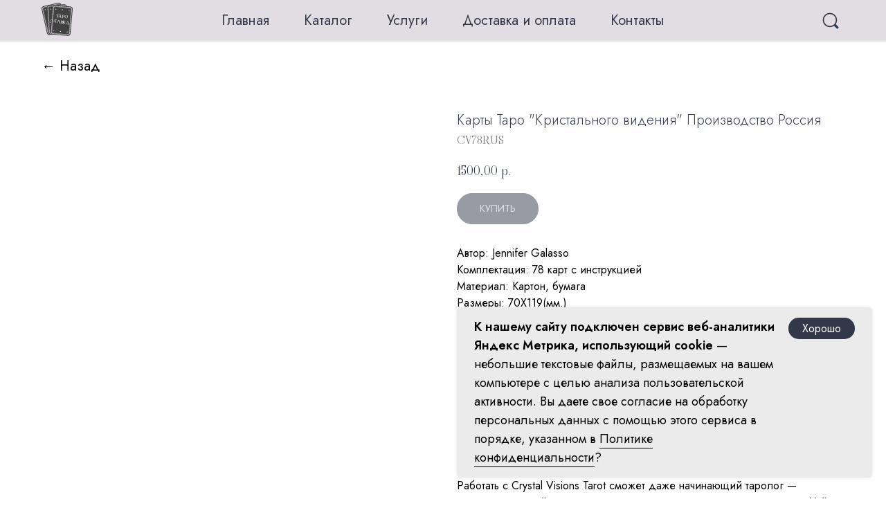

--- FILE ---
content_type: text/html; charset=UTF-8
request_url: https://tarolavka.ru/catalogue/standart/tproduct/707374490-927339989091-karti-taro-kristalnogo-videniya-proizvod
body_size: 46722
content:
<!DOCTYPE html> <html> <head> <meta charset="utf-8" /> <meta http-equiv="Content-Type" content="text/html; charset=utf-8" /> <meta name="viewport" content="width=device-width, initial-scale=1.0" /> <meta name="yandex-verification" content="593dcec0c56b1c97" /> <!--metatextblock-->
<title>Карты Таро "Кристального видения" Производство Россия</title>
<meta name="description" content="">
<meta name="keywords" content="">
<meta property="og:title" content="Карты Таро &quot;Кристального видения&quot; Производство Россия" />
<meta property="og:description" content="" />
<meta property="og:type" content="website" />
<meta property="og:url" content="https://tarolavka.ru/catalogue/standart/tproduct/707374490-927339989091-karti-taro-kristalnogo-videniya-proizvod" />
<meta property="og:image" content="https://static.tildacdn.com/tild6531-6664-4866-a566-343830333662/IMG_20210610_181433_.jpg" />
<link rel="canonical" href="https://tarolavka.ru/catalogue/standart/tproduct/707374490-927339989091-karti-taro-kristalnogo-videniya-proizvod" />
<!--/metatextblock--> <meta name="format-detection" content="telephone=no" /> <meta http-equiv="x-dns-prefetch-control" content="on"> <link rel="dns-prefetch" href="https://ws.tildacdn.com"> <link rel="dns-prefetch" href="https://static.tildacdn.com"> <link rel="shortcut icon" href="https://static.tildacdn.com/tild3338-3461-4461-b561-323065373161/favicon_1.ico" type="image/x-icon" /> <link rel="apple-touch-icon" href="https://static.tildacdn.com/tild3235-3736-4436-a565-316134633535/Frame_5_1.png"> <link rel="apple-touch-icon" sizes="76x76" href="https://static.tildacdn.com/tild3235-3736-4436-a565-316134633535/Frame_5_1.png"> <link rel="apple-touch-icon" sizes="152x152" href="https://static.tildacdn.com/tild3235-3736-4436-a565-316134633535/Frame_5_1.png"> <link rel="apple-touch-startup-image" href="https://static.tildacdn.com/tild3235-3736-4436-a565-316134633535/Frame_5_1.png"> <meta name="msapplication-TileColor" content="#000000"> <meta name="msapplication-TileImage" content="https://static.tildacdn.com/tild6432-3839-4334-a539-353031376566/Frame_5_2.png"> <!-- Assets --> <script src="https://neo.tildacdn.com/js/tilda-fallback-1.0.min.js" async charset="utf-8"></script> <link rel="stylesheet" href="https://static.tildacdn.com/css/tilda-grid-3.0.min.css" type="text/css" media="all" onerror="this.loaderr='y';"/> <link rel="stylesheet" href="https://static.tildacdn.com/ws/project2950900/tilda-blocks-page43879127.min.css?t=1749463021" type="text/css" media="all" onerror="this.loaderr='y';" /><link rel="stylesheet" href="https://static.tildacdn.com/ws/project2950900/tilda-blocks-page43879025.min.css?t=1749463021" type="text/css" media="all" onerror="this.loaderr='y';" /><link rel="stylesheet" href="https://static.tildacdn.com/ws/project2950900/tilda-blocks-page43877491.min.css?t=1749462992" type="text/css" media="all" onerror="this.loaderr='y';" /> <link rel="stylesheet" href="https://static.tildacdn.com/css/tilda-animation-2.0.min.css" type="text/css" media="all" onerror="this.loaderr='y';" /> <link rel="stylesheet" href="https://static.tildacdn.com/css/tilda-popup-1.1.min.css" type="text/css" media="print" onload="this.media='all';" onerror="this.loaderr='y';" /> <noscript><link rel="stylesheet" href="https://static.tildacdn.com/css/tilda-popup-1.1.min.css" type="text/css" media="all" /></noscript> <link rel="stylesheet" href="https://static.tildacdn.com/css/tilda-slds-1.4.min.css" type="text/css" media="print" onload="this.media='all';" onerror="this.loaderr='y';" /> <noscript><link rel="stylesheet" href="https://static.tildacdn.com/css/tilda-slds-1.4.min.css" type="text/css" media="all" /></noscript> <link rel="stylesheet" href="https://static.tildacdn.com/css/tilda-catalog-1.1.min.css" type="text/css" media="print" onload="this.media='all';" onerror="this.loaderr='y';" /> <noscript><link rel="stylesheet" href="https://static.tildacdn.com/css/tilda-catalog-1.1.min.css" type="text/css" media="all" /></noscript> <link rel="stylesheet" href="https://static.tildacdn.com/css/tilda-forms-1.0.min.css" type="text/css" media="all" onerror="this.loaderr='y';" /> <link rel="stylesheet" href="https://static.tildacdn.com/css/tilda-cart-1.0.min.css" type="text/css" media="all" onerror="this.loaderr='y';" /> <link rel="stylesheet" href="https://static.tildacdn.com/css/tilda-zoom-2.0.min.css" type="text/css" media="print" onload="this.media='all';" onerror="this.loaderr='y';" /> <noscript><link rel="stylesheet" href="https://static.tildacdn.com/css/tilda-zoom-2.0.min.css" type="text/css" media="all" /></noscript> <link rel="stylesheet" href="https://fonts.googleapis.com/css2?family=Jost:wght@300;400;500;600&family=Viaoda+Libre&display=swap" type="text/css" /> <script nomodule src="https://static.tildacdn.com/js/tilda-polyfill-1.0.min.js" charset="utf-8"></script> <script type="text/javascript">function t_onReady(func) {if(document.readyState!='loading') {func();} else {document.addEventListener('DOMContentLoaded',func);}}
function t_onFuncLoad(funcName,okFunc,time) {if(typeof window[funcName]==='function') {okFunc();} else {setTimeout(function() {t_onFuncLoad(funcName,okFunc,time);},(time||100));}}function t_throttle(fn,threshhold,scope) {return function() {fn.apply(scope||this,arguments);};}function t396_initialScale(t){t=document.getElementById("rec"+t);if(t){t=t.querySelector(".t396__artboard");if(t){var e,r=document.documentElement.clientWidth,a=[];if(i=t.getAttribute("data-artboard-screens"))for(var i=i.split(","),l=0;l<i.length;l++)a[l]=parseInt(i[l],10);else a=[320,480,640,960,1200];for(l=0;l<a.length;l++){var n=a[l];n<=r&&(e=n)}var o="edit"===window.allrecords.getAttribute("data-tilda-mode"),d="center"===t396_getFieldValue(t,"valign",e,a),c="grid"===t396_getFieldValue(t,"upscale",e,a),s=t396_getFieldValue(t,"height_vh",e,a),u=t396_getFieldValue(t,"height",e,a),g=!!window.opr&&!!window.opr.addons||!!window.opera||-1!==navigator.userAgent.indexOf(" OPR/");if(!o&&d&&!c&&!s&&u&&!g){for(var _=parseFloat((r/e).toFixed(3)),f=[t,t.querySelector(".t396__carrier"),t.querySelector(".t396__filter")],l=0;l<f.length;l++)f[l].style.height=Math.floor(parseInt(u,10)*_)+"px";t396_scaleInitial__getElementsToScale(t).forEach(function(t){t.style.zoom=_})}}}}function t396_scaleInitial__getElementsToScale(t){return t?Array.prototype.slice.call(t.children).filter(function(t){return t&&(t.classList.contains("t396__elem")||t.classList.contains("t396__group"))}):[]}function t396_getFieldValue(t,e,r,a){var i=a[a.length-1],l=r===i?t.getAttribute("data-artboard-"+e):t.getAttribute("data-artboard-"+e+"-res-"+r);if(!l)for(var n=0;n<a.length;n++){var o=a[n];if(!(o<=r)&&(l=o===i?t.getAttribute("data-artboard-"+e):t.getAttribute("data-artboard-"+e+"-res-"+o)))break}return l}</script> <script src="https://static.tildacdn.com/js/jquery-1.10.2.min.js" charset="utf-8" onerror="this.loaderr='y';"></script> <script src="https://static.tildacdn.com/js/tilda-scripts-3.0.min.js" charset="utf-8" defer onerror="this.loaderr='y';"></script> <script src="https://static.tildacdn.com/ws/project2950900/tilda-blocks-page43879127.min.js?t=1749463021" onerror="this.loaderr='y';"></script><script src="https://static.tildacdn.com/ws/project2950900/tilda-blocks-page43879025.min.js?t=1749463021" onerror="this.loaderr='y';"></script><script src="https://static.tildacdn.com/ws/project2950900/tilda-blocks-page43877491.min.js?t=1749462992" charset="utf-8" onerror="this.loaderr='y';"></script> <script src="https://static.tildacdn.com/js/tilda-lazyload-1.0.min.js" charset="utf-8" async onerror="this.loaderr='y';"></script> <script src="https://static.tildacdn.com/js/tilda-animation-2.0.min.js" charset="utf-8" async onerror="this.loaderr='y';"></script> <script src="https://static.tildacdn.com/js/tilda-zero-1.1.min.js" charset="utf-8" async onerror="this.loaderr='y';"></script> <script src="https://static.tildacdn.com/js/tilda-menu-1.0.min.js" charset="utf-8" async onerror="this.loaderr='y';"></script> <script src="https://static.tildacdn.com/js/hammer.min.js" charset="utf-8" async onerror="this.loaderr='y';"></script> <script src="https://static.tildacdn.com/js/tilda-slds-1.4.min.js" charset="utf-8" async onerror="this.loaderr='y';"></script> <script src="https://static.tildacdn.com/js/tilda-products-1.0.min.js" charset="utf-8" async onerror="this.loaderr='y';"></script> <script src="https://static.tildacdn.com/js/tilda-catalog-1.1.min.js" charset="utf-8" async onerror="this.loaderr='y';"></script> <script src="https://static.tildacdn.com/js/tilda-forms-1.0.min.js" charset="utf-8" async onerror="this.loaderr='y';"></script> <script src="https://static.tildacdn.com/js/tilda-cart-1.0.min.js" charset="utf-8" async onerror="this.loaderr='y';"></script> <script src="https://static.tildacdn.com/js/tilda-widget-positions-1.0.min.js" charset="utf-8" async onerror="this.loaderr='y';"></script> <script src="https://static.tildacdn.com/js/tilda-popup-1.0.min.js" charset="utf-8" async onerror="this.loaderr='y';"></script> <script src="https://static.tildacdn.com/js/tilda-animation-sbs-1.0.min.js" charset="utf-8" async onerror="this.loaderr='y';"></script> <script src="https://static.tildacdn.com/js/tilda-zoom-2.0.min.js" charset="utf-8" async onerror="this.loaderr='y';"></script> <script src="https://static.tildacdn.com/js/tilda-zero-scale-1.0.min.js" charset="utf-8" async onerror="this.loaderr='y';"></script> <script src="https://static.tildacdn.com/js/tilda-skiplink-1.0.min.js" charset="utf-8" async onerror="this.loaderr='y';"></script> <script src="https://static.tildacdn.com/js/tilda-events-1.0.min.js" charset="utf-8" async onerror="this.loaderr='y';"></script> <script type="text/javascript">window.dataLayer=window.dataLayer||[];</script> <script type="text/javascript">(function() {if((/bot|google|yandex|baidu|bing|msn|duckduckbot|teoma|slurp|crawler|spider|robot|crawling|facebook/i.test(navigator.userAgent))===false&&typeof(sessionStorage)!='undefined'&&sessionStorage.getItem('visited')!=='y'&&document.visibilityState){var style=document.createElement('style');style.type='text/css';style.innerHTML='@media screen and (min-width: 980px) {.t-records {opacity: 0;}.t-records_animated {-webkit-transition: opacity ease-in-out .2s;-moz-transition: opacity ease-in-out .2s;-o-transition: opacity ease-in-out .2s;transition: opacity ease-in-out .2s;}.t-records.t-records_visible {opacity: 1;}}';document.getElementsByTagName('head')[0].appendChild(style);function t_setvisRecs(){var alr=document.querySelectorAll('.t-records');Array.prototype.forEach.call(alr,function(el) {el.classList.add("t-records_animated");});setTimeout(function() {Array.prototype.forEach.call(alr,function(el) {el.classList.add("t-records_visible");});sessionStorage.setItem("visited","y");},400);}
document.addEventListener('DOMContentLoaded',t_setvisRecs);}})();</script></head> <body class="t-body" style="margin:0;"> <!--allrecords--> <div id="allrecords" class="t-records" data-product-page="y" data-hook="blocks-collection-content-node" data-tilda-project-id="2950900" data-tilda-page-id="43877491" data-tilda-page-alias="catalogue/standart" data-tilda-formskey="ca96a86c0b0f5593bd1468b2da2db077" data-tilda-stat-scroll="yes" data-tilda-lazy="yes" data-tilda-root-zone="com" data-tilda-ts="y">
<!-- PRODUCT START -->

                
                        
                    


<!-- product header -->
<!--header-->
<div id="t-header" class="t-records" data-hook="blocks-collection-content-node" data-tilda-project-id="2950900" data-tilda-page-id="43879127" data-tilda-page-alias="headerproduct" data-tilda-formskey="ca96a86c0b0f5593bd1468b2da2db077" data-tilda-stat-scroll="yes" data-tilda-lazy="yes" data-tilda-root-zone="one"   data-tilda-ts="y"    data-tilda-project-country="RU">

    <div id="rec707384098" class="r t-rec" style=" " data-animationappear="off" data-record-type="360"    >
<!-- T360 -->

        
    <style>
    @media screen and (min-width: 980px) {
        .t-records {
            opacity: 0;
        }
        .t-records_animated {
            -webkit-transition: opacity ease-in-out 0.8s;
            -moz-transition: opacity ease-in-out 0.8s;
            -o-transition: opacity ease-in-out 0.8s;
            transition: opacity ease-in-out 0.8s;
        }
        .t-records.t-records_visible,
        .t-records .t-records {
            opacity: 1;
        }
    }
    </style>
    
    
    
    <script>
        t_onReady(function () {
            var allRecords = document.querySelector('.t-records');
            window.addEventListener('pageshow', function (event) {
                if (event.persisted) {
                    allRecords.classList.add('t-records_visible');
                }
            });
        
            var rec = document.querySelector('#rec707384098');
            if (!rec) return;
            rec.setAttribute('data-animationappear', 'off');
            rec.style.opacity = '1';
            allRecords.classList.add('t-records_animated');
            setTimeout(function () {
                allRecords.classList.add('t-records_visible');
            }, 200);
        });
    </script>

        <script>
        t_onReady(function () {
            var selects = 'button:not(.t-submit):not(.t835__btn_next):not(.t835__btn_prev):not(.t835__btn_result):not(.t862__btn_next):not(.t862__btn_prev):not(.t862__btn_result):not(.t854__news-btn):not(.t862__btn_next),' +
                'a:not([href*="#"]):not(.carousel-control):not(.t-carousel__control):not(.t807__btn_reply):not([href^="#price"]):not([href^="javascript"]):not([href^="mailto"]):not([href^="tel"]):not([href^="link_sub"]):not(.js-feed-btn-show-more):not(.t367__opener):not([href^="https://www.dropbox.com/"])';
            var elements = document.querySelectorAll(selects);
            Array.prototype.forEach.call(elements, function (element) {
                if (element.getAttribute('data-menu-submenu-hook')) return;
                element.addEventListener('click', function (event) {
                    var goTo = this.getAttribute('href');
                    if (goTo !== null && !goTo.startsWith('#')) {
                        var ctrl = event.ctrlKey;
                        var cmd = event.metaKey && navigator.platform.indexOf('Mac') !== -1;
                        if (!ctrl && !cmd) {
                            var target = this.getAttribute('target');
                            if (target !== '_blank') {
                                event.preventDefault();
                                var allRecords = document.querySelector('.t-records');
                                if (allRecords) {
                                    allRecords.classList.remove('t-records_visible');
                                }
                                setTimeout(function () {
                                    window.location = goTo;
                                }, 500);
                            }
                        }
                    }
                });
            });
        });
    </script>
    
        <style>
    .t360__bar {
        background-color: #32384a;
    }
    </style>
    <script>
        t_onReady(function () {
            var isSafari = /Safari/.test(navigator.userAgent) && /Apple Computer/.test(navigator.vendor);
			if (!isSafari) {
                document.body.insertAdjacentHTML('beforeend', '<div class="t360__progress"><div class="t360__bar"></div></div>');
                setTimeout(function () {
                    var bar = document.querySelector('.t360__bar');
                    if (bar) bar.classList.add('t360__barprogress');
                }, 10);
            }
        });

        // Функция финализации прогресс-бара
        function t360_onProgressLoad() {
            var bar = document.querySelector('.t360__bar');
            if (!bar) return;
            bar.classList.remove('t360__barprogress');
            bar.classList.add('t360__barprogressfinished');
            setTimeout(function () {
                bar.classList.add('t360__barprogresshidden');
            }, 20);
            setTimeout(function () {
                var progress = document.querySelector('.t360__progress');
                if (progress) progress.style.display = 'none';
            }, 500);
        }
        // Если документ уже загружен – не вешаем listener, а запускаем сразу (с задержкой, чтобы прогресс-бар успел появиться)
        if (document.readyState === 'complete') {
            setTimeout(t360_onProgressLoad, 60);
        } else {
            window.addEventListener('load', t360_onProgressLoad);
        }
    </script>
        

</div>


    <div id="rec707384100" class="r t-rec t-screenmin-980px" style=" " data-animationappear="off" data-record-type="257"  data-screen-min="980px"  >
	
<!-- T228 -->


<div id="nav707384100marker"></div>
			
<div id="nav707384100"  class="t228 t228__positionfixed  " style="background-color: rgba(223,217,224,0.90); height:60px; " data-bgcolor-hex="#dfd9e0" data-bgcolor-rgba="rgba(223,217,224,0.90)" data-navmarker="nav707384100marker" data-appearoffset="" data-bgopacity-two="" data-menushadow="" data-menushadow-css="" data-bgopacity="0.90"   data-menu-items-align="center" data-menu="yes">
	<div class="t228__maincontainer t228__c12collumns" style="height:60px;">
		<div class="t228__padding40px"></div>
		<div class="t228__leftside">
							<div class="t228__leftcontainer">
										<a href="/" class="t228__imgwrapper" >
																		<img class="t228__imglogo t228__imglogomobile" 
								src="https://static.tildacdn.com/tild6237-6162-4432-b637-356533653736/1.svg" 
								imgfield="img"
								 style="max-width: 45px; width: 45px; min-width: 45px; height: auto; display: block;"
																 alt="">
																</a>
									</div>
					</div>
		<div class="t228__centerside ">
							<nav class="t228__centercontainer">
					<ul role="list" class="t228__list t-menu__list t228__list_hidden">
																																			<li class="t228__list_item" 
									style="padding:0 25px 0 0;">
									<a class="t-menu__link-item" 
										href="/"
									   											 
																				 
																				data-menu-submenu-hook="" 
										data-menu-item-number="1"
									>
										Главная
									</a>
																		</li>
																							<li class="t228__list_item" 
									style="padding:0 25px;">
									<a class="t-menu__link-item" 
										href="/catalogue"
									   											 
																				 
																				data-menu-submenu-hook="" 
										data-menu-item-number="2"
									>
										Каталог
									</a>
																		</li>
																							<li class="t228__list_item" 
									style="padding:0 25px;">
									<a class="t-menu__link-item" 
										href="/services"
									   											 
																				 
																				data-menu-submenu-hook="" 
										data-menu-item-number="3"
									>
										Услуги
									</a>
																		</li>
																							<li class="t228__list_item" 
									style="padding:0 25px;">
									<a class="t-menu__link-item" 
										href="#delivery"
									   											 
																				 
																				data-menu-submenu-hook="" 
										data-menu-item-number="4"
									>
										Доставка и оплата
									</a>
																		</li>
																							<li class="t228__list_item" 
									style="padding:0 0 0 25px;">
									<a class="t-menu__link-item" 
										href="/blog"
									   											 
																				 
																				data-menu-submenu-hook="" 
										data-menu-item-number="5"
									>
										Контакты
									</a>
																		</li>
																																				</ul>
				</nav>
					</div>

		<div class="t228__rightside">
							<div class="t228__rightcontainer">
																																							


	
  

<div class="t-sociallinks">
  <ul role="list" class="t-sociallinks__wrapper" aria-label="Social media links">

    <!-- new soclinks --><li class="t-sociallinks__item t-sociallinks__item_snapchat"><a  href="#nolimsearch" target="_blank" rel="nofollow" aria-label="snapchat" style="width: 30px; height: 30px;"><svg class="t-sociallinks__svg" role="presentation" width=30px height=30px viewBox="0 0 100 100" fill="none" xmlns="http://www.w3.org/2000/svg">
  <path fill-rule="evenodd" clip-rule="evenodd" d="M50 100C77.6142 100 100 77.6142 100 50C100 22.3858 77.6142 0 50 0C22.3858 0 0 22.3858 0 50C0 77.6142 22.3858 100 50 100ZM50.4811 27H50.4834C52.5522 27 59.5571 27.5755 62.8567 34.9738C63.9672 37.4632 63.7008 41.6913 63.4864 45.0887L63.4774 45.2324C63.4541 45.6033 63.4323 45.9576 63.4127 46.3022C63.5669 46.388 63.8378 46.4918 64.2523 46.5114C64.8775 46.4835 65.6019 46.2781 66.4077 45.9005C66.75 45.7402 67.1171 45.7064 67.3646 45.7064C67.7265 45.7064 68.0959 45.7763 68.4073 45.9057L68.4103 45.9065C69.3357 46.2375 69.918 46.9041 69.9323 47.6519C69.9503 48.6035 69.1002 49.4251 67.4052 50.0946C67.1985 50.1766 66.9474 50.2563 66.6798 50.3412L66.6793 50.3414C65.7231 50.6446 64.2771 51.1035 63.8852 52.0281C63.682 52.5066 63.7625 53.1227 64.1251 53.8585C64.1293 53.8668 64.1333 53.8752 64.1372 53.8837C64.141 53.8919 64.1447 53.9003 64.1485 53.9089C64.2756 54.2046 67.3338 61.18 74.1317 62.3002C74.6546 62.386 75.0277 62.8517 74.9984 63.3806C74.9894 63.5386 74.9517 63.6965 74.8863 63.8485C74.3777 65.0357 72.2268 65.9084 68.3088 66.5162C68.1786 66.6923 68.0425 67.3152 67.9597 67.6951C67.8754 68.0773 67.7912 68.4557 67.6731 68.8559C67.5098 69.4142 67.0991 69.7219 66.5168 69.7219H66.4882L66.4588 69.7211C66.1812 69.7211 65.8013 69.6745 65.3296 69.5819C64.5765 69.4345 63.7324 69.299 62.6649 69.299C62.0442 69.299 61.401 69.3525 60.7548 69.4601C59.492 69.6698 58.4192 70.4277 57.1747 71.307L57.1715 71.3092C55.3915 72.5679 53.3753 73.9935 50.3088 73.9935C50.1712 73.9935 50.0418 73.989 49.9424 73.9845C49.8582 73.9913 49.7739 73.9935 49.6897 73.9935C46.624 73.9935 44.607 72.5679 42.8263 71.3085C41.5834 70.4298 40.5091 69.6707 39.2452 69.4601C38.5975 69.3532 37.9543 69.299 37.3344 69.299C36.2174 69.299 35.3247 69.4731 34.6727 69.6001L34.6697 69.6007L34.6657 69.6015C34.2325 69.6862 33.8577 69.7595 33.5404 69.7595C32.7527 69.7595 32.4458 69.2795 32.3277 68.877C32.2081 68.4704 32.1241 68.0852 32.0426 67.7113L32.0411 67.7041L32.038 67.6903C31.9543 67.3085 31.8198 66.6954 31.6905 66.5207C27.7739 65.9129 25.6223 65.0394 25.1122 63.847C25.0475 63.695 25.0106 63.5386 25.0016 63.3813C24.9723 62.8524 25.3454 62.3868 25.8683 62.3002C32.6632 61.1815 35.7236 54.2053 35.8508 53.9089C35.8548 53.8998 35.8587 53.8909 35.8628 53.8821C35.8664 53.8742 35.8702 53.8663 35.8741 53.8585C36.2367 53.1227 36.318 52.5066 36.1149 52.0273C35.7231 51.1039 34.2782 50.645 33.3212 50.341L33.32 50.3407C33.0552 50.2571 32.8039 50.1774 32.5948 50.0946C30.2791 49.1798 29.9571 48.1288 30.0941 47.4089C30.2836 46.4083 31.5039 45.7372 32.524 45.7372C32.8182 45.7372 33.0853 45.7914 33.3162 45.8997C34.1867 46.3075 34.9608 46.5144 35.6153 46.5144C36.1058 46.5144 36.4173 46.397 36.5881 46.3022C36.5714 46.0064 36.5524 45.7032 36.5336 45.4041C36.5268 45.297 36.5201 45.1905 36.5136 45.085C36.2999 41.6898 36.0344 37.4647 37.1433 34.9776C40.4414 27.5838 47.4312 27.009 49.4941 27.009C49.558 27.009 50.3592 27.0008 50.3592 27.0008C50.3784 27.0004 50.3981 27.0002 50.4184 27.0001C50.4387 27 50.4596 27 50.4811 27Z" fill="#000000"/>
</svg></a></li><!-- /new soclinks -->

      </ul>
</div>
											            
														</div>
					</div>
		<div class="t228__padding40px">
					</div>
	</div>
</div>



<style>
	@media screen and (max-width: 980px) {
					#rec707384100 .t228__leftcontainer {
				padding: 20px;
			}
			#rec707384100 .t228__imglogo {
				padding: 20px 0;
			}
		
		#rec707384100 .t228 {
					position: static;
				}
	}
</style>

<script>
		window.addEventListener('load', function () {
		t_onFuncLoad('t228_setWidth', function () {
			t228_setWidth('707384100');
		});
	});
		
	window.addEventListener('resize', t_throttle(function () {
				t_onFuncLoad('t228_setWidth', function () {
			t228_setWidth('707384100');
		});
				t_onFuncLoad('t_menu__setBGcolor', function () {
			t_menu__setBGcolor('707384100', '.t228');
		});
	}));

	t_onReady(function () {
				t_onFuncLoad('t_menu__highlightActiveLinks', function () {
			t_menu__highlightActiveLinks('.t228__list_item a');
		});
				t_onFuncLoad('t_menu__findAnchorLinks', function () {
			t_menu__findAnchorLinks('707384100', '.t228__list_item a');
		});
					
		t_onFuncLoad('t228__init', function () {
			t228__init('707384100');
		});
	
		t_onFuncLoad('t_menu__setBGcolor', function () {
			t_menu__setBGcolor('707384100', '.t228');
		});
		
		t_onFuncLoad('t_menu__interactFromKeyboard', function () {
	        t_menu__interactFromKeyboard('707384100');
		});
	
				t_onFuncLoad('t228_setWidth', function () {
			t228_setWidth('707384100');
		});
			
			
			
			});
</script>




		

<style>
#rec707384100 .t-menu__link-item{
		-webkit-transition: color 0.3s ease-in-out, opacity 0.3s ease-in-out;
	transition: color 0.3s ease-in-out, opacity 0.3s ease-in-out;	
			position: relative;
	}




#rec707384100 .t-menu__link-item.t-active::after {
content: '';
position: absolute;
left: 0;
-webkit-transition: all 0.3s ease;
transition: all 0.3s ease;
opacity: 1;
width: 100%;
height: 100%;
bottom: -0px;
border-bottom: 0px solid #32384a;
-webkit-box-shadow: inset 0px -1px 0px 0px #32384a;
-moz-box-shadow: inset 0px -1px 0px 0px #32384a;
box-shadow: inset 0px -1px 0px 0px #32384a;
}

#rec707384100 .t-menu__link-item:not(.t-active):not(.tooltipstered):hover {
	color: #c1b08c !important;	}
#rec707384100 .t-menu__link-item:not(.t-active):not(.tooltipstered):focus-visible{
	color: #c1b08c !important;	}


@supports (overflow:-webkit-marquee) and (justify-content:inherit)
{
	#rec707384100 .t-menu__link-item,
	#rec707384100 .t-menu__link-item.t-active {
	opacity: 1 !important;
	}
}
</style>
																	
	











	
				
				
					
						
		
								
		
							
					
									
		 

		 

		
	








	
				
				
					
						
		
								
		
									
																
		 

		 

					
						
		
								
		
									
																
		 

		 

					
						
		
								
		
									
																
		 

		 

					
						
		
								
		
									
									
		 

		 

		
			<style> #rec707384100 .t228__leftcontainer a {   color: #ffffff; } #rec707384100 a.t-menu__link-item {  font-size: 20px;  color: #32384a; font-family: 'Jost'; font-weight: 400; } #rec707384100 .t228__right_langs_lang a {  font-size: 20px;  color: #32384a; font-family: 'Jost'; font-weight: 400; }</style>
	








	
				
				
					
						
		
								
		
							
					
																
		 

		 

		
			<style> #rec707384100 .t228__logo {   color: #ffffff; }</style>
		                                                        
    

</div>


    <div id="rec707384102" class="r t-rec t-rec_pt_0 t-rec_pb_0" style="padding-top:0px;padding-bottom:0px;background-color:#ffffff; " data-animationappear="off" data-record-type="838"    data-bg-color="#ffffff">
<!-- t838 -->

<!-- @classes: t-name t-name_xs t-descr t-descr_xs t-title t-text t-input -->

	
<div class="t838">
	<div class="t-container">
		<div class="t-col t-col_8 t-prefix_2">
			<div class="t838__wrapper t-site-search-input">
				<div class="t838__blockinput">
					<input type="text" class="t838__input t-input " placeholder="" data-search-target="all" style="color:#000000; border:1px solid #000000;  border-radius: 50px; -moz-border-radius: 50px; -webkit-border-radius: 50px;">
					<svg role="img" class="t838__search-icon" xmlns="http://www.w3.org/2000/svg" viewBox="0 0 88 88">
					<path fill="#b6b6b6" d="M85 31.1c-.5-8.7-4.4-16.6-10.9-22.3C67.6 3 59.3 0 50.6.6c-8.7.5-16.7 4.4-22.5 11-11.2 12.7-10.7 31.7.6 43.9l-5.3 6.1-2.5-2.2-17.8 20 9 8.1 17.8-20.2-2.1-1.8 5.3-6.1c5.8 4.2 12.6 6.3 19.3 6.3 9 0 18-3.7 24.4-10.9 5.9-6.6 8.8-15 8.2-23.7zM72.4 50.8c-9.7 10.9-26.5 11.9-37.6 2.3-10.9-9.8-11.9-26.6-2.3-37.6 4.7-5.4 11.3-8.5 18.4-8.9h1.6c6.5 0 12.7 2.4 17.6 6.8 5.3 4.7 8.5 11.1 8.9 18.2.5 7-1.9 13.8-6.6 19.2z"/>
					</svg>
				</div>
									<div class="t838__blockbutton">
						
						
	
	
						
						
				
				
					
												
			<button
			class="t-submit t-btnflex t-btnflex_type_submit t-btnflex_md"
							type="submit"
																							>
										<span class="t-btnflex__text">Поиск</span>
						
<style>#rec707384102 .t-btnflex.t-btnflex_type_submit {color:#ffffff;background-color:#32384a;border-style:solid !important;border-color:#32384a !important;--border-width:1px;border-radius:50px;box-shadow:none !important;font-family:Jost;font-weight:400;text-transform:uppercase;transition-duration:0.2s;transition-property: background-color, color, border-color, box-shadow, opacity, transform, gap;transition-timing-function: ease-in-out;}@media (hover: hover) {#rec707384102 .t-btnflex.t-btnflex_type_submit:not(.t-animate_no-hover):hover {color:#32384a !important;border-color:#32384a !important;background-color:#dfd9e0 !important;}#rec707384102 .t-btnflex.t-btnflex_type_submit:not(.t-animate_no-hover):focus-visible {color:#32384a !important;border-color:#32384a !important;background-color:#dfd9e0 !important;}}</style>		</button>
						</div>
							</div>
		</div>
		        
	</div>
</div>

	<script>
		t_onReady(function () {
			var tildaSearch = 'https://static.tilda' + 'cdn.com/js/tilda-search-';
			if (!document.querySelector('script[src^="https://search.tildacdn.com/static/tilda-search-"]') && !document.querySelector('script[src^="' + tildaSearch + '"]')) {
				var script = document.createElement('script');
				script.src = tildaSearch + '1.2.min.js';
				script.type = 'text/javascript';
				document.body.appendChild(script);
			}
		});
	</script>

	<style>
		#rec707384102 input::-webkit-input-placeholder {
			color:#000000;
			opacity: 0.5;
		}
		#rec707384102 input::-moz-placeholder {
			color:#000000;
			opacity: 0.5;
		}
		#rec707384102 input:-moz-placeholder {
			color:#000000;
			opacity: 0.5;
		}
		#rec707384102 input:-ms-input-placeholder {
			color:#000000;
			opacity: 0.5;
		}
	</style>


</div>


    <div id="rec707384103" class="r t-rec" style=" " data-animationappear="off" data-record-type="131"    >
<!-- T123 -->
    <div class="t123" >
        <div class="t-container_100 ">
            <div class="t-width t-width_100 ">
                <!-- nominify begin -->
                <!--NOLIM--><!--NLM069--><!--settings{"comment":"","blockId":"#rec707384102","iconSize":"30px","searchIconLink":"https://static.tildacdn.com/tild3430-3032-4165-b931-653066366438/iconoir_search.svg","searchLink":"#nolimsearch","hideShowAnimation":"0","hideOnSmallScreens":"1","scaleOnHoverOff":""}settingsend--> <style> @media screen and (max-width: 1200px){ [href*="#nolimsearch"] { display: none!important; } } [href*="#nolimsearch"] svg { background-image: url(https://static.tildacdn.com/tild3430-3032-4165-b931-653066366438/iconoir_search.svg); background-position: center center; background-size: cover; transition: all .1s ease; width: 30px; height: 30px; } [href*="#nolimsearch"] svg * { display: none; } #rec707384102 { width: 100%; z-index: 9995; display: none; box-shadow: 0px 5px 10px #00000010; } [href*="#nolimsearch"] { cursor: pointer; } </style> <script> $(document).ready(function() { var t838 = "#rec707384102"; var href = $("[href*='#nolimsearch']"); var idM = $('[href*="#nolimsearch"]').parents('.t-rec'); var blk = document.querySelector('[href*="#nolimsearch"]').closest('[class*="__maincontainer"]').parentNode; var menuType; function checkMenuType() { if ($(".tmenu-mobile").css('display') == 'block') { return "mobile"; } else { return "desktop"; } }; function checkMenuPosition() { menuType = checkMenuType(); var idMh = blk.getBoundingClientRect().bottom + pageYOffset + "px"; var idPos = $(blk).css('position'); var idMh2 = blk.getBoundingClientRect().bottom + "px"; if (idPos == 'fixed') { $(t838).css('position', 'fixed'); $(t838).css('top', idMh2); } else if (idPos == 'static') { $(t838).css('position', 'relative'); $(t838).css('margin-top', '0px'); $(t838).css('top', ''); } else if (idPos == 'absolute') { $(t838).css('position', 'absolute'); $(t838).css('top', idMh); } else {}; } checkMenuPosition(); window.addEventListener('resize', function() { var menuType2 = checkMenuType(); if (menuType2 != menuType) { $(t838).slideUp(); } }); href.on('click', function(e) { e.preventDefault(); checkMenuPosition(); if ($(t838).css('display') == 'none') { $(t838).slideDown(); } else { $(t838).slideUp(); } }); $(document).on('pointerup mouseup', (function(e) { if ($(t838).has(e.target).length === 0 && $(idM).has(e.target).length === 0 && !$(t838).is(e.target)) { if (!document.querySelector(".t-site-search-popup__background")) { $(t838).slideUp(); } } })); }); </script> 
                 
                <!-- nominify end -->
            </div>  
        </div>
    </div>

</div>


    <div id="rec707384105" class="r t-rec t-rec_pt_0 t-rec_pb_0 t-screenmax-980px" style="padding-top:0px;padding-bottom:0px;background-color:#dfd9e0; " data-animationappear="off" data-record-type="309"   data-screen-max="980px" data-bg-color="#dfd9e0">
	
	


	
	<!-- T280 -->


<div id="nav707384105marker"></div>
<div id="nav707384105"  class="t280 " data-menu="yes" data-appearoffset=""    >
	<div class="t280__container t280__small t280__positionabsolute" style="">
		<div class="t280__container__bg" style="background-color: rgba(223,217,224,1);" data-bgcolor-hex="#dfd9e0" data-bgcolor-rgba="rgba(223,217,224,1)" data-navmarker="nav707384105marker" data-appearoffset="" data-bgopacity="1"   data-menushadow="" data-menushadow-css=""></div>
		<div class="t280__menu__content ">
			<div class="t280__logo__container" style="min-height:50px;">
									<div class="t280__logo__content">
												<a class="t280__logo" href="/" >
																					<img class="t280__logo__img"
									src="https://static.tildacdn.com/tild6439-3164-4461-a563-653734303133/1.svg"
									imgfield="img"
									style="height: 40px;"
									 alt="Sitename"
									>
																			</a>
											</div>
							</div>
						
<button type="button" 
    class="t-menuburger t-menuburger_first t-menuburger__small" 
    aria-label="Navigation menu" 
    aria-expanded="false">
	<span style="background-color:#32384a;"></span>
	<span style="background-color:#32384a;"></span>
	<span style="background-color:#32384a;"></span>
	<span style="background-color:#32384a;"></span>
</button>


<script>
function t_menuburger_init(recid) {
	var rec = document.querySelector('#rec' + recid);
	if (!rec) return;
    var burger = rec.querySelector('.t-menuburger');
	if (!burger) return;
    var isSecondStyle = burger.classList.contains('t-menuburger_second');
    if (isSecondStyle && !window.isMobile && !('ontouchend' in document)) {
        burger.addEventListener('mouseenter', function() {
            if (burger.classList.contains('t-menuburger-opened')) return;
            burger.classList.remove('t-menuburger-unhovered');
            burger.classList.add('t-menuburger-hovered');
        });
        burger.addEventListener('mouseleave', function() {
            if (burger.classList.contains('t-menuburger-opened')) return;
            burger.classList.remove('t-menuburger-hovered');
            burger.classList.add('t-menuburger-unhovered');
            setTimeout(function() {
                burger.classList.remove('t-menuburger-unhovered');
            }, 300);
        });
    }

    burger.addEventListener('click', function() {
        if (!burger.closest('.tmenu-mobile') &&
            !burger.closest('.t450__burger_container') &&
            !burger.closest('.t466__container') &&
            !burger.closest('.t204__burger') &&
			!burger.closest('.t199__js__menu-toggler')) {
                burger.classList.toggle('t-menuburger-opened');
                burger.classList.remove('t-menuburger-unhovered');
            }
    });

    var menu = rec.querySelector('[data-menu="yes"]');
    if (!menu) return;
    var menuLinks = menu.querySelectorAll('.t-menu__link-item');
	var submenuClassList = ['t978__menu-link_hook', 't978__tm-link', 't966__tm-link', 't794__tm-link', 't-menusub__target-link'];
    Array.prototype.forEach.call(menuLinks, function (link) {
        link.addEventListener('click', function () {
			var isSubmenuHook = submenuClassList.some(function (submenuClass) {
				return link.classList.contains(submenuClass);
			});
			if (isSubmenuHook) return;
            burger.classList.remove('t-menuburger-opened');
        });
    });

	menu.addEventListener('clickedAnchorInTooltipMenu', function () {
		burger.classList.remove('t-menuburger-opened');
	});
}
t_onReady(function() {
	t_onFuncLoad('t_menuburger_init', function(){t_menuburger_init('707384105');});
});
</script>


<style>
.t-menuburger {
    position: relative;
    flex-shrink: 0;
    width: 28px;
    height: 20px;
    padding: 0;
    border: none;
    background-color: transparent;
    outline: none;
    -webkit-transform: rotate(0deg);
    transform: rotate(0deg);
    transition: transform .5s ease-in-out;
    cursor: pointer;
    z-index: 999;
}

/*---menu burger lines---*/
.t-menuburger span {
    display: block;
    position: absolute;
    width: 100%;
    opacity: 1;
    left: 0;
    -webkit-transform: rotate(0deg);
    transform: rotate(0deg);
    transition: .25s ease-in-out;
    height: 3px;
    background-color: #000;
}
.t-menuburger span:nth-child(1) {
    top: 0px;
}
.t-menuburger span:nth-child(2),
.t-menuburger span:nth-child(3) {
    top: 8px;
}
.t-menuburger span:nth-child(4) {
    top: 16px;
}

/*menu burger big*/
.t-menuburger__big {
    width: 42px;
    height: 32px;
}
.t-menuburger__big span {
    height: 5px;
}
.t-menuburger__big span:nth-child(2),
.t-menuburger__big span:nth-child(3) {
    top: 13px;
}
.t-menuburger__big span:nth-child(4) {
    top: 26px;
}

/*menu burger small*/
.t-menuburger__small {
    width: 22px;
    height: 14px;
}
.t-menuburger__small span {
    height: 2px;
}
.t-menuburger__small span:nth-child(2),
.t-menuburger__small span:nth-child(3) {
    top: 6px;
}
.t-menuburger__small span:nth-child(4) {
    top: 12px;
}

/*menu burger opened*/
.t-menuburger-opened span:nth-child(1) {
    top: 8px;
    width: 0%;
    left: 50%;
}
.t-menuburger-opened span:nth-child(2) {
    -webkit-transform: rotate(45deg);
    transform: rotate(45deg);
}
.t-menuburger-opened span:nth-child(3) {
    -webkit-transform: rotate(-45deg);
    transform: rotate(-45deg);
}
.t-menuburger-opened span:nth-child(4) {
    top: 8px;
    width: 0%;
    left: 50%;
}
.t-menuburger-opened.t-menuburger__big span:nth-child(1) {
    top: 6px;
}
.t-menuburger-opened.t-menuburger__big span:nth-child(4) {
    top: 18px;
}
.t-menuburger-opened.t-menuburger__small span:nth-child(1),
.t-menuburger-opened.t-menuburger__small span:nth-child(4) {
    top: 6px;
}

/*---menu burger first style---*/
@media (hover), (min-width:0\0) {
    .t-menuburger_first:hover span:nth-child(1) {
        transform: translateY(1px);
    }
    .t-menuburger_first:hover span:nth-child(4) {
        transform: translateY(-1px);
    }
    .t-menuburger_first.t-menuburger__big:hover span:nth-child(1) {
        transform: translateY(3px);
    }
    .t-menuburger_first.t-menuburger__big:hover span:nth-child(4) {
        transform: translateY(-3px);
    }
}

/*---menu burger second style---*/
.t-menuburger_second span:nth-child(2),
.t-menuburger_second span:nth-child(3) {
    width: 80%;
    left: 20%;
    right: 0;
}
@media (hover), (min-width:0\0) {
    .t-menuburger_second.t-menuburger-hovered span:nth-child(2),
    .t-menuburger_second.t-menuburger-hovered span:nth-child(3) {
        animation: t-menuburger-anim 0.3s ease-out normal forwards;
    }
    .t-menuburger_second.t-menuburger-unhovered span:nth-child(2),
    .t-menuburger_second.t-menuburger-unhovered span:nth-child(3) {
        animation: t-menuburger-anim2 0.3s ease-out normal forwards;
    }
}

.t-menuburger_second.t-menuburger-opened span:nth-child(2),
.t-menuburger_second.t-menuburger-opened span:nth-child(3){
    left: 0;
    right: 0;
    width: 100%!important;
}

/*---menu burger third style---*/
.t-menuburger_third span:nth-child(4) {
    width: 70%;
    left: unset;
    right: 0;
}
@media (hover), (min-width:0\0) {
    .t-menuburger_third:not(.t-menuburger-opened):hover span:nth-child(4) {
        width: 100%;
    }
}
.t-menuburger_third.t-menuburger-opened span:nth-child(4) {
    width: 0!important;
    right: 50%;
}

/*---menu burger fourth style---*/
.t-menuburger_fourth {
	height: 12px;
}
.t-menuburger_fourth.t-menuburger__small {
	height: 8px;
}
.t-menuburger_fourth.t-menuburger__big {
	height: 18px;
}
.t-menuburger_fourth span:nth-child(2),
.t-menuburger_fourth span:nth-child(3) {
    top: 4px;
    opacity: 0;
}
.t-menuburger_fourth span:nth-child(4) {
    top: 8px;
}
.t-menuburger_fourth.t-menuburger__small span:nth-child(2),
.t-menuburger_fourth.t-menuburger__small span:nth-child(3) {
    top: 3px;
}
.t-menuburger_fourth.t-menuburger__small span:nth-child(4) {
    top: 6px;
}
.t-menuburger_fourth.t-menuburger__small span:nth-child(2),
.t-menuburger_fourth.t-menuburger__small span:nth-child(3) {
    top: 3px;
}
.t-menuburger_fourth.t-menuburger__small span:nth-child(4) {
    top: 6px;
}
.t-menuburger_fourth.t-menuburger__big span:nth-child(2),
.t-menuburger_fourth.t-menuburger__big span:nth-child(3) {
    top: 6px;
}
.t-menuburger_fourth.t-menuburger__big span:nth-child(4) {
    top: 12px;
}
@media (hover), (min-width:0\0) {
    .t-menuburger_fourth:not(.t-menuburger-opened):hover span:nth-child(1) {
        transform: translateY(1px);
    }
    .t-menuburger_fourth:not(.t-menuburger-opened):hover span:nth-child(4) {
        transform: translateY(-1px);
    }
    .t-menuburger_fourth.t-menuburger__big:not(.t-menuburger-opened):hover span:nth-child(1) {
        transform: translateY(3px);
    }
    .t-menuburger_fourth.t-menuburger__big:not(.t-menuburger-opened):hover span:nth-child(4) {
        transform: translateY(-3px);
    }
}
.t-menuburger_fourth.t-menuburger-opened span:nth-child(1),
.t-menuburger_fourth.t-menuburger-opened span:nth-child(4) {
    top: 4px;
}
.t-menuburger_fourth.t-menuburger-opened span:nth-child(2),
.t-menuburger_fourth.t-menuburger-opened span:nth-child(3) {
    opacity: 1;
}

/*---menu burger animations---*/
@keyframes t-menuburger-anim {
    0% {
        width: 80%;
        left: 20%;
        right: 0;
    }

    50% {
        width: 100%;
        left: 0;
        right: 0;
    }

    100% {
        width: 80%;
        left: 0;
        right: 20%;

    }
}
@keyframes t-menuburger-anim2 {
    0% {
        width: 80%;
        left: 0;
    }

    50% {
        width: 100%;
        right: 0;
        left: 0;
    }

    100% {
        width: 80%;
        left: 20%;
        right: 0;
    }
}
</style>		</div>
	</div>

	<div class="t280__menu__wrapper ">
		<div class="t280__menu__bg" style="background-color:#dfd9e0; opacity:1;"></div>
		<div class="t280__menu__container">
			<nav class="t280__menu t-width t-width_6">
			    <ul role="list" class="t280__list t-menu__list">
																																		<li class="t280__menu__item">
							    <a class="t280__menu__link t-title t-title_xl t-menu__link-item"
									href="/"
																											
																		data-menu-submenu-hook=""
								>
									Главная
								</a>
							</li>
																												<li class="t280__menu__item">
							    <a class="t280__menu__link t-title t-title_xl t-menu__link-item"
									href="/catalogue"
																											
																		data-menu-submenu-hook=""
								>
									Каталог
								</a>
							</li>
																												<li class="t280__menu__item">
							    <a class="t280__menu__link t-title t-title_xl t-menu__link-item"
									href="#delivery"
																											
																		data-menu-submenu-hook=""
								>
									Доставка и оплата
								</a>
							</li>
																												<li class="t280__menu__item">
							    <a class="t280__menu__link t-title t-title_xl t-menu__link-item"
									href="/services"
																											
																		data-menu-submenu-hook=""
								>
									Услуги
								</a>
							</li>
																												<li class="t280__menu__item">
							    <a class="t280__menu__link t-title t-title_xl t-menu__link-item"
									href="/blog"
																											
																		data-menu-submenu-hook=""
								>
									Контакты
								</a>
							</li>
																																</ul>
			</nav>

							<div class="t280__bottom t-width t-width_6">
															
  
  
	
  

<div class="t-sociallinks">
  <ul role="list" class="t-sociallinks__wrapper" aria-label="Social media links">

    <!-- new soclinks --><li class="t-sociallinks__item t-sociallinks__item_instagram"><a  href="https://www.instagram.com/taro_lavka_vl/" target="_blank" rel="nofollow" aria-label="instagram" style="width: 30px; height: 30px;"><svg class="t-sociallinks__svg" role="presentation" width=30px height=30px viewBox="0 0 100 100" fill="none" xmlns="http://www.w3.org/2000/svg">
    <path d="M66.9644 10H33.04C20.3227 10 10 20.3227 10 32.9573V67.1167C10 79.6816 20.3227 90 33.04 90H66.96C79.6816 90 90 79.6816 90 67.0384V32.9616C90.0044 20.3227 79.6816 10 66.9644 10ZM29.2 50.0022C29.2 38.5083 38.5257 29.2 50.0022 29.2C61.4786 29.2 70.8 38.5083 70.8 50.0022C70.8 61.4961 61.4743 70.8 50.0022 70.8C38.5257 70.8 29.2 61.4961 29.2 50.0022ZM72.8854 31.2027C70.2079 31.2027 68.0789 29.0824 68.0789 26.4049C68.0789 23.7273 70.2035 21.6027 72.8854 21.6027C75.5586 21.6027 77.6833 23.7273 77.6833 26.4049C77.6833 29.0824 75.5586 31.2027 72.8854 31.2027Z" fill="#32384a"/>
<path d="M50.0022 36.4011C42.4659 36.4011 36.4011 42.4876 36.4011 50.0022C36.4011 57.5124 42.4659 63.6033 50.0022 63.6033C57.5429 63.6033 63.6033 57.5124 63.6033 50.0022C63.6033 42.492 57.4514 36.4011 50.0022 36.4011Z" fill="#32384a"/>
</svg></a></li>&nbsp;<li class="t-sociallinks__item t-sociallinks__item_whatsapp"><a  href="https://wa.me/79841493213?text=%D0%94%D0%BE%D0%B1%D1%80%D1%8B%D0%B9%20%D0%B4%D0%B5%D0%BD%D1%8C!%20%D0%9C%D0%B5%D0%BD%D1%8F%20%D0%B7%D0%B0%D0%B8%D0%BD%D1%82%D0%B5%D1%80%D0%B5%D1%81%D0%BE%D0%B2%D0%B0%D0%BB%D0%B8%20%D0%BA%D0%B0%D1%80%D1%82%D1%8B%20%D0%A2%D0%B0%D1%80%D0%BE" target="_blank" rel="nofollow" aria-label="whatsapp" style="width: 30px; height: 30px;"><svg class="t-sociallinks__svg" role="presentation" width=30px height=30px viewBox="0 0 100 100" fill="none"
    xmlns="http://www.w3.org/2000/svg">
                        <path fill-rule="evenodd" clip-rule="evenodd"
                d="M50.168 10C60.8239 10.004 70.8257 14.1522 78.346 21.6819C85.8676 29.2114 90.0066 39.2185 90 49.8636C89.9906 71.8252 72.1203 89.6956 50.1668 89.6956H50.1508C43.4852 89.6929 36.9338 88.0208 31.1162 84.8468L10 90.3853L15.6516 69.7437C12.1665 63.7042 10.3323 56.851 10.3349 49.8304C10.343 27.8676 28.2134 10 50.168 10V10ZM61.5376 54.7631C62.4507 55.0954 67.3433 57.5023 68.3389 58.0009C68.5313 58.0971 68.7113 58.1842 68.8784 58.265C69.5753 58.602 70.0458 58.8296 70.2462 59.1651C70.4947 59.5799 70.4947 61.5736 69.6654 63.8982C68.8359 66.2229 64.8605 68.3442 62.9478 68.63C61.2319 68.8865 59.0627 68.9928 56.6782 68.2353C55.2322 67.7767 53.3794 67.1653 51.0041 66.1392C41.6698 62.1082 35.3628 53.06 34.1747 51.3556C34.0919 51.2368 34.0341 51.1538 34.0017 51.1106L33.9981 51.1056C33.486 50.4243 29.9372 45.7022 29.9372 40.8149C29.9372 36.2325 32.1873 33.8303 33.2244 32.7232C33.2961 32.6467 33.3619 32.5763 33.4208 32.5118C34.3341 31.5149 35.412 31.2664 36.0751 31.2664C36.7385 31.2664 37.4029 31.2717 37.9826 31.301C38.0541 31.3046 38.1286 31.304 38.2056 31.3037C38.786 31.3001 39.5087 31.2957 40.2221 33.0089C40.4976 33.6707 40.9012 34.653 41.3265 35.6882C42.1818 37.7702 43.1251 40.066 43.2912 40.399C43.5397 40.8974 43.7058 41.4782 43.3736 42.1427C43.323 42.2436 43.2763 42.3387 43.2318 42.4295C42.9831 42.9364 42.7995 43.3104 42.378 43.8029C42.2125 43.9963 42.0413 44.2045 41.8703 44.4131C41.5273 44.8309 41.1842 45.2488 40.8853 45.5467C40.387 46.0425 39.8686 46.5808 40.4493 47.5777C41.0303 48.5731 43.028 51.8323 45.9867 54.472C49.1661 57.3091 51.93 58.5078 53.3318 59.1157C53.6058 59.2346 53.8279 59.3308 53.9907 59.4124C54.9849 59.9109 55.5658 59.8284 56.1465 59.1637C56.7274 58.4993 58.6347 56.2583 59.298 55.2615C59.9612 54.2646 60.6259 54.4307 61.5376 54.7631V54.7631Z"
                fill="#32384a" />
            </svg></a></li><!-- /new soclinks -->

      </ul>
</div>
									</div>
					</div>
	</div>
</div>



<style>
	@media screen and (max-width: 980px) {
		#rec707384105 .t280__main_opened .t280__menu__content {
			background-color:#dfd9e0!important;			opacity:1!important;
		}
	}
</style>


<script>
	
	
	t_onReady(function() {
		t_onFuncLoad('t280_showMenu', function () {
			t280_showMenu('707384105');
		});
		t_onFuncLoad('t280_changeSize', function () {
			t280_changeSize('707384105');
		});

		

		t_onFuncLoad('t_menuWidgets__init', function () {
			t_menuWidgets__init('707384105');
		});

					
			t_onFuncLoad('t280_highlight', function () {
				t280_highlight();
			});
			
				
	});

	t_onFuncLoad('t280_changeSize', function(){
		window.addEventListener('resize', t_throttle(function() {
			t280_changeSize('707384105');
		}));
	});
	

	</script>


		

<style>
#rec707384105 .t-menu__link-item{
		-webkit-transition: color 0.3s ease-in-out, opacity 0.3s ease-in-out;
	transition: color 0.3s ease-in-out, opacity 0.3s ease-in-out;	
			position: relative;
	}




#rec707384105 .t-menu__link-item.t-active::after {
content: '';
position: absolute;
left: 0;
-webkit-transition: all 0.3s ease;
transition: all 0.3s ease;
opacity: 1;
width: 100%;
height: 100%;
bottom: -0px;
border-bottom: 0px solid #32384a;
-webkit-box-shadow: inset 0px -1px 0px 0px #32384a;
-moz-box-shadow: inset 0px -1px 0px 0px #32384a;
box-shadow: inset 0px -1px 0px 0px #32384a;
}

#rec707384105 .t-menu__link-item:not(.t-active):not(.tooltipstered):hover {
	color: #c1b08c !important;	}
#rec707384105 .t-menu__link-item:not(.t-active):not(.tooltipstered):focus-visible{
	color: #c1b08c !important;	}


@supports (overflow:-webkit-marquee) and (justify-content:inherit)
{
	#rec707384105 .t-menu__link-item,
	#rec707384105 .t-menu__link-item.t-active {
	opacity: 1 !important;
	}
}
</style>
																	
	











	
				
				
					
						
		
								
		
							
					
									
		 

		 

		
	









	
				
				
					
						
		
								
		
							
																					
																															
																						
		 

		 

					
						
		
								
		
							
																					
														
																
		 

		 

					
						
		
								
		
							
					
									
		 

		 

		
			<style> @media screen and (min-width: 480px) { #rec707384105 .t280__logo__content .t-title {  font-size: 30px; } } #rec707384105 a.t280__menu__link {  font-size: 18px;  color: #32384a; font-family: 'Jost'; font-weight: 400; }</style>
	








	
				
				
					
						
		
								
		
									
																
		 

		 

		
			<style> #rec707384105 .t280__logo {  font-size: 30px;  }</style>
	








	
				
				
					
						
		
								
		
							
																					
														
																
		 

		 

		
			<style> #rec707384105 .t280__lang_first {   color: #32384a; font-family: 'Jost'; font-weight: 400; }</style>
	








	
				
				
					
						
		
								
		
							
																					
														
																
		 

		 

		
			<style> #rec707384105 .t280__lang_second {   color: #32384a; font-family: 'Jost'; font-weight: 400; }</style>
	
	                                                        
    
</div>


    <div id="rec707384106" class="r t-rec t-rec_pt_0 t-rec_pb_0 t-screenmax-980px" style="padding-top:0px;padding-bottom:0px;background-color:#dfd9e0; " data-animationappear="off" data-record-type="450"   data-screen-max="980px" data-bg-color="#dfd9e0">
	
	
	
	

			

	<div class="t450__menu__content t450__beforeready "
		style="top:15px;  "
		data-menu="yes" data-appearoffset="100px" data-hideoffset=""
										>
				<div class="t450__burger_container t450__small ">
			<div class="t450__burger_bg t450__burger_cirqle"
				style="background-color:#32384a; opacity:0.90;">
			</div>
			
<button type="button" 
    class="t-menuburger t-menuburger_first t-menuburger__small" 
    aria-label="Navigation menu" 
    aria-expanded="false">
	<span style="background-color:#ffffff;"></span>
	<span style="background-color:#ffffff;"></span>
	<span style="background-color:#ffffff;"></span>
	<span style="background-color:#ffffff;"></span>
</button>


<script>
function t_menuburger_init(recid) {
	var rec = document.querySelector('#rec' + recid);
	if (!rec) return;
    var burger = rec.querySelector('.t-menuburger');
	if (!burger) return;
    var isSecondStyle = burger.classList.contains('t-menuburger_second');
    if (isSecondStyle && !window.isMobile && !('ontouchend' in document)) {
        burger.addEventListener('mouseenter', function() {
            if (burger.classList.contains('t-menuburger-opened')) return;
            burger.classList.remove('t-menuburger-unhovered');
            burger.classList.add('t-menuburger-hovered');
        });
        burger.addEventListener('mouseleave', function() {
            if (burger.classList.contains('t-menuburger-opened')) return;
            burger.classList.remove('t-menuburger-hovered');
            burger.classList.add('t-menuburger-unhovered');
            setTimeout(function() {
                burger.classList.remove('t-menuburger-unhovered');
            }, 300);
        });
    }

    burger.addEventListener('click', function() {
        if (!burger.closest('.tmenu-mobile') &&
            !burger.closest('.t450__burger_container') &&
            !burger.closest('.t466__container') &&
            !burger.closest('.t204__burger') &&
			!burger.closest('.t199__js__menu-toggler')) {
                burger.classList.toggle('t-menuburger-opened');
                burger.classList.remove('t-menuburger-unhovered');
            }
    });

    var menu = rec.querySelector('[data-menu="yes"]');
    if (!menu) return;
    var menuLinks = menu.querySelectorAll('.t-menu__link-item');
	var submenuClassList = ['t978__menu-link_hook', 't978__tm-link', 't966__tm-link', 't794__tm-link', 't-menusub__target-link'];
    Array.prototype.forEach.call(menuLinks, function (link) {
        link.addEventListener('click', function () {
			var isSubmenuHook = submenuClassList.some(function (submenuClass) {
				return link.classList.contains(submenuClass);
			});
			if (isSubmenuHook) return;
            burger.classList.remove('t-menuburger-opened');
        });
    });

	menu.addEventListener('clickedAnchorInTooltipMenu', function () {
		burger.classList.remove('t-menuburger-opened');
	});
}
t_onReady(function() {
	t_onFuncLoad('t_menuburger_init', function(){t_menuburger_init('707384106');});
});
</script>


<style>
.t-menuburger {
    position: relative;
    flex-shrink: 0;
    width: 28px;
    height: 20px;
    padding: 0;
    border: none;
    background-color: transparent;
    outline: none;
    -webkit-transform: rotate(0deg);
    transform: rotate(0deg);
    transition: transform .5s ease-in-out;
    cursor: pointer;
    z-index: 999;
}

/*---menu burger lines---*/
.t-menuburger span {
    display: block;
    position: absolute;
    width: 100%;
    opacity: 1;
    left: 0;
    -webkit-transform: rotate(0deg);
    transform: rotate(0deg);
    transition: .25s ease-in-out;
    height: 3px;
    background-color: #000;
}
.t-menuburger span:nth-child(1) {
    top: 0px;
}
.t-menuburger span:nth-child(2),
.t-menuburger span:nth-child(3) {
    top: 8px;
}
.t-menuburger span:nth-child(4) {
    top: 16px;
}

/*menu burger big*/
.t-menuburger__big {
    width: 42px;
    height: 32px;
}
.t-menuburger__big span {
    height: 5px;
}
.t-menuburger__big span:nth-child(2),
.t-menuburger__big span:nth-child(3) {
    top: 13px;
}
.t-menuburger__big span:nth-child(4) {
    top: 26px;
}

/*menu burger small*/
.t-menuburger__small {
    width: 22px;
    height: 14px;
}
.t-menuburger__small span {
    height: 2px;
}
.t-menuburger__small span:nth-child(2),
.t-menuburger__small span:nth-child(3) {
    top: 6px;
}
.t-menuburger__small span:nth-child(4) {
    top: 12px;
}

/*menu burger opened*/
.t-menuburger-opened span:nth-child(1) {
    top: 8px;
    width: 0%;
    left: 50%;
}
.t-menuburger-opened span:nth-child(2) {
    -webkit-transform: rotate(45deg);
    transform: rotate(45deg);
}
.t-menuburger-opened span:nth-child(3) {
    -webkit-transform: rotate(-45deg);
    transform: rotate(-45deg);
}
.t-menuburger-opened span:nth-child(4) {
    top: 8px;
    width: 0%;
    left: 50%;
}
.t-menuburger-opened.t-menuburger__big span:nth-child(1) {
    top: 6px;
}
.t-menuburger-opened.t-menuburger__big span:nth-child(4) {
    top: 18px;
}
.t-menuburger-opened.t-menuburger__small span:nth-child(1),
.t-menuburger-opened.t-menuburger__small span:nth-child(4) {
    top: 6px;
}

/*---menu burger first style---*/
@media (hover), (min-width:0\0) {
    .t-menuburger_first:hover span:nth-child(1) {
        transform: translateY(1px);
    }
    .t-menuburger_first:hover span:nth-child(4) {
        transform: translateY(-1px);
    }
    .t-menuburger_first.t-menuburger__big:hover span:nth-child(1) {
        transform: translateY(3px);
    }
    .t-menuburger_first.t-menuburger__big:hover span:nth-child(4) {
        transform: translateY(-3px);
    }
}

/*---menu burger second style---*/
.t-menuburger_second span:nth-child(2),
.t-menuburger_second span:nth-child(3) {
    width: 80%;
    left: 20%;
    right: 0;
}
@media (hover), (min-width:0\0) {
    .t-menuburger_second.t-menuburger-hovered span:nth-child(2),
    .t-menuburger_second.t-menuburger-hovered span:nth-child(3) {
        animation: t-menuburger-anim 0.3s ease-out normal forwards;
    }
    .t-menuburger_second.t-menuburger-unhovered span:nth-child(2),
    .t-menuburger_second.t-menuburger-unhovered span:nth-child(3) {
        animation: t-menuburger-anim2 0.3s ease-out normal forwards;
    }
}

.t-menuburger_second.t-menuburger-opened span:nth-child(2),
.t-menuburger_second.t-menuburger-opened span:nth-child(3){
    left: 0;
    right: 0;
    width: 100%!important;
}

/*---menu burger third style---*/
.t-menuburger_third span:nth-child(4) {
    width: 70%;
    left: unset;
    right: 0;
}
@media (hover), (min-width:0\0) {
    .t-menuburger_third:not(.t-menuburger-opened):hover span:nth-child(4) {
        width: 100%;
    }
}
.t-menuburger_third.t-menuburger-opened span:nth-child(4) {
    width: 0!important;
    right: 50%;
}

/*---menu burger fourth style---*/
.t-menuburger_fourth {
	height: 12px;
}
.t-menuburger_fourth.t-menuburger__small {
	height: 8px;
}
.t-menuburger_fourth.t-menuburger__big {
	height: 18px;
}
.t-menuburger_fourth span:nth-child(2),
.t-menuburger_fourth span:nth-child(3) {
    top: 4px;
    opacity: 0;
}
.t-menuburger_fourth span:nth-child(4) {
    top: 8px;
}
.t-menuburger_fourth.t-menuburger__small span:nth-child(2),
.t-menuburger_fourth.t-menuburger__small span:nth-child(3) {
    top: 3px;
}
.t-menuburger_fourth.t-menuburger__small span:nth-child(4) {
    top: 6px;
}
.t-menuburger_fourth.t-menuburger__small span:nth-child(2),
.t-menuburger_fourth.t-menuburger__small span:nth-child(3) {
    top: 3px;
}
.t-menuburger_fourth.t-menuburger__small span:nth-child(4) {
    top: 6px;
}
.t-menuburger_fourth.t-menuburger__big span:nth-child(2),
.t-menuburger_fourth.t-menuburger__big span:nth-child(3) {
    top: 6px;
}
.t-menuburger_fourth.t-menuburger__big span:nth-child(4) {
    top: 12px;
}
@media (hover), (min-width:0\0) {
    .t-menuburger_fourth:not(.t-menuburger-opened):hover span:nth-child(1) {
        transform: translateY(1px);
    }
    .t-menuburger_fourth:not(.t-menuburger-opened):hover span:nth-child(4) {
        transform: translateY(-1px);
    }
    .t-menuburger_fourth.t-menuburger__big:not(.t-menuburger-opened):hover span:nth-child(1) {
        transform: translateY(3px);
    }
    .t-menuburger_fourth.t-menuburger__big:not(.t-menuburger-opened):hover span:nth-child(4) {
        transform: translateY(-3px);
    }
}
.t-menuburger_fourth.t-menuburger-opened span:nth-child(1),
.t-menuburger_fourth.t-menuburger-opened span:nth-child(4) {
    top: 4px;
}
.t-menuburger_fourth.t-menuburger-opened span:nth-child(2),
.t-menuburger_fourth.t-menuburger-opened span:nth-child(3) {
    opacity: 1;
}

/*---menu burger animations---*/
@keyframes t-menuburger-anim {
    0% {
        width: 80%;
        left: 20%;
        right: 0;
    }

    50% {
        width: 100%;
        left: 0;
        right: 0;
    }

    100% {
        width: 80%;
        left: 0;
        right: 20%;

    }
}
@keyframes t-menuburger-anim2 {
    0% {
        width: 80%;
        left: 0;
    }

    50% {
        width: 100%;
        right: 0;
        left: 0;
    }

    100% {
        width: 80%;
        left: 20%;
        right: 0;
    }
}
</style>		</div>
	</div>

<!-- t450 -->


	<div id="nav707384106marker"></div>
	<div class="t450__overlay">
		<div class="t450__overlay_bg"
			style=" ">
		</div>
	</div>

	<div id="nav707384106" 		class="t450  "
		data-tooltip-hook="#menuopen"
		style="max-width: 500px;background-color: #dfd9e0;">
		<button type="button"
			class="t450__close-button t450__close t450_opened "
			 style="background-color: #dfd9e0;"			aria-label="Close menu">
			<div class="t450__close_icon" style="color:#32384a;">
				<span></span>
				<span></span>
				<span></span>
				<span></span>
			</div>
		</button>
		<div class="t450__container t-align_center">
			<div class="t450__top">
									<div class="t450__logowrapper">
												<a href="/"
													>
																					<img class="t450__logoimg"
									src="https://static.tildacdn.com/tild6439-3164-4461-a563-653734303133/1.svg"
									imgfield="img"
																		 alt="">
																			</a>
											</div>
				
									<nav class="t450__menu">
						<ul role="list" class="t450__list t-menu__list">
																																								<li class="t450__list_item"
										>
										<a class="t-menu__link-item "
											href="/"
																																												
																						data-menu-submenu-hook=""
											data-menu-item-number="1"
										>
											Главная
										</a>
																				</li>
																										<li class="t450__list_item"
										>
										<a class="t-menu__link-item "
											href="/catalogue"
																																												
																						data-menu-submenu-hook=""
											data-menu-item-number="2"
										>
											Каталог
										</a>
																				</li>
																										<li class="t450__list_item"
										>
										<a class="t-menu__link-item "
											href="#delivery"
																																												
																						data-menu-submenu-hook=""
											data-menu-item-number="3"
										>
											Доставка и оплата
										</a>
																				</li>
																										<li class="t450__list_item"
										>
										<a class="t-menu__link-item "
											href="/services"
																																												
																						data-menu-submenu-hook=""
											data-menu-item-number="4"
										>
											Услуги
										</a>
																				</li>
																										<li class="t450__list_item"
										>
										<a class="t-menu__link-item "
											href="/blog"
																																												
																						data-menu-submenu-hook=""
											data-menu-item-number="5"
										>
											Контакты
										</a>
																				</li>
																																										</ul>
					</nav>
							</div>

			<div class="t450__rightside">
									<div class="t450__rightcontainer">
												
																				<div class="t450__right_social_links">
																								
  

	
  

<div class="t-sociallinks">
  <ul role="list" class="t-sociallinks__wrapper" aria-label="Social media links">

    <!-- new soclinks --><li class="t-sociallinks__item t-sociallinks__item_instagram"><a  href="https://www.instagram.com/taro_lavka_vl/" target="_blank" rel="nofollow" aria-label="instagram" style="width: 30px; height: 30px;"><svg class="t-sociallinks__svg" role="presentation" width=30px height=30px viewBox="0 0 100 100" fill="none" xmlns="http://www.w3.org/2000/svg">
    <path fill-rule="evenodd" clip-rule="evenodd" d="M50 100C77.6142 100 100 77.6142 100 50C100 22.3858 77.6142 0 50 0C22.3858 0 0 22.3858 0 50C0 77.6142 22.3858 100 50 100ZM25 39.3918C25 31.4558 31.4566 25 39.3918 25H60.6082C68.5442 25 75 31.4566 75 39.3918V60.8028C75 68.738 68.5442 75.1946 60.6082 75.1946H39.3918C31.4558 75.1946 25 68.738 25 60.8028V39.3918ZM36.9883 50.0054C36.9883 42.8847 42.8438 37.0922 50.0397 37.0922C57.2356 37.0922 63.0911 42.8847 63.0911 50.0054C63.0911 57.1252 57.2356 62.9177 50.0397 62.9177C42.843 62.9177 36.9883 57.1252 36.9883 50.0054ZM41.7422 50.0054C41.7422 54.5033 45.4641 58.1638 50.0397 58.1638C54.6153 58.1638 58.3372 54.5041 58.3372 50.0054C58.3372 45.5066 54.6145 41.8469 50.0397 41.8469C45.4641 41.8469 41.7422 45.5066 41.7422 50.0054ZM63.3248 39.6355C65.0208 39.6355 66.3956 38.2606 66.3956 36.5646C66.3956 34.8687 65.0208 33.4938 63.3248 33.4938C61.6288 33.4938 60.2539 34.8687 60.2539 36.5646C60.2539 38.2606 61.6288 39.6355 63.3248 39.6355Z" fill="#32384a"/>
</svg></a></li>&nbsp;<li class="t-sociallinks__item t-sociallinks__item_whatsapp"><a  href="https://wa.me/79841493213?text=%D0%94%D0%BE%D0%B1%D1%80%D1%8B%D0%B9%20%D0%B4%D0%B5%D0%BD%D1%8C!%20%D0%9C%D0%B5%D0%BD%D1%8F%20%D0%B7%D0%B0%D0%B8%D0%BD%D1%82%D0%B5%D1%80%D0%B5%D1%81%D0%BE%D0%B2%D0%B0%D0%BB%D0%B8%20%D0%BA%D0%B0%D1%80%D1%82%D1%8B%20%D0%A2%D0%B0%D1%80%D0%BE" target="_blank" rel="nofollow" aria-label="whatsapp" style="width: 30px; height: 30px;"><svg class="t-sociallinks__svg" role="presentation" width=30px height=30px viewBox="0 0 100 100" fill="none"
    xmlns="http://www.w3.org/2000/svg">
                        <path fill-rule="evenodd" clip-rule="evenodd"
                d="M50 100C77.6142 100 100 77.6142 100 50C100 22.3858 77.6142 0 50 0C22.3858 0 0 22.3858 0 50C0 77.6142 22.3858 100 50 100ZM69.7626 28.9928C64.6172 23.841 57.7739 21.0027 50.4832 21C35.4616 21 23.2346 33.2252 23.2292 48.2522C23.2274 53.0557 24.4823 57.7446 26.8668 61.8769L23 76L37.4477 72.2105C41.4282 74.3822 45.9107 75.5262 50.4714 75.528H50.4823C65.5029 75.528 77.7299 63.301 77.7363 48.2749C77.7408 40.9915 74.9089 34.1446 69.7626 28.9928ZM62.9086 53.9588C62.2274 53.6178 58.8799 51.9708 58.2551 51.7435C57.6313 51.5161 57.1766 51.4024 56.7228 52.0845C56.269 52.7666 54.964 54.2998 54.5666 54.7545C54.1692 55.2092 53.7718 55.2656 53.0915 54.9246C52.9802 54.8688 52.8283 54.803 52.6409 54.7217C51.6819 54.3057 49.7905 53.4855 47.6151 51.5443C45.5907 49.7382 44.2239 47.5084 43.8265 46.8272C43.4291 46.1452 43.7837 45.7769 44.1248 45.4376C44.3292 45.2338 44.564 44.9478 44.7987 44.662C44.9157 44.5194 45.0328 44.3768 45.146 44.2445C45.4345 43.9075 45.56 43.6516 45.7302 43.3049C45.7607 43.2427 45.7926 43.1776 45.8272 43.1087C46.0545 42.654 45.9409 42.2565 45.7708 41.9155C45.6572 41.6877 45.0118 40.1167 44.4265 38.6923C44.1355 37.984 43.8594 37.3119 43.671 36.8592C43.1828 35.687 42.6883 35.69 42.2913 35.6924C42.2386 35.6928 42.1876 35.6931 42.1386 35.6906C41.7421 35.6706 41.2874 35.667 40.8336 35.667C40.3798 35.667 39.6423 35.837 39.0175 36.5191C38.9773 36.5631 38.9323 36.6111 38.8834 36.6633C38.1738 37.4209 36.634 39.0648 36.634 42.2002C36.634 45.544 39.062 48.7748 39.4124 49.2411L39.415 49.2444C39.4371 49.274 39.4767 49.3309 39.5333 49.4121C40.3462 50.5782 44.6615 56.7691 51.0481 59.5271C52.6732 60.2291 53.9409 60.6475 54.9303 60.9612C56.5618 61.4796 58.046 61.4068 59.22 61.2313C60.5286 61.0358 63.2487 59.5844 63.8161 57.9938C64.3836 56.4033 64.3836 55.0392 64.2136 54.7554C64.0764 54.5258 63.7545 54.3701 63.2776 54.1395C63.1633 54.0843 63.0401 54.0247 62.9086 53.9588Z"
                fill="#32384a" />
            </svg></a></li><!-- /new soclinks -->

      </ul>
</div>
															</div>
						
						
						
											</div>
							</div>
		</div>
	</div>


<script>
	t_onReady(function() {
		var rec = document.querySelector('#rec707384106');
		if (!rec) return;

		rec.setAttribute('data-animationappear', 'off');
		rec.style.opacity = 1;

		t_onFuncLoad('t450_initMenu', function () {
			t450_initMenu('707384106');
		});

					t_onFuncLoad('t_menuWidgets__init', function () {
				t_menuWidgets__init('707384106');
			});
					});
</script>

	<script>
		
		t_onReady(function () {
			var rec = document.querySelector('#rec707384106');
			if (!rec) return;
			var wrapperBlock = rec.querySelector('.t450');
			if (wrapperBlock) {
				wrapperBlock.classList.remove('t450__beforeready');
			}
			t_onFuncLoad('t450_appearMenu', function () {
				t450_appearMenu('707384106');
				window.addEventListener('scroll', t_throttle(function () {
					t450_appearMenu('707384106');
				}));
			});
		});
		
	</script>


		

<style>
#rec707384106 .t-menu__link-item{
		-webkit-transition: color 0.3s ease-in-out, opacity 0.3s ease-in-out;
	transition: color 0.3s ease-in-out, opacity 0.3s ease-in-out;	
			position: relative;
	}




#rec707384106 .t-menu__link-item.t-active::after {
content: '';
position: absolute;
left: 0;
-webkit-transition: all 0.3s ease;
transition: all 0.3s ease;
opacity: 1;
width: 100%;
height: 100%;
bottom: -0px;
border-bottom: 0px solid #32384a;
-webkit-box-shadow: inset 0px -1px 0px 0px #32384a;
-moz-box-shadow: inset 0px -1px 0px 0px #32384a;
box-shadow: inset 0px -1px 0px 0px #32384a;
}

#rec707384106 .t-menu__link-item:not(.t-active):not(.tooltipstered):hover {
	color: #c1b08c !important;	}
#rec707384106 .t-menu__link-item:not(.t-active):not(.tooltipstered):focus-visible{
	color: #c1b08c !important;	}


@supports (overflow:-webkit-marquee) and (justify-content:inherit)
{
	#rec707384106 .t-menu__link-item,
	#rec707384106 .t-menu__link-item.t-active {
	opacity: 1 !important;
	}
}
</style>

																	
	











	
				
				
					
						
		
								
		
							
					
									
		 

		 

		
	









	
				
				
					
						
		
								
		
							
																					
																															
																						
		 

		 

					
						
		
								
		
							
					
									
		 

		 

		
			<style> @media screen and (min-width: 480px) { #rec707384106 .t450__logo {  font-size: 30px; } }</style>
	








	
				
				
					
						
		
								
		
									
																
		 

		 

					
						
		
								
		
									
																
		 

		 

		
			<style> #rec707384106 .t450__logowrapper a {  font-size: 30px;  } #rec707384106 a.t-menu__link-item {  font-size: 18px;  color: #32384a; font-family: 'Jost'; font-weight: 400; }</style>
	








	
				
				
					
						
		
								
		
							
																					
														
																
		 

		 

		
			<style> #rec707384106 .t450__right_langs_lang a {   color: #32384a; font-family: 'Jost'; font-weight: 400; }</style>
	

</div>


    


    <div id="rec707384514" class="r t-rec" style=" " data-animationappear="off" data-record-type="396"    >
<!-- T396 -->
<style>#rec707384514 .t396__artboard {height: 110px; background-color: #ffffff; }#rec707384514 .t396__filter {height: 110px;    }#rec707384514 .t396__carrier{height: 110px;background-position: center center;background-attachment: scroll;background-size: cover;background-repeat: no-repeat;}@media screen and (max-width: 1199px) {#rec707384514 .t396__artboard,#rec707384514 .t396__filter,#rec707384514 .t396__carrier {}#rec707384514 .t396__filter {}#rec707384514 .t396__carrier {background-attachment: scroll;}}@media screen and (max-width: 959px) {#rec707384514 .t396__artboard,#rec707384514 .t396__filter,#rec707384514 .t396__carrier {height: 90px;}#rec707384514 .t396__filter {}#rec707384514 .t396__carrier {background-attachment: scroll;}}@media screen and (max-width: 639px) {#rec707384514 .t396__artboard,#rec707384514 .t396__filter,#rec707384514 .t396__carrier {height: 85px;}#rec707384514 .t396__filter {}#rec707384514 .t396__carrier {background-attachment: scroll;}}@media screen and (max-width: 479px) {#rec707384514 .t396__artboard,#rec707384514 .t396__filter,#rec707384514 .t396__carrier {}#rec707384514 .t396__filter {}#rec707384514 .t396__carrier {background-attachment: scroll;}}                                                              #rec707384514 .tn-elem[data-elem-id="1708092348777"] { color: #000000; z-index: 2; top: 80px;left: calc(50% - 600px + 20px);width: 162px;height: auto;}#rec707384514 .tn-elem[data-elem-id="1708092348777"] .tn-atom { color: #000000;  font-size: 20px;  font-family: 'Jost', Arial,sans-serif;  line-height: 1.55;  font-weight: 400;   background-position: center center;border-color:  transparent ;border-style:  solid ;transition: background-color var(--t396-speedhover,0s) ease-in-out,color var(--t396-speedhover,0s) ease-in-out,border-color var(--t396-speedhover,0s) ease-in-out,box-shadow var(--t396-shadowshoverspeed,0.2s) ease-in-out;}@media screen and (max-width: 1199px) {#rec707384514 .tn-elem[data-elem-id="1708092348777"] {left: calc(50% - 480px + 10px);height: auto;}}@media screen and (max-width: 959px) {#rec707384514 .tn-elem[data-elem-id="1708092348777"] {top: 60px;height: auto;}}@media screen and (max-width: 639px) {#rec707384514 .tn-elem[data-elem-id="1708092348777"] .tn-atom { font-size: 16px; background-size: cover;}}@media screen and (max-width: 479px) {#rec707384514 .tn-elem[data-elem-id="1708092348777"] {left: calc(50% - 160px + 20px);height: auto;}}</style>










<div class='t396'>

	<div class="t396__artboard" data-artboard-recid="707384514" data-artboard-screens="320,480,640,960,1200"

				data-artboard-height="110"
		data-artboard-valign="center"
				 data-artboard-upscale="grid" 																				
							
																																															
																																																				
																																															
				 data-artboard-height-res-480="85" 																																																
																																															
				 data-artboard-height-res-640="90" 																																																
																																															
																																																				
						>

		
				
								
																											
																											
																											
																											
					
					<div class="t396__carrier" data-artboard-recid="707384514"></div>
		
		
		<div class="t396__filter" data-artboard-recid="707384514"></div>

		
					
		
				
						
	
			
	
						
												
												
												
												
								
	<div class='t396__elem tn-elem tn-elem__7073845141708092348777' data-elem-id='1708092348777' data-elem-type='text'
				data-field-top-value="80"
		data-field-left-value="20"
				 data-field-width-value="162" 		data-field-axisy-value="top"
		data-field-axisx-value="left"
		data-field-container-value="grid"
		data-field-topunits-value="px"
		data-field-leftunits-value="px"
		data-field-heightunits-value=""
		data-field-widthunits-value="px"
																																																																						 data-field-fontsize-value="20" 
							
			
																																																																																																																																								
								 data-field-left-res-320-value="20" 																				 data-field-container-res-320-value="window" 																																																																																																												
			
					
			
																																																																																																																																								
																																																																																																																																								 data-field-fontsize-res-480-value="16" 
			
					
			
																																																																																																																																								
				 data-field-top-res-640-value="60" 																																																																																																																																				
			
					
			
																																																																																																																																								
								 data-field-left-res-960-value="10" 																																																																																																																																
			
					
			
		
		
			>

		
									
							<div class='tn-atom'><a href="javascript:history.back()"style="color: inherit">← Назад</a></div>		
				
																			
																				
																				
																				
																				
					
				
				
				
				
				
				
				
				
	</div>

			
			</div> 
</div> 
<script>
											
											
											
											
											
					
					
	
		t_onReady(function () {
			t_onFuncLoad('t396_init', function () {
				t396_init('707384514');
			});
		});
	
</script>


<!-- /T396 -->

</div>


    <div id="rec707385666" class="r t-rec" style=" " data-animationappear="off" data-record-type="131"    >
<!-- T123 -->
    <div class="t123" >
        <div class="t-container_100 ">
            <div class="t-width t-width_100 ">
                <!-- nominify begin -->
                <style>
.t-store__prod-snippet__container {
  padding-top: 50px;
    padding-bottom: 90px;
}
</style>

<style>
@media screen and (max-width: 640px) {
.t-store__prod-snippet__container {
  padding-top: 30px;
  padding-bottom: 40px;
}
}
</style>
                 
                <!-- nominify end -->
            </div>  
        </div>
    </div>

</div>

</div>
<!--/header-->


<style>
    /* fix for hide popup close panel where product header set */
    .t-store .t-store__prod-popup__close-txt-wr, .t-store .t-popup__close {
        display: none !important;
    }
</style>

<!-- /product header -->

<div id="rec707374490" class="r t-rec" style="background-color:#ffffff;" data-bg-color="#ffffff">
    <div class="t-store t-store__prod-snippet__container">

        
                <div class="t-store__prod-popup__close-txt-wr" style="position:absolute;">
            <a href="https://tarolavka.ru/catalogue/standart" class="js-store-close-text t-store__prod-popup__close-txt t-descr t-descr_xxs" style="color:#000000;">
                Еще товары
            </a>
        </div>
        
        <a href="https://tarolavka.ru/catalogue/standart" class="t-popup__close" style="position:absolute; background-color:#ffffff">
            <div class="t-popup__close-wrapper">
                <svg class="t-popup__close-icon t-popup__close-icon_arrow" width="26px" height="26px" viewBox="0 0 26 26" version="1.1" xmlns="http://www.w3.org/2000/svg" xmlns:xlink="http://www.w3.org/1999/xlink"><path d="M10.4142136,5 L11.8284271,6.41421356 L5.829,12.414 L23.4142136,12.4142136 L23.4142136,14.4142136 L5.829,14.414 L11.8284271,20.4142136 L10.4142136,21.8284271 L2,13.4142136 L10.4142136,5 Z" fill="#000000"></path></svg>
                <svg class="t-popup__close-icon t-popup__close-icon_cross" width="23px" height="23px" viewBox="0 0 23 23" version="1.1" xmlns="http://www.w3.org/2000/svg" xmlns:xlink="http://www.w3.org/1999/xlink"><g stroke="none" stroke-width="1" fill="#000000" fill-rule="evenodd"><rect transform="translate(11.313708, 11.313708) rotate(-45.000000) translate(-11.313708, -11.313708) " x="10.3137085" y="-3.6862915" width="2" height="30"></rect><rect transform="translate(11.313708, 11.313708) rotate(-315.000000) translate(-11.313708, -11.313708) " x="10.3137085" y="-3.6862915" width="2" height="30"></rect></g></svg>
            </div>
        </a>
        
        <div class="js-store-product js-product t-store__product-snippet" data-product-lid="927339989091" data-product-uid="927339989091" itemscope itemtype="http://schema.org/Product">
            <meta itemprop="productID" content="927339989091" />

            <div class="t-container">
                <div>
                    <meta itemprop="image" content="https://static.tildacdn.com/tild6531-6664-4866-a566-343830333662/IMG_20210610_181433_.jpg" />
                    <div class="t-store__prod-popup__slider js-store-prod-slider t-store__prod-popup__col-left t-col t-col_6">
                        <div class="js-product-img" style="width:100%;padding-bottom:75%;background-size:cover;opacity:0;">
                        </div>
                    </div>
                    <div class="t-store__prod-popup__info t-align_left t-store__prod-popup__col-right t-col t-col_6">

                        <div class="t-store__prod-popup__title-wrapper">
                            <h1 class="js-store-prod-name js-product-name t-store__prod-popup__name t-name t-name_xl" itemprop="name" style="color:#32384a;font-size:20px;font-weight:300;font-family:Jost;">Карты Таро "Кристального видения" Производство Россия</h1>
                            <div class="t-store__prod-popup__brand t-descr t-descr_xxs" >
                                                            </div>
                            <div class="t-store__prod-popup__sku t-descr t-descr_xxs">
                                <span class="js-store-prod-sku js-product-sku" translate="no" itemprop="sku">
                                    CV78RUS
                                </span>
                            </div>
                        </div>

                                                                        <div itemprop="offers" itemscope itemtype="http://schema.org/Offer" style="display:none;">
                            <meta itemprop="serialNumber" content="927339989091" />
                                                        <meta itemprop="sku" content="CV78RUS" />
                                                        <meta itemprop="price" content="1500.00" />
                            <meta itemprop="priceCurrency" content="RUB" />
                                                        <link itemprop="availability" href="http://schema.org/InStock">
                                                    </div>
                        
                                                
                        <div class="js-store-price-wrapper t-store__prod-popup__price-wrapper">
                            <div class="js-store-prod-price t-store__prod-popup__price t-store__prod-popup__price-item t-name t-name_md" style="color:#32384a;font-weight:400;">
                                                                <div class="js-product-price js-store-prod-price-val t-store__prod-popup__price-value" data-product-price-def="1500.0000" data-product-price-def-str="1500,00">1500,00</div><div class="t-store__prod-popup__price-currency" translate="no">р.</div>
                                                            </div>
                            <div class="js-store-prod-price-old t-store__prod-popup__price_old t-store__prod-popup__price-item t-name t-name_md" style="font-weight:400;display:none;">
                                                                <div class="js-store-prod-price-old-val t-store__prod-popup__price-value"></div><div class="t-store__prod-popup__price-currency" translate="no">р.</div>
                                                            </div>
                        </div>

                        <div class="js-product-controls-wrapper">
                        </div>

                        <div class="t-store__prod-popup__links-wrapper">
                                                    </div>

                                                <div class="t-store__prod-popup__btn-wrapper"   tt="КУПИТЬ">
                                                        <a href="#order" class="t-store__prod-popup__btn t-store__prod-popup__btn_disabled t-btn t-btn_sm" style="color:#ffffff;background-color:#32384a;border:1px solid #32384a;border-radius:50px;-moz-border-radius:50px;-webkit-border-radius:50px;font-family:Jost;font-weight:400;text-transform:uppercase;">
                                <table style="width:100%; height:100%;">
                                    <tbody>
                                        <tr>
                                            <td class="js-store-prod-popup-buy-btn-txt">КУПИТЬ</td>
                                        </tr>
                                    </tbody>
                                </table>
                            </a>
                                                    </div>
                        
                        <div class="js-store-prod-text t-store__prod-popup__text t-descr t-descr_xxs" style="font-weight:400;font-family:Jost;">
                                                    <div class="js-store-prod-all-text" itemprop="description">
                                <div style="font-size: 16px;" data-customstyle="yes"><span style="font-size: 16px;">Автор: Jennifer Galasso</span><br /><span style="font-size: 16px;">Комплектация: 78 карт с&nbsp;инструкцией</span><br /><span style="font-size: 16px;">Материал: Картон, бумага</span><br /><span style="font-size: 16px;">Размеры: 70X119(мм.)</span><br /><span style="font-size: 16px;">Производитель: US&nbsp;Games Systems, Inc.</span><br /><br /><span style="font-size: 16px;">Crystal Visions Tarot&nbsp;— восхитительное, эмоциональное и&nbsp;романтичное Таро в&nbsp;стиле фэнтези. Каждая масть выполнена в&nbsp;своей цветовой гамме: Чаши&nbsp;— в&nbsp;фиолетовой, Мечи&nbsp;— в&nbsp;индиго и&nbsp;лавандовой, Пентакли&nbsp;— в&nbsp;коричневой и&nbsp;зеленой, а&nbsp;Жезлы&nbsp;— в&nbsp;розово-бежевой и&nbsp;оранжево-красной. Помимо этого, на&nbsp;Младших Арканах вы&nbsp;найдете символы основных стихий. Так, на&nbsp;Чашах&nbsp;— Луна в&nbsp;разных фазах, на&nbsp;Мечах&nbsp;— бабочки и&nbsp;птицы, на&nbsp;Пентаклях&nbsp;— растения и&nbsp;деревья, а&nbsp;на&nbsp;Жезлах&nbsp;— драконы и&nbsp;львы.</span><br /><br /><span style="font-size: 16px;">Работать с&nbsp;Crystal Visions Tarot сможет даже начинающий таролог&nbsp;— символика мастей может толковаться по&nbsp;книгам, посвященным колоде Уэйта. В&nbsp;колоде есть дополнительная карта&nbsp;— Неизвестность. В&nbsp;инструкции описаны значения карт и&nbsp;в&nbsp;прямом, и&nbsp;в&nbsp;перевернутом положении.</span></div>                            </div>
                                                                            <div class="js-store-prod-all-charcs">
                                                                                                                        <p class="js-store-prod-charcs">Число карт: 78 карт</p>
                                                                                                                            <p class="js-store-prod-charcs">Производитель: US Games Systems, Inc.</p>
                                                                                                                            <p class="js-store-prod-charcs">Язык инструкции: Русский</p>
                                                                                                                                                                            </div>
                                                </div>

                    </div>
                </div>

                            </div>
        </div>
                <div class="t-store__relevants__container">
            <div class="t-container">
                <div class="t-col">
                    <div class="t-store__relevants__title t-uptitle t-uptitle_xxl" style="color:#32384a;font-size:20px;font-weight:300;font-family:Jost;">Вам может понравиться</div>
                    <div class="t-store__relevants-grid-cont js-store-relevants-grid-cont js-store-grid-cont t-store__valign-buttons t-store__grid-cont_mobile-one-row"></div>
                </div>
            </div>
        </div>
                <div class="js-store-error-msg t-store__error-msg-cont"></div>
        <div itemscope itemtype="http://schema.org/ImageGallery" style="display:none;">
                                                                                                                                                                                                                                                                                                                                                                                                                                                                                    </div>

    </div>

                        
                        
    
    <style>
        /* body bg color */
        
        .t-body {
            background-color:#ffffff;
        }
        

        /* body bg color end */
        /* Slider stiles */
        .t-slds__bullet_active .t-slds__bullet_body {
            background-color: #222 !important;
        }

        .t-slds__bullet:hover .t-slds__bullet_body {
            background-color: #222 !important;
        }
        /* Slider stiles end */
    </style>
    

        
        
        
        
        
        <style>
        .t-store__product-snippet .t-btn:not(.t-animate_no-hover):hover{
            background-color: #ffffff !important;
            color: #32384a !important;
            border-color: #32384a !important;
            
    	}
        .t-store__product-snippet .t-btn:not(.t-animate_no-hover){
            -webkit-transition: background-color 0.2s ease-in-out, color 0.2s ease-in-out, border-color 0.2s ease-in-out, box-shadow 0.2s ease-in-out; transition: background-color 0.2s ease-in-out, color 0.2s ease-in-out, border-color 0.2s ease-in-out, box-shadow 0.2s ease-in-out;
        }
        </style>
        

        
        
    <style>
        
        /* brand subtitle */
        .t-store__product-snippet .t-store__prod-popup__brand,
        /* sku subtitle */
        .t-store__product-snippet .t-store__prod-popup__sku {
            font-size: 16px;
        }
        

        
        /* styles for options */
        .t-store__product-snippet .t-product__option-title,
        .t-store__product-snippet .t-product__option-select {
            font-size: 16px;
        }
        

        
        /* characteristics */
        .t-store__product-snippet .js-store-prod-all-charcs p {
            font-size: 16px;
        }
        
    </style>
    
    
        
    <style>
        
    </style>
    
    
        
    <style>
        
        @media screen and (max-width: 480px) {
            .t-store__relevants__title {
            
                font-size: 16px !important;
            
            
            }
        }
        
    </style>
    
    
        
        <style>
    
                                    
        </style>
    
    
    <div class="js-store-tpl-slider-arrows" style="display: none;">
                


<style type="text/css">
  .t-slds__arrow_wrapper:hover .t-slds__arrow-withbg {
    border-color: #c1b08c !important;
    
                              background-color: rgba(255,255,255,1) !important;
                      
  }
</style>


<div class="t-slds__arrow_wrapper t-slds__arrow_wrapper-left" data-slide-direction="left">
  <div class="t-slds__arrow t-slds__arrow-left t-slds__arrow-withbg" style="width: 40px; height: 40px;background-color: rgba(255,255,255,1);">
    <div class="t-slds__arrow_body t-slds__arrow_body-left" style="width: 9px;">
      <svg style="display: block" viewBox="0 0 9.3 17" xmlns="http://www.w3.org/2000/svg" xmlns:xlink="http://www.w3.org/1999/xlink">
                
        <style type="text/css">
          .t-slds__arrow_wrapper polyline {
            -webkit-transition:  stroke ease-in-out .2s;
            -moz-transition:  stroke ease-in-out .2s;
            -o-transition:  stroke ease-in-out .2s;
            transition:  stroke ease-in-out .2s;
          }
          .t-slds__arrow_wrapper:hover polyline {
            stroke: #c1b08c !important;
          }
        </style>
        
                <desc>Left</desc>
        <polyline
        fill="none"
        stroke="#32384a"
        stroke-linejoin="butt"
        stroke-linecap="butt"
        stroke-width="1"
        points="0.5,0.5 8.5,8.5 0.5,16.5"
        />
      </svg>
    </div>
  </div>
</div>
<div class="t-slds__arrow_wrapper t-slds__arrow_wrapper-right" data-slide-direction="right">
  <div class="t-slds__arrow t-slds__arrow-right t-slds__arrow-withbg" style="width: 40px; height: 40px;background-color: rgba(255,255,255,1);">
    <div class="t-slds__arrow_body t-slds__arrow_body-right" style="width: 9px;">
      <svg style="display: block" viewBox="0 0 9.3 17" xmlns="http://www.w3.org/2000/svg" xmlns:xlink="http://www.w3.org/1999/xlink">
        <desc>Right</desc>
        <polyline
        fill="none"
        stroke="#32384a"
        stroke-linejoin="butt"
        stroke-linecap="butt"
        stroke-width="1"
        points="0.5,0.5 8.5,8.5 0.5,16.5"
        />
      </svg>
    </div>
  </div>
</div>    </div>

    
    <script>
        t_onReady(function() {
            var tildacopyEl = document.getElementById('tildacopy');
            if (tildacopyEl) tildacopyEl.style.display = 'none';

            var recid = '707374490';
            var options = {};
            var product = {"uid":927339989091,"rootpartid":4492939,"title":"Карты Таро \"Кристального видения\" Производство Россия","text":"<div style=\"font-size: 16px;\" data-customstyle=\"yes\"><span style=\"font-size: 16px;\">Автор: Jennifer Galasso<\/span><br \/><span style=\"font-size: 16px;\">Комплектация: 78 карт с&nbsp;инструкцией<\/span><br \/><span style=\"font-size: 16px;\">Материал: Картон, бумага<\/span><br \/><span style=\"font-size: 16px;\">Размеры: 70X119(мм.)<\/span><br \/><span style=\"font-size: 16px;\">Производитель: US&nbsp;Games Systems, Inc.<\/span><br \/><br \/><span style=\"font-size: 16px;\">Crystal Visions Tarot&nbsp;— восхитительное, эмоциональное и&nbsp;романтичное Таро в&nbsp;стиле фэнтези. Каждая масть выполнена в&nbsp;своей цветовой гамме: Чаши&nbsp;— в&nbsp;фиолетовой, Мечи&nbsp;— в&nbsp;индиго и&nbsp;лавандовой, Пентакли&nbsp;— в&nbsp;коричневой и&nbsp;зеленой, а&nbsp;Жезлы&nbsp;— в&nbsp;розово-бежевой и&nbsp;оранжево-красной. Помимо этого, на&nbsp;Младших Арканах вы&nbsp;найдете символы основных стихий. Так, на&nbsp;Чашах&nbsp;— Луна в&nbsp;разных фазах, на&nbsp;Мечах&nbsp;— бабочки и&nbsp;птицы, на&nbsp;Пентаклях&nbsp;— растения и&nbsp;деревья, а&nbsp;на&nbsp;Жезлах&nbsp;— драконы и&nbsp;львы.<\/span><br \/><br \/><span style=\"font-size: 16px;\">Работать с&nbsp;Crystal Visions Tarot сможет даже начинающий таролог&nbsp;— символика мастей может толковаться по&nbsp;книгам, посвященным колоде Уэйта. В&nbsp;колоде есть дополнительная карта&nbsp;— Неизвестность. В&nbsp;инструкции описаны значения карт и&nbsp;в&nbsp;прямом, и&nbsp;в&nbsp;перевернутом положении.<\/span><\/div>","sku":"CV78RUS","price":"1500.0000","gallery":[{"img":"https:\/\/static.tildacdn.com\/tild6531-6664-4866-a566-343830333662\/IMG_20210610_181433_.jpg"},{"img":"https:\/\/static.tildacdn.com\/tild3838-3134-4163-b739-663730653332\/133658410_images_145.jpg"},{"img":"https:\/\/static.tildacdn.com\/tild6436-3533-4932-a233-376562643537\/96780742.jpg"},{"img":"https:\/\/static.tildacdn.com\/tild3330-3462-4461-a263-643838663731\/191107445.jpg"},{"img":"https:\/\/static.tildacdn.com\/tild3239-3564-4837-b161-343937373534\/220427798.jpg"},{"img":"https:\/\/static.tildacdn.com\/tild6338-3461-4739-b735-646135323832\/338771627.jpg"},{"img":"https:\/\/static.tildacdn.com\/tild6430-6538-4535-b834-626563666535\/358182109.jpg"},{"img":"https:\/\/static.tildacdn.com\/tild3132-3865-4236-b936-613334613163\/367532162.jpg"},{"img":"https:\/\/static.tildacdn.com\/tild3363-3138-4131-b236-613436333064\/379931677.jpg"},{"img":"https:\/\/static.tildacdn.com\/tild3163-3064-4432-b635-303038373534\/396028676.jpg"},{"img":"https:\/\/static.tildacdn.com\/tild3635-3333-4234-a663-343261323533\/891810496.jpg"},{"img":"https:\/\/static.tildacdn.com\/tild3265-3032-4439-b735-346361636535\/924738131.jpg"},{"img":"https:\/\/static.tildacdn.com\/tild3839-6136-4131-b931-636233636439\/cv78.jpg"},{"img":"https:\/\/static.tildacdn.com\/tild3064-6162-4334-a433-626430646536\/thumb_cv78_1.jpg"},{"img":"https:\/\/static.tildacdn.com\/tild3864-6439-4563-b761-646333376639\/thumb_cv78_2.jpg"},{"img":"https:\/\/static.tildacdn.com\/tild3134-6339-4834-b234-336632643863\/thumb_cv78_3.jpg"}],"sort":1021650,"portion":0,"newsort":0,"json_chars":"[{\"title\": \"Число карт\", \"value\": \"78 карт\"}, {\"title\": \"Производитель\", \"value\": \"US Games Systems, Inc.\"}, {\"title\": \"Язык инструкции\", \"value\": \"Русский\"}]","externalid":"35jJbOVtxO2Xt3lyM3ga","pack_label":"lwh","pack_x":0,"pack_y":0,"pack_z":0,"pack_m":0,"serverid":"master","servertime":"1705994968.2324","parentuid":"","editions":[{"uid":927339989091,"price":"1 500.00","priceold":"","sku":"CV78RUS","quantity":"","img":"https:\/\/static.tildacdn.com\/tild6531-6664-4866-a566-343830333662\/IMG_20210610_181433_.jpg"}],"characteristics":[{"title":"Число карт","value":"78 карт"},{"title":"Производитель","value":"US Games Systems, Inc."},{"title":"Язык инструкции","value":"Русский"}],"properties":[],"partuids":[500235862801,124112745751],"url":"https:\/\/tarolavka.ru\/catalogue\/standart\/tproduct\/707374490-927339989091-karti-taro-kristalnogo-videniya-proizvod"};

            // draw slider or show image for SEO
            if (window.isSearchBot) {
                var imgEl = document.querySelector('.js-product-img');
                if (imgEl) imgEl.style.opacity = '1';
            } else {
                
                var prodcard_optsObj = {
    hasWrap: false,
    txtPad: '',
    bgColor: '',
    borderRadius: '',
    shadowSize: '0px',
    shadowOpacity: '',
    shadowSizeHover: '',
    shadowOpacityHover: '',
    shadowShiftyHover: '',
    btnTitle1: 'КУПИТЬ',
    btnLink1: 'popup',
    btnTitle2: '',
    btnLink2: 'order',
    showOpts: false};

var price_optsObj = {
    color: '#32384a',
    colorOld: '',
    fontSize: '24px',
    fontWeight: '400'
};

var popup_optsObj = {
    columns: '6',
    columns2: '6',
    isVertical: '',
    align: 'left',
    btnTitle: 'КУПИТЬ',
    closeText: 'Еще товары',
    iconColor: '#000000',
    containerBgColor: '#ffffff',
    overlayBgColorRgba: 'rgba(255,255,255,1)',
    popupStat: '',
    popupContainer: '',
    fixedButton: false,
    mobileGalleryStyle: ''
};

var slider_optsObj = {
    anim_speed: '',
    arrowColor: '#32384a',
    videoPlayerIconColor: '',
    cycle: '',
    controls: 'arrowsthumbs',
    bgcolor: '#ffffff'
};

var slider_dotsOptsObj = {
    size: '',
    bgcolor: '',
    bordersize: '',
    bgcoloractive: ''
};

var slider_slidesOptsObj = {
    zoomable: true,
    bgsize: 'cover',
    ratio: '1'
};

var typography_optsObj = {
    descrColor: '',
    titleColor: '#32384a'
};

var default_sortObj = {
    in_stock: false};

var btn1_style = 'text-transform:uppercase;font-weight:400;font-family:Jost;border-radius:50px;-moz-border-radius:50px;-webkit-border-radius:50px;color:#ffffff;background-color:#32384a;border:1px solid #32384a;';
var btn2_style = 'text-transform:uppercase;font-weight:400;font-family:Jost;border-radius:50px;-moz-border-radius:50px;-webkit-border-radius:50px;color:#000000;border:1px solid #000000;';

var options_catalog = {
    btn1_style: btn1_style,
    btn2_style: btn2_style,
    storepart: '124112745751',
    prodCard: prodcard_optsObj,
    popup_opts: popup_optsObj,
    defaultSort: default_sortObj,
    slider_opts: slider_optsObj,
    slider_dotsOpts: slider_dotsOptsObj,
    slider_slidesOpts: slider_slidesOptsObj,
    typo: typography_optsObj,
    price: price_optsObj,
    blocksInRow: '3',
    imageHover: false,
    imageHeight: '250px',
    imageRatioClass: 't-store__card__imgwrapper_1-1',
    align: 'left',
    vindent: '',
    isHorizOnMob:false,
    itemsAnim: '',
    hasOriginalAspectRatio: false,
    markColor: '#ffffff',
    markBgColor: '#32384a',
    currencySide: 'r',
    currencyTxt: 'р.',
    currencySeparator: ',',
    currencyDecimal: '',
    btnSize: '',
    verticalAlignButtons: true,
    hideFilters: false,
    titleRelevants: 'Вам может понравиться',
    showRelevants: '803890469621',
    relevants_slider: false,
    relevants_quantity: '',
    isFlexCols: true,
    isPublishedPage: true,
    previewmode: true,
    colClass: 't-col t-col_3',
    ratio: '1_1',
    sliderthumbsside: 'l',
    showStoreBtnQuantity: '',
    tabs: '',
    galleryStyle: '',
    title_typo: '',
    descr_typo: '',
    price_typo: '',
    price_old_typo: '',
    menu_typo: '',
    options_typo: '',
    sku_typo: '',
    characteristics_typo: '',
    button_styles: '',
    button2_styles: '',
    buttonicon: '',
    buttoniconhover: '',
};                
                // emulate, get options_catalog from file store_catalog_fields
                options = options_catalog;
                options.typo.title = "color:#32384a;font-size:20px;font-weight:300;font-family:Jost;" || '';
                options.typo.descr = "font-weight:400;font-family:Jost;" || '';

                try {
                    if (options.showRelevants) {
                        var itemsCount = '4';
                        var relevantsMethod;
                        switch (options.showRelevants) {
                            case 'cc':
                                relevantsMethod = 'current_category';
                                break;
                            case 'all':
                                relevantsMethod = 'all_categories';
                                break;
                            default:
                                relevantsMethod = 'category_' + options.showRelevants;
                                break;
                        }

                        t_onFuncLoad('t_store_loadProducts', function() {
                            t_store_loadProducts(
                                'relevants',
                                recid,
                                options,
                                false,
                                {
                                    currentProductUid: '927339989091',
                                    relevantsQuantity: itemsCount,
                                    relevantsMethod: relevantsMethod,
                                    relevantsSort: 'random'
                                }
                            );
                        });
                    }
                } catch (e) {
                    console.log('Error in relevants: ' + e);
                }
            }

            
                            options.popup_opts.btnTitle = 'КУПИТЬ';
                        

            window.tStoreOptionsList = [];

            t_onFuncLoad('t_store_productInit', function() {
                t_store_productInit(recid, options, product);
            });

            // if user coming from catalog redirect back to main page
            if (window.history.state && (window.history.state.productData || window.history.state.storepartuid)) {
                window.onpopstate = function() {
                    window.history.replaceState(null, null, window.location.origin);
                    window.location.replace(window.location.origin);
                };
            }
        });
    </script>
    

</div>

<!-- product footer -->
<!--footer-->
<div id="t-footer" class="t-records" data-hook="blocks-collection-content-node" data-tilda-project-id="2950900" data-tilda-page-id="43879025" data-tilda-page-alias="footerproduct" data-tilda-formskey="ca96a86c0b0f5593bd1468b2da2db077" data-tilda-stat-scroll="yes" data-tilda-lazy="yes" data-tilda-root-zone="one"   data-tilda-ts="y"    data-tilda-project-country="RU">

    <div id="rec316927132" class="r t-rec" style=" " data-animationappear="off" data-record-type="121" data-alias-record-type="396"   >
<!-- T396 -->
<style>#rec316927132 .t396__artboard {height: 269px; background-color: #eae6eb; overflow: visible;}#rec316927132 .t396__filter {height: 269px;    }#rec316927132 .t396__carrier{height: 269px;background-position: center center;background-attachment: scroll;background-size: cover;background-repeat: no-repeat;}@media screen and (max-width: 1199px) {#rec316927132 .t396__artboard,#rec316927132 .t396__filter,#rec316927132 .t396__carrier {}#rec316927132 .t396__filter {}#rec316927132 .t396__carrier {background-attachment: scroll;}}@media screen and (max-width: 959px) {#rec316927132 .t396__artboard,#rec316927132 .t396__filter,#rec316927132 .t396__carrier {height: 178px;}#rec316927132 .t396__filter {}#rec316927132 .t396__carrier {background-attachment: scroll;}}@media screen and (max-width: 639px) {#rec316927132 .t396__artboard,#rec316927132 .t396__filter,#rec316927132 .t396__carrier {height: 147px;}#rec316927132 .t396__filter {}#rec316927132 .t396__carrier {background-attachment: scroll;}}@media screen and (max-width: 479px) {#rec316927132 .t396__artboard,#rec316927132 .t396__filter,#rec316927132 .t396__carrier {height: 112px;}#rec316927132 .t396__filter {}#rec316927132 .t396__carrier {background-attachment: scroll;}}                                                          #rec316927132 .tn-elem[data-elem-id="1621251960164"] { color: #4c5c85; z-index: 1; top: 80px;left: calc(50% - 600px + 20px);width: 620px;height: auto;}#rec316927132 .tn-elem[data-elem-id="1621251960164"] .tn-atom { color: #4c5c85;  font-size: 90px;  font-family: 'Viaoda Libre', Arial,sans-serif;  line-height: 1.55;  font-weight: 300;   background-position: center center;border-color:  transparent ;border-style:  solid ;transition: background-color var(--t396-speedhover,0s) ease-in-out,color var(--t396-speedhover,0s) ease-in-out,border-color var(--t396-speedhover,0s) ease-in-out,box-shadow var(--t396-shadowshoverspeed,0.2s) ease-in-out;}@media screen and (max-width: 1199px) {#rec316927132 .tn-elem[data-elem-id="1621251960164"] {top: 80px;left: calc(50% - 480px + 10px);height: auto;}}@media screen and (max-width: 959px) {#rec316927132 .tn-elem[data-elem-id="1621251960164"] {top: 40px;left: calc(50% - 320px + 10px);height: auto;}#rec316927132 .tn-elem[data-elem-id="1621251960164"] .tn-atom { font-size: 70px; background-size: cover;}}@media screen and (max-width: 639px) {#rec316927132 .tn-elem[data-elem-id="1621251960164"] {width: 381px;height: auto;}#rec316927132 .tn-elem[data-elem-id="1621251960164"] .tn-atom { font-size: 50px; background-size: cover;}}@media screen and (max-width: 479px) {#rec316927132 .tn-elem[data-elem-id="1621251960164"] {top: 30px;left: calc(50% - 160px + 20px);width: 313px;height: auto;}#rec316927132 .tn-elem[data-elem-id="1621251960164"] .tn-atom { font-size: 40px; background-size: cover;}}</style>










<div class='t396'>

	<div class="t396__artboard" data-artboard-recid="316927132" data-artboard-screens="320,480,640,960,1200"

				data-artboard-height="269"
		data-artboard-valign="center"
						 data-artboard-ovrflw="visible" 																		
							
																																															
				 data-artboard-height-res-320="112" 																																																
																																															
				 data-artboard-height-res-480="147" 																																																
																																															
				 data-artboard-height-res-640="178" 																																																
																																															
																																																				
						>

		
				
								
																											
																											
																											
																											
					
					<div class="t396__carrier" data-artboard-recid="316927132"></div>
		
		
		<div class="t396__filter" data-artboard-recid="316927132"></div>

		
					
		
				
						
	
			
	
						
												
												
												
												
								
	<div class='t396__elem tn-elem tn-elem__3169271321621251960164' data-elem-id='1621251960164' data-elem-type='text'
				data-field-top-value="80"
		data-field-left-value="20"
				 data-field-width-value="620" 		data-field-axisy-value="top"
		data-field-axisx-value="left"
		data-field-container-value="grid"
		data-field-topunits-value="px"
		data-field-leftunits-value="px"
		data-field-heightunits-value=""
		data-field-widthunits-value="px"
																																																																						 data-field-fontsize-value="90" 
							
			
																																																																																																																																								
				 data-field-top-res-320-value="30" 				 data-field-left-res-320-value="20" 								 data-field-width-res-320-value="313" 												 data-field-container-res-320-value="window" 																																																																																																												 data-field-fontsize-res-320-value="40" 
			
					
			
																																																																																																																																								
																 data-field-width-res-480-value="381" 																																																																																																																								 data-field-fontsize-res-480-value="50" 
			
					
			
																																																																																																																																								
				 data-field-top-res-640-value="40" 				 data-field-left-res-640-value="10" 																																																																																																																																 data-field-fontsize-res-640-value="70" 
			
					
			
																																																																																																																																								
				 data-field-top-res-960-value="80" 				 data-field-left-res-960-value="10" 																																																																																																																																
			
					
			
		
		
			>

		
									
							<h3 class='tn-atom'field='tn_text_1621251960164'>Частые вопросы</h3>		
				
																			
																				
																				
																				
																				
					
				
				
				
				
				
				
				
				
	</div>

			
			</div> 
</div> 
<script>
											
											
											
											
											
					
					
	
		t_onReady(function () {
			t_onFuncLoad('t396_init', function () {
				t396_init('316927132');
			});
		});
	
</script>


<!-- /T396 -->

</div>


    <div id="rec316927767" class="r t-rec t-rec_pt_0 t-rec_pb_0" style="padding-top:0px;padding-bottom:0px;background-color:#eae6eb; " data-animationappear="off" data-record-type="121" data-alias-record-type="585"   data-bg-color="#eae6eb">
<!-- T585 -->

<div class="t585">
		<div class="t-container">
																		<div class="t-col t-col_12 ">
					<div class="t585__accordion" data-accordion="true" data-scroll-to-expanded="false">
						<div class="t585__wrapper">
							<div class="t585__header " style="border-top: 1px solid #eee;">
								<button type="button" 
									class="t585__trigger-button" 
									aria-controls="accordion1_316927767" 
									aria-expanded="false"
									>
																			<span class="t585__title t-name t-name_xl" field="li_title__1480611044356">Оригинальные&nbsp;ли у&nbsp;вас карты Таро?</span>
									
									<span class="t585__icon">
										<span class="t585__lines">
											<svg role="presentation" focusable="false" width="24px" height="24px" viewBox="0 0 24 24" xmlns="http://www.w3.org/2000/svg" xmlns:xlink="http://www.w3.org/1999/xlink">
												<g stroke="none" stroke-width="1px" fill="none" fill-rule="evenodd" stroke-linecap="square">
													<g transform="translate(1.000000, 1.000000)" stroke="#222222">
														<path d="M0,11 L22,11"></path>
														<path d="M11,0 L11,22"></path>
													</g>
												</g>
											</svg>
										</span>
										<span class="t585__circle" style="background-color: transparent;"></span>
									</span>

									<span class="t585__icon t585__icon-hover">
										<span class="t585__lines">
											<svg role="presentation" focusable="false" width="24px" height="24px" viewBox="0 0 24 24" xmlns="http://www.w3.org/2000/svg" xmlns:xlink="http://www.w3.org/1999/xlink">
												<g stroke="none" stroke-width="1px" fill="none" fill-rule="evenodd" stroke-linecap="square">
													<g transform="translate(1.000000, 1.000000)" stroke="#222222">
														<path d="M0,11 L22,11"></path>
														<path d="M11,0 L11,22"></path>
													</g>
												</g>
											</svg>
										</span>
										<span class="t585__circle" style="background-color: #eee;"></span>
									</span>
								</button>
							</div>

							<div class="t585__content" 
								id="accordion1_316927767"
								 hidden								>

								<div class="t585__textwrapper">
									
																			<div class="t585__text t-descr t-descr_xs" field="li_descr__1480611044356">Все карты выставленные в&nbsp;нашем интернет-магазине на&nbsp;100% оригинальные. Мы&nbsp;заказываем карты на&nbsp;прямую у&nbsp;издательств. Каждая колода имеет свой фирменный логотип.</div>
																	</div>
							</div>
						</div>
					</div>

									</div>
																			<div class="t-col t-col_12 ">
					<div class="t585__accordion" data-accordion="true" data-scroll-to-expanded="false">
						<div class="t585__wrapper">
							<div class="t585__header " style="border-top: 1px solid #eee;">
								<button type="button" 
									class="t585__trigger-button" 
									aria-controls="accordion2_316927767" 
									aria-expanded="false"
									>
																			<span class="t585__title t-name t-name_xl" field="li_title__1480611048442">Можно&nbsp;ли открыть карты чтобы посмотреть их?</span>
									
									<span class="t585__icon">
										<span class="t585__lines">
											<svg role="presentation" focusable="false" width="24px" height="24px" viewBox="0 0 24 24" xmlns="http://www.w3.org/2000/svg" xmlns:xlink="http://www.w3.org/1999/xlink">
												<g stroke="none" stroke-width="1px" fill="none" fill-rule="evenodd" stroke-linecap="square">
													<g transform="translate(1.000000, 1.000000)" stroke="#222222">
														<path d="M0,11 L22,11"></path>
														<path d="M11,0 L11,22"></path>
													</g>
												</g>
											</svg>
										</span>
										<span class="t585__circle" style="background-color: transparent;"></span>
									</span>

									<span class="t585__icon t585__icon-hover">
										<span class="t585__lines">
											<svg role="presentation" focusable="false" width="24px" height="24px" viewBox="0 0 24 24" xmlns="http://www.w3.org/2000/svg" xmlns:xlink="http://www.w3.org/1999/xlink">
												<g stroke="none" stroke-width="1px" fill="none" fill-rule="evenodd" stroke-linecap="square">
													<g transform="translate(1.000000, 1.000000)" stroke="#222222">
														<path d="M0,11 L22,11"></path>
														<path d="M11,0 L11,22"></path>
													</g>
												</g>
											</svg>
										</span>
										<span class="t585__circle" style="background-color: #eee;"></span>
									</span>
								</button>
							</div>

							<div class="t585__content" 
								id="accordion2_316927767"
								 hidden								>

								<div class="t585__textwrapper">
									
																			<div class="t585__text t-descr t-descr_xs" field="li_descr__1480611048442">К&nbsp;большому сожалению открыть колоду до&nbsp;её&nbsp;покупки нельзя, так как сразу после этого она автоматически становиться не&nbsp;новой. В&nbsp;нашем магазине есть своя открытая коллекция карт, которую мы&nbsp;с&nbsp;радостью вам покажем. Вот их&nbsp;можно смело смотреть.</div>
																	</div>
							</div>
						</div>
					</div>

									</div>
																			<div class="t-col t-col_12 ">
					<div class="t585__accordion" data-accordion="true" data-scroll-to-expanded="false">
						<div class="t585__wrapper">
							<div class="t585__header " style="border-top: 1px solid #eee;">
								<button type="button" 
									class="t585__trigger-button" 
									aria-controls="accordion3_316927767" 
									aria-expanded="false"
									>
																			<span class="t585__title t-name t-name_xl" field="li_title__1621441215633">Что делать если я&nbsp;не&nbsp;знаю какие карты выбрать?</span>
									
									<span class="t585__icon">
										<span class="t585__lines">
											<svg role="presentation" focusable="false" width="24px" height="24px" viewBox="0 0 24 24" xmlns="http://www.w3.org/2000/svg" xmlns:xlink="http://www.w3.org/1999/xlink">
												<g stroke="none" stroke-width="1px" fill="none" fill-rule="evenodd" stroke-linecap="square">
													<g transform="translate(1.000000, 1.000000)" stroke="#222222">
														<path d="M0,11 L22,11"></path>
														<path d="M11,0 L11,22"></path>
													</g>
												</g>
											</svg>
										</span>
										<span class="t585__circle" style="background-color: transparent;"></span>
									</span>

									<span class="t585__icon t585__icon-hover">
										<span class="t585__lines">
											<svg role="presentation" focusable="false" width="24px" height="24px" viewBox="0 0 24 24" xmlns="http://www.w3.org/2000/svg" xmlns:xlink="http://www.w3.org/1999/xlink">
												<g stroke="none" stroke-width="1px" fill="none" fill-rule="evenodd" stroke-linecap="square">
													<g transform="translate(1.000000, 1.000000)" stroke="#222222">
														<path d="M0,11 L22,11"></path>
														<path d="M11,0 L11,22"></path>
													</g>
												</g>
											</svg>
										</span>
										<span class="t585__circle" style="background-color: #eee;"></span>
									</span>
								</button>
							</div>

							<div class="t585__content" 
								id="accordion3_316927767"
								 hidden								>

								<div class="t585__textwrapper">
									
																			<div class="t585__text t-descr t-descr_xs" field="li_descr__1621441215633">Пишите нам и&nbsp;мы&nbsp;обязательно подберем колоду которая подходит именно вам.</div>
																	</div>
							</div>
						</div>
					</div>

									</div>
																			<div class="t-col t-col_12 ">
					<div class="t585__accordion" data-accordion="true" data-scroll-to-expanded="false">
						<div class="t585__wrapper">
							<div class="t585__header " style="border-top: 1px solid #eee;">
								<button type="button" 
									class="t585__trigger-button" 
									aria-controls="accordion4_316927767" 
									aria-expanded="false"
									>
																			<span class="t585__title t-name t-name_xl" field="li_title__1489600117321">В&nbsp;какой срок осуществляется доставка?</span>
									
									<span class="t585__icon">
										<span class="t585__lines">
											<svg role="presentation" focusable="false" width="24px" height="24px" viewBox="0 0 24 24" xmlns="http://www.w3.org/2000/svg" xmlns:xlink="http://www.w3.org/1999/xlink">
												<g stroke="none" stroke-width="1px" fill="none" fill-rule="evenodd" stroke-linecap="square">
													<g transform="translate(1.000000, 1.000000)" stroke="#222222">
														<path d="M0,11 L22,11"></path>
														<path d="M11,0 L11,22"></path>
													</g>
												</g>
											</svg>
										</span>
										<span class="t585__circle" style="background-color: transparent;"></span>
									</span>

									<span class="t585__icon t585__icon-hover">
										<span class="t585__lines">
											<svg role="presentation" focusable="false" width="24px" height="24px" viewBox="0 0 24 24" xmlns="http://www.w3.org/2000/svg" xmlns:xlink="http://www.w3.org/1999/xlink">
												<g stroke="none" stroke-width="1px" fill="none" fill-rule="evenodd" stroke-linecap="square">
													<g transform="translate(1.000000, 1.000000)" stroke="#222222">
														<path d="M0,11 L22,11"></path>
														<path d="M11,0 L11,22"></path>
													</g>
												</g>
											</svg>
										</span>
										<span class="t585__circle" style="background-color: #eee;"></span>
									</span>
								</button>
							</div>

							<div class="t585__content" 
								id="accordion4_316927767"
								 hidden								>

								<div class="t585__textwrapper">
									
																			<div class="t585__text t-descr t-descr_xs" field="li_descr__1489600117321">Доставка (отправка в&nbsp;транспортную компанию) осуществляется в&nbsp;течении 2-х дней с&nbsp;момента оплаты.</div>
																	</div>
							</div>
						</div>
					</div>

											<div class="t585__border" style="height: 1px; background-color: #eee;"></div>
									</div>
						</div>
</div>



<script>
	t_onReady(function () {
		t_onFuncLoad('t585_init', function () {
			t585_init('316927767');
		});
	});
</script>











	
				
				
					
						
		
								
		
							
																					
														
																
		 

							 

					
						
		
								
		
							
																					
														
																
		 

							 

		
			<style> #rec316927767 .t585__title {  font-size: 20px;  font-family: 'Jost'; font-weight: 300; } @media screen and (max-width: 480px), (orientation: landscape) and (max-height: 480px) { #rec316927767 .t585__title { font-size: 16px; } } #rec316927767 .t585__text {  font-size: 20px;  font-family: 'Jost'; font-weight: 300; } @media screen and (max-width: 480px), (orientation: landscape) and (max-height: 480px) { #rec316927767 .t585__text { font-size: 16px; } }</style>
	
</div>


    <div id="rec320057971" class="r t-rec t-rec_pt_0 t-rec_pb_0 t-screenmax-980px" style="padding-top:0px;padding-bottom:0px;background-color:#eae6eb; " data-animationappear="off" data-record-type="121" data-alias-record-type="585"  data-screen-max="980px" data-bg-color="#eae6eb">

</div>


    <div id="rec316931239" class="r t-rec" style=" " data-animationappear="off" data-record-type="121" data-alias-record-type="396"   >
<!-- T396 -->
<style>#rec316931239 .t396__artboard {height: 120px; background-color: #eae6eb; }#rec316931239 .t396__filter {height: 120px;    }#rec316931239 .t396__carrier{height: 120px;background-position: center center;background-attachment: scroll;background-size: cover;background-repeat: no-repeat;}@media screen and (max-width: 1199px) {#rec316931239 .t396__artboard,#rec316931239 .t396__filter,#rec316931239 .t396__carrier {}#rec316931239 .t396__filter {}#rec316931239 .t396__carrier {background-attachment: scroll;}}@media screen and (max-width: 959px) {#rec316931239 .t396__artboard,#rec316931239 .t396__filter,#rec316931239 .t396__carrier {height: 70px;}#rec316931239 .t396__filter {}#rec316931239 .t396__carrier {background-attachment: scroll;}}@media screen and (max-width: 639px) {#rec316931239 .t396__artboard,#rec316931239 .t396__filter,#rec316931239 .t396__carrier {}#rec316931239 .t396__filter {}#rec316931239 .t396__carrier {background-attachment: scroll;}}@media screen and (max-width: 479px) {#rec316931239 .t396__artboard,#rec316931239 .t396__filter,#rec316931239 .t396__carrier {height: 60px;}#rec316931239 .t396__filter {}#rec316931239 .t396__carrier {background-attachment: scroll;}}</style>










<div class='t396'>

	<div class="t396__artboard" data-artboard-recid="316931239" data-artboard-screens="320,480,640,960,1200"

				data-artboard-height="120"
		data-artboard-valign="center"
																								
							
																																															
				 data-artboard-height-res-320="60" 																																																
																																															
																																																				
																																															
				 data-artboard-height-res-640="70" 																																																
																																															
																																																				
						>

		
				
								
																											
																											
																											
																											
					
					<div class="t396__carrier" data-artboard-recid="316931239"></div>
		
		
		<div class="t396__filter" data-artboard-recid="316931239"></div>

		
			</div> 
</div> 
<script>
											
											
											
											
											
					
					
	
		t_onReady(function () {
			t_onFuncLoad('t396_init', function () {
				t396_init('316931239');
			});
		});
	
</script>


<!-- /T396 -->

</div>


    <div id="rec707341040" class="r t-rec t-rec_pt_0 t-rec_pb_0" style="padding-top:0px;padding-bottom:0px;background-color:#eae6eb; "  data-record-type="121" data-alias-record-type="363"   data-bg-color="#eae6eb">

<!-- T029 -->
<div class="t029">
	<div class="t029__container t-container">
		<div class="t029__col t-col t-col_12">
		<div class="t029__linewrapper" style="opacity:0.8;">
			<div class="t029__opacity t029__opacity_left" style="background-image: linear-gradient(to left, #c1b08c, rgba(193,176,140,0));"></div>
			<div class="t-divider t029__line" style="background: #c1b08c;"></div>
			<div class="t029__opacity t029__opacity_right" style="background-image: linear-gradient(to right, #c1b08c, rgba(193,176,140,0));"></div>
		</div>
		</div>
	</div>
</div>
</div>


    <div id="rec707383045" class="r t-rec" style=" "  data-record-type="215"    >
<a name="delivery" style="font-size:0;"></a>
</div>


    <div id="rec707383046" class="r t-rec" style=" " data-animationappear="off" data-record-type="396"    >
<!-- T396 -->
<style>#rec707383046 .t396__artboard {height: 710px; background-color: #eae6eb; }#rec707383046 .t396__filter {height: 710px;    }#rec707383046 .t396__carrier{height: 710px;background-position: center center;background-attachment: scroll;background-size: cover;background-repeat: no-repeat;}@media screen and (max-width: 1199px) {#rec707383046 .t396__artboard,#rec707383046 .t396__filter,#rec707383046 .t396__carrier {height: 694px;}#rec707383046 .t396__filter {}#rec707383046 .t396__carrier {background-attachment: scroll;}}@media screen and (max-width: 959px) {#rec707383046 .t396__artboard,#rec707383046 .t396__filter,#rec707383046 .t396__carrier {height: 546px;}#rec707383046 .t396__filter {}#rec707383046 .t396__carrier {background-attachment: scroll;}}@media screen and (max-width: 639px) {#rec707383046 .t396__artboard,#rec707383046 .t396__filter,#rec707383046 .t396__carrier {height: 644px;}#rec707383046 .t396__filter {}#rec707383046 .t396__carrier {background-attachment: scroll;}}@media screen and (max-width: 479px) {#rec707383046 .t396__artboard,#rec707383046 .t396__filter,#rec707383046 .t396__carrier {height: 736px;}#rec707383046 .t396__filter {}#rec707383046 .t396__carrier {background-attachment: scroll;}}                                                        #rec707383046 .tn-elem[data-elem-id="1621251960164"] { color: #4c5c85; z-index: 2; top: 80px;left: calc(50% - 600px + 20px);width: 800px;height: auto;}#rec707383046 .tn-elem[data-elem-id="1621251960164"] .tn-atom { color: #4c5c85;  font-size: 90px;  font-family: 'Viaoda Libre', Arial,sans-serif;  line-height: 1.55;  font-weight: 300;   background-position: center center;border-color:  transparent ;border-style:  solid ;transition: background-color var(--t396-speedhover,0s) ease-in-out,color var(--t396-speedhover,0s) ease-in-out,border-color var(--t396-speedhover,0s) ease-in-out,box-shadow var(--t396-shadowshoverspeed,0.2s) ease-in-out;}@media screen and (max-width: 1199px) {#rec707383046 .tn-elem[data-elem-id="1621251960164"] {top: 80px;left: calc(50% - 480px + 10px);width: 523px;height: auto;}#rec707383046 .tn-elem[data-elem-id="1621251960164"] .tn-atom { line-height: 0.8; background-size: cover;}}@media screen and (max-width: 959px) {#rec707383046 .tn-elem[data-elem-id="1621251960164"] {top: 55px;left: calc(50% - 320px + 10px);height: auto;}#rec707383046 .tn-elem[data-elem-id="1621251960164"] .tn-atom { font-size: 70px; background-size: cover;}}@media screen and (max-width: 639px) {#rec707383046 .tn-elem[data-elem-id="1621251960164"] {top: 40px;left: calc(50% - 240px + 10px);width: 435px;height: auto;}#rec707383046 .tn-elem[data-elem-id="1621251960164"] .tn-atom { font-size: 50px; background-size: cover;}}@media screen and (max-width: 479px) {#rec707383046 .tn-elem[data-elem-id="1621251960164"] {top: 30px;left: calc(50% - 160px + 20px);width: 220px;height: auto;}#rec707383046 .tn-elem[data-elem-id="1621251960164"] .tn-atom { font-size: 40px; background-size: cover;}}                                                        #rec707383046 .tn-elem[data-elem-id="1621405281658"] { color: #000000; z-index: 3; top: 344px;left: calc(50% - 600px + 20px);width: 560px;height: auto;}#rec707383046 .tn-elem[data-elem-id="1621405281658"] .tn-atom { color: #000000;  font-size: 20px;  font-family: 'Jost', Arial,sans-serif;  line-height: 1.4;  font-weight: 300;   background-position: center center;border-color:  transparent ;border-style:  solid ;transition: background-color var(--t396-speedhover,0s) ease-in-out,color var(--t396-speedhover,0s) ease-in-out,border-color var(--t396-speedhover,0s) ease-in-out,box-shadow var(--t396-shadowshoverspeed,0.2s) ease-in-out;}@media screen and (max-width: 1199px) {#rec707383046 .tn-elem[data-elem-id="1621405281658"] {top: 342px;left: calc(50% - 480px + 10px);width: 461px;height: auto;}#rec707383046 .tn-elem[data-elem-id="1621405281658"] .tn-atom { font-size: 18px; background-size: cover;}}@media screen and (max-width: 959px) {#rec707383046 .tn-elem[data-elem-id="1621405281658"] {top: 259px;left: calc(50% - 320px + 10px);width: 388px;height: auto;}#rec707383046 .tn-elem[data-elem-id="1621405281658"] .tn-atom { font-size: 16px; background-size: cover;}}@media screen and (max-width: 639px) {#rec707383046 .tn-elem[data-elem-id="1621405281658"] {top: 172px;left: calc(50% - 240px + 10px);height: auto;}}@media screen and (max-width: 479px) {#rec707383046 .tn-elem[data-elem-id="1621405281658"] {top: 207px;left: calc(50% - 160px + 20px);width: 260px;height: auto;}}                                                          #rec707383046 .tn-elem[data-elem-id="1621405497275"] { color: #000000; z-index: 4; top: 269px;left: calc(50% - 600px + 20px);width: 560px;height: auto;}#rec707383046 .tn-elem[data-elem-id="1621405497275"] .tn-atom { color: #000000;  font-size: 20px;  font-family: 'Jost', Arial,sans-serif;  line-height: 1.4;  font-weight: 300;   background-position: center center;border-color:  transparent ;border-style:  solid ;transition: background-color var(--t396-speedhover,0s) ease-in-out,color var(--t396-speedhover,0s) ease-in-out,border-color var(--t396-speedhover,0s) ease-in-out,box-shadow var(--t396-shadowshoverspeed,0.2s) ease-in-out;}@media screen and (max-width: 1199px) {#rec707383046 .tn-elem[data-elem-id="1621405497275"] {top: 274px;left: calc(50% - 480px + 10px);width: 476px;height: auto;}#rec707383046 .tn-elem[data-elem-id="1621405497275"] .tn-atom { font-size: 18px; background-size: cover;}}@media screen and (max-width: 959px) {#rec707383046 .tn-elem[data-elem-id="1621405497275"] {top: 197px;left: calc(50% - 320px + 10px);height: auto;}#rec707383046 .tn-elem[data-elem-id="1621405497275"] .tn-atom { font-size: 16px; background-size: cover;}}@media screen and (max-width: 639px) {#rec707383046 .tn-elem[data-elem-id="1621405497275"] {top: 110px;left: calc(50% - 240px + 10px);height: auto;}}@media screen and (max-width: 479px) {#rec707383046 .tn-elem[data-elem-id="1621405497275"] {top: 124px;left: calc(50% - 160px + 20px);width: 300px;height: auto;}}                                                          #rec707383046 .tn-elem[data-elem-id="1621405705617"] { color: #000000; z-index: 5; top: 391px;left: calc(50% - 600px + 20px);width: 560px;height: auto;}#rec707383046 .tn-elem[data-elem-id="1621405705617"] .tn-atom { color: #000000;  font-size: 20px;  font-family: 'Jost', Arial,sans-serif;  line-height: 1.4;  font-weight: 300;   background-position: center center;border-color:  transparent ;border-style:  solid ;transition: background-color var(--t396-speedhover,0s) ease-in-out,color var(--t396-speedhover,0s) ease-in-out,border-color var(--t396-speedhover,0s) ease-in-out,box-shadow var(--t396-shadowshoverspeed,0.2s) ease-in-out;}@media screen and (max-width: 1199px) {#rec707383046 .tn-elem[data-elem-id="1621405705617"] {top: 385px;left: calc(50% - 480px + 10px);width: 462px;height: auto;}#rec707383046 .tn-elem[data-elem-id="1621405705617"] .tn-atom { font-size: 18px; background-size: cover;}}@media screen and (max-width: 959px) {#rec707383046 .tn-elem[data-elem-id="1621405705617"] {top: 298px;left: calc(50% - 320px + 10px);height: auto;}#rec707383046 .tn-elem[data-elem-id="1621405705617"] .tn-atom { font-size: 16px; background-size: cover;}}@media screen and (max-width: 639px) {#rec707383046 .tn-elem[data-elem-id="1621405705617"] {top: 211px;left: calc(50% - 240px + 10px);height: auto;}}@media screen and (max-width: 479px) {#rec707383046 .tn-elem[data-elem-id="1621405705617"] {top: 268px;left: calc(50% - 160px + 20px);width: 310px;height: auto;}}                                                            #rec707383046 .tn-elem[data-elem-id="1621405855304"] { color: #000000; z-index: 6; top: 467px;left: calc(50% - 600px + 20px);width: 560px;height: auto;}#rec707383046 .tn-elem[data-elem-id="1621405855304"] .tn-atom { color: #000000;  font-size: 20px;  font-family: 'Jost', Arial,sans-serif;  line-height: 1.4;  font-weight: 300;   background-position: center center;border-color:  transparent ;border-style:  solid ;transition: background-color var(--t396-speedhover,0s) ease-in-out,color var(--t396-speedhover,0s) ease-in-out,border-color var(--t396-speedhover,0s) ease-in-out,box-shadow var(--t396-shadowshoverspeed,0.2s) ease-in-out;}@media screen and (max-width: 1199px) {#rec707383046 .tn-elem[data-elem-id="1621405855304"] {top: 453px;left: calc(50% - 480px + 10px);height: auto;}#rec707383046 .tn-elem[data-elem-id="1621405855304"] .tn-atom { font-size: 18px; background-size: cover;}}@media screen and (max-width: 959px) {#rec707383046 .tn-elem[data-elem-id="1621405855304"] {top: 360px;left: calc(50% - 320px + 10px);height: auto;}#rec707383046 .tn-elem[data-elem-id="1621405855304"] .tn-atom { font-size: 16px; background-size: cover;}}@media screen and (max-width: 639px) {#rec707383046 .tn-elem[data-elem-id="1621405855304"] {top: 273px;left: calc(50% - 240px + 10px);height: auto;}}@media screen and (max-width: 479px) {#rec707383046 .tn-elem[data-elem-id="1621405855304"] {top: 351px;left: calc(50% - 160px + 20px);width: 300px;height: auto;}}                                                    #rec707383046 .tn-elem[data-elem-id="1621405947248"] { color: #ffffff; text-align: center;  z-index: 7; top: 545px;left: calc(50% - 600px + 20px);width: 200px;height:45px;}#rec707383046 .tn-elem[data-elem-id="1621405947248"] .tn-atom { color: #ffffff;  font-size: 20px;  font-family: 'Jost', Arial,sans-serif;  line-height: 1.55;  font-weight: 400;  letter-spacing: 1px;  border-width: 1px; border-radius: 30px; background-color: #32384a;   background-position: center center;border-color:  #32384a ;border-style:  solid ;--t396-speedhover: 0.2s;transition: background-color var(--t396-speedhover,0s) ease-in-out,color var(--t396-speedhover,0s) ease-in-out,border-color var(--t396-speedhover,0s) ease-in-out,box-shadow var(--t396-shadowshoverspeed,0.2s) ease-in-out;}#rec707383046 .tn-elem[data-elem-id="1621405947248"] .tn-atom {-webkit-box-pack: center;-ms-flex-pack: center;justify-content: center;}@media (hover), (min-width:0\0) {#rec707383046 .tn-elem[data-elem-id="1621405947248"] .tn-atom:hover {background-color: #eae6eb;background-image: none; border-color: #32384a; }#rec707383046 .tn-elem[data-elem-id="1621405947248"] .tn-atom:hover {color: #32384a;}}@media screen and (max-width: 1199px) {#rec707383046 .tn-elem[data-elem-id="1621405947248"] {top: 529px;left: calc(50% - 480px + 10px);}}@media screen and (max-width: 959px) {#rec707383046 .tn-elem[data-elem-id="1621405947248"] {top: 431px;left: calc(50% - 320px + 220px);}}@media screen and (max-width: 639px) {#rec707383046 .tn-elem[data-elem-id="1621405947248"] {top: 344px;left: calc(50% - 240px + 140px);}}@media screen and (max-width: 479px) {#rec707383046 .tn-elem[data-elem-id="1621405947248"] {top: 446px;left: calc(50% - 160px + 0px);width: 300px;}}                                                                #rec707383046 .tn-elem[data-elem-id="1621427490717"] { z-index: 8; top: 132px;left: calc(50% - 600px + 820px);width: 250px;height: auto;}#rec707383046 .tn-elem.t396__elem--anim-hidden[data-elem-id="1621427490717"] {opacity: 0;}#rec707383046 .tn-elem[data-elem-id="1621427490717"] .tn-atom {  background-position: center center;border-color:  transparent ;border-style:  solid ;transition: background-color var(--t396-speedhover,0s) ease-in-out,color var(--t396-speedhover,0s) ease-in-out,border-color var(--t396-speedhover,0s) ease-in-out,box-shadow var(--t396-shadowshoverspeed,0.2s) ease-in-out;}#rec707383046 .tn-elem[data-elem-id="1621427490717"] .tn-atom__img {}@media screen and (max-width: 1199px) {#rec707383046 .tn-elem[data-elem-id="1621427490717"] {top: 132px;left: calc(50% - 480px + 650px);height: auto;}}@media screen and (max-width: 959px) {#rec707383046 .tn-elem[data-elem-id="1621427490717"] {top: 65px;left: calc(50% - 320px + 470px);width: 160px;height: auto;}}@media screen and (max-width: 639px) {#rec707383046 .tn-elem[data-elem-id="1621427490717"] {top: 419px;left: calc(50% - 240px + 160px);height: auto;}}@media screen and (max-width: 479px) {#rec707383046 .tn-elem[data-elem-id="1621427490717"] {top: 521px;left: calc(50% - 160px + 80px);height: auto;}}                                                                #rec707383046 .tn-elem[data-elem-id="1621427571744"] { z-index: 9; top: 149px;left: calc(50% - 600px + 845px);width: 200px;height: auto;}#rec707383046 .tn-elem[data-elem-id="1621427571744"] .tn-atom {  background-position: center center;border-color:  transparent ;border-style:  solid ;transition: background-color var(--t396-speedhover,0s) ease-in-out,color var(--t396-speedhover,0s) ease-in-out,border-color var(--t396-speedhover,0s) ease-in-out,box-shadow var(--t396-shadowshoverspeed,0.2s) ease-in-out;}#rec707383046 .tn-elem[data-elem-id="1621427571744"] .tn-atom__img {}@media screen and (max-width: 1199px) {#rec707383046 .tn-elem[data-elem-id="1621427571744"] {top: 149px;left: calc(50% - 480px + 675px);height: auto;}}@media screen and (max-width: 959px) {#rec707383046 .tn-elem[data-elem-id="1621427571744"] {top: 75px;left: calc(50% - 320px + 486px);width: 129px;height: auto;}}@media screen and (max-width: 639px) {#rec707383046 .tn-elem[data-elem-id="1621427571744"] {top: 429px;left: calc(50% - 240px + 176px);height: auto;}}@media screen and (max-width: 479px) {#rec707383046 .tn-elem[data-elem-id="1621427571744"] {top: 531px;left: calc(50% - 160px + 96px);height: auto;}}</style>










<div class='t396'>

	<div class="t396__artboard" data-artboard-recid="707383046" data-artboard-screens="320,480,640,960,1200"

				data-artboard-height="710"
		data-artboard-valign="center"
				 data-artboard-upscale="grid" 																				
							
																																															
				 data-artboard-height-res-320="736" 																																																
																																															
				 data-artboard-height-res-480="644" 																																																
																																															
				 data-artboard-height-res-640="546" 																																																
																																															
				 data-artboard-height-res-960="694" 																																																
						>

		
				
								
																											
																											
																											
																											
					
					<div class="t396__carrier" data-artboard-recid="707383046"></div>
		
		
		<div class="t396__filter" data-artboard-recid="707383046"></div>

		
					
		
				
						
	
			
	
						
												
												
												
												
								
	<div class='t396__elem tn-elem tn-elem__7073830461621251960164' data-elem-id='1621251960164' data-elem-type='text'
				data-field-top-value="80"
		data-field-left-value="20"
				 data-field-width-value="800" 		data-field-axisy-value="top"
		data-field-axisx-value="left"
		data-field-container-value="grid"
		data-field-topunits-value="px"
		data-field-leftunits-value="px"
		data-field-heightunits-value=""
		data-field-widthunits-value="px"
																																																																						 data-field-fontsize-value="90" 
							
			
																																																																																																																																								
				 data-field-top-res-320-value="30" 				 data-field-left-res-320-value="20" 								 data-field-width-res-320-value="220" 												 data-field-container-res-320-value="window" 																																																																																																												 data-field-fontsize-res-320-value="40" 
			
					
			
																																																																																																																																								
				 data-field-top-res-480-value="40" 				 data-field-left-res-480-value="10" 								 data-field-width-res-480-value="435" 																																																																																																																								 data-field-fontsize-res-480-value="50" 
			
					
			
																																																																																																																																								
				 data-field-top-res-640-value="55" 				 data-field-left-res-640-value="10" 																																																																																																																																 data-field-fontsize-res-640-value="70" 
			
					
			
																																																																																																																																								
				 data-field-top-res-960-value="80" 				 data-field-left-res-960-value="10" 								 data-field-width-res-960-value="523" 																																																																																																																								
			
					
			
		
		
			>

		
									
							<div class='tn-atom'field='tn_text_1621251960164'>Доставка и&nbsp;оплата</div>		
				
																			
																				
																				
																				
																				
					
				
				
				
				
				
				
				
				
	</div>

			
					
		
				
						
	
			
	
						
												
												
												
												
								
	<div class='t396__elem tn-elem tn-elem__7073830461621405281658' data-elem-id='1621405281658' data-elem-type='text'
				data-field-top-value="344"
		data-field-left-value="20"
				 data-field-width-value="560" 		data-field-axisy-value="top"
		data-field-axisx-value="left"
		data-field-container-value="grid"
		data-field-topunits-value="px"
		data-field-leftunits-value="px"
		data-field-heightunits-value=""
		data-field-widthunits-value="px"
																																																																						 data-field-fontsize-value="20" 
							
			
																																																																																																																																								
				 data-field-top-res-320-value="207" 				 data-field-left-res-320-value="20" 								 data-field-width-res-320-value="260" 												 data-field-container-res-320-value="window" 																																																																																																												
			
					
			
																																																																																																																																								
				 data-field-top-res-480-value="172" 				 data-field-left-res-480-value="10" 																																																																																																																																
			
					
			
																																																																																																																																								
				 data-field-top-res-640-value="259" 				 data-field-left-res-640-value="10" 								 data-field-width-res-640-value="388" 																																																																																																																								 data-field-fontsize-res-640-value="16" 
			
					
			
																																																																																																																																								
				 data-field-top-res-960-value="342" 				 data-field-left-res-960-value="10" 								 data-field-width-res-960-value="461" 																																																																																																																								 data-field-fontsize-res-960-value="18" 
			
					
			
		
		
			>

		
									
							<div class='tn-atom'field='tn_text_1621405281658'>Осуществляется доставка по&nbsp;Владивостоку.</div>		
				
																			
																				
																				
																				
																				
					
				
				
				
				
				
				
				
				
	</div>

			
					
		
				
						
	
			
	
						
												
												
												
												
								
	<div class='t396__elem tn-elem tn-elem__7073830461621405497275' data-elem-id='1621405497275' data-elem-type='text'
				data-field-top-value="269"
		data-field-left-value="20"
				 data-field-width-value="560" 		data-field-axisy-value="top"
		data-field-axisx-value="left"
		data-field-container-value="grid"
		data-field-topunits-value="px"
		data-field-leftunits-value="px"
		data-field-heightunits-value=""
		data-field-widthunits-value="px"
																																																																						 data-field-fontsize-value="20" 
							
			
																																																																																																																																								
				 data-field-top-res-320-value="124" 				 data-field-left-res-320-value="20" 								 data-field-width-res-320-value="300" 												 data-field-container-res-320-value="window" 																																																																																																												
			
					
			
																																																																																																																																								
				 data-field-top-res-480-value="110" 				 data-field-left-res-480-value="10" 																																																																																																																																
			
					
			
																																																																																																																																								
				 data-field-top-res-640-value="197" 				 data-field-left-res-640-value="10" 																																																																																																																																 data-field-fontsize-res-640-value="16" 
			
					
			
																																																																																																																																								
				 data-field-top-res-960-value="274" 				 data-field-left-res-960-value="10" 								 data-field-width-res-960-value="476" 																																																																																																																								 data-field-fontsize-res-960-value="18" 
			
					
			
		
		
			>

		
									
							<div class='tn-atom'field='tn_text_1621405497275'>Вы&nbsp;можете забрать карты самостоятельно, предварительно договорившись об&nbsp;этом во&nbsp;время подтверждения заказа.<br></div>		
				
																			
																				
																				
																				
																				
					
				
				
				
				
				
				
				
				
	</div>

			
					
		
				
						
	
			
	
						
												
												
												
												
								
	<div class='t396__elem tn-elem tn-elem__7073830461621405705617' data-elem-id='1621405705617' data-elem-type='text'
				data-field-top-value="391"
		data-field-left-value="20"
				 data-field-width-value="560" 		data-field-axisy-value="top"
		data-field-axisx-value="left"
		data-field-container-value="grid"
		data-field-topunits-value="px"
		data-field-leftunits-value="px"
		data-field-heightunits-value=""
		data-field-widthunits-value="px"
																																																																						 data-field-fontsize-value="20" 
							
			
																																																																																																																																								
				 data-field-top-res-320-value="268" 				 data-field-left-res-320-value="20" 								 data-field-width-res-320-value="310" 												 data-field-container-res-320-value="window" 																																																																																																												
			
					
			
																																																																																																																																								
				 data-field-top-res-480-value="211" 				 data-field-left-res-480-value="10" 																																																																																																																																
			
					
			
																																																																																																																																								
				 data-field-top-res-640-value="298" 				 data-field-left-res-640-value="10" 																																																																																																																																 data-field-fontsize-res-640-value="16" 
			
					
			
																																																																																																																																								
				 data-field-top-res-960-value="385" 				 data-field-left-res-960-value="10" 								 data-field-width-res-960-value="462" 																																																																																																																								 data-field-fontsize-res-960-value="18" 
			
					
			
		
		
			>

		
									
							<div class='tn-atom'field='tn_text_1621405705617'>Доставка в&nbsp;любой регион Почтой России, так&nbsp;же любой транспортной компанией на&nbsp;ваш выбор.</div>		
				
																			
																				
																				
																				
																				
					
				
				
				
				
				
				
				
				
	</div>

			
					
		
				
						
	
			
	
						
												
												
												
												
								
	<div class='t396__elem tn-elem tn-elem__7073830461621405855304' data-elem-id='1621405855304' data-elem-type='text'
				data-field-top-value="467"
		data-field-left-value="20"
				 data-field-width-value="560" 		data-field-axisy-value="top"
		data-field-axisx-value="left"
		data-field-container-value="grid"
		data-field-topunits-value="px"
		data-field-leftunits-value="px"
		data-field-heightunits-value=""
		data-field-widthunits-value="px"
																																																																						 data-field-fontsize-value="20" 
							
			
																																																																																																																																								
				 data-field-top-res-320-value="351" 				 data-field-left-res-320-value="20" 								 data-field-width-res-320-value="300" 												 data-field-container-res-320-value="window" 																																																																																																												
			
					
			
																																																																																																																																								
				 data-field-top-res-480-value="273" 				 data-field-left-res-480-value="10" 																																																																																																																																
			
					
			
																																																																																																																																								
				 data-field-top-res-640-value="360" 				 data-field-left-res-640-value="10" 																																																																																																																																 data-field-fontsize-res-640-value="16" 
			
					
			
																																																																																																																																								
				 data-field-top-res-960-value="453" 				 data-field-left-res-960-value="10" 																																																																																																																																 data-field-fontsize-res-960-value="18" 
			
					
			
		
		
			>

		
									
							<div class='tn-atom'field='tn_text_1621405855304'>Способ оплаты можно выбрать при подтверждении заказа.</div>		
				
																			
																				
																				
																				
																				
					
				
				
				
				
				
				
				
				
	</div>

			
					
		
				
						
	
			
	
						
												
												
												
												
								
	<div class='t396__elem tn-elem tn-elem__7073830461621405947248' data-elem-id='1621405947248' data-elem-type='button'
				data-field-top-value="545"
		data-field-left-value="20"
		 data-field-height-value="45" 		 data-field-width-value="200" 		data-field-axisy-value="top"
		data-field-axisx-value="left"
		data-field-container-value="grid"
		data-field-topunits-value="px"
		data-field-leftunits-value="px"
		data-field-heightunits-value="px"
		data-field-widthunits-value="px"
																																																																						 data-field-fontsize-value="20" 
							
			
																																																																																																																																								
				 data-field-top-res-320-value="446" 				 data-field-left-res-320-value="0" 								 data-field-width-res-320-value="300" 								 data-field-axisx-res-320-value="center" 				 data-field-container-res-320-value="window" 																																																																																																												
			
					
			
																																																																																																																																								
				 data-field-top-res-480-value="344" 				 data-field-left-res-480-value="140" 																																																																																																																																
			
					
			
																																																																																																																																								
				 data-field-top-res-640-value="431" 				 data-field-left-res-640-value="220" 																																																																																																																																
			
					
			
																																																																																																																																								
				 data-field-top-res-960-value="529" 				 data-field-left-res-960-value="10" 																																																																																																																																
			
					
			
		
		
			>

		
									
				
				
																			
																				
																				
																				
																				
					
				
							<a class='tn-atom' href="/catalogue"  >
				<div class='tn-atom__button-content'>
						
						
					
					<span>В КАТАЛОГ</span>
				</div>
			</a>
		
				
				
				
				
				
				
	</div>

			
					
		
				
						
	
			
	
						
												
												
												
												
								
	<div class='t396__elem tn-elem tn-elem__7073830461621427490717 ' data-elem-id='1621427490717' data-elem-type='image'
				data-field-top-value="132"
		data-field-left-value="820"
				 data-field-width-value="250" 		data-field-axisy-value="top"
		data-field-axisx-value="left"
		data-field-container-value="grid"
		data-field-topunits-value="px"
		data-field-leftunits-value="px"
		data-field-heightunits-value=""
		data-field-widthunits-value="px"
																												 data-animate-mobile="y" 		 data-animate-sbs-event="intoview" 		 data-animate-sbs-trg="1" 		 data-animate-sbs-trgofst="0" 						 data-animate-sbs-opts="[{'ti':0,'mx':0,'my':0,'sx':1,'sy':1,'op':1,'ro':0,'bl':'0','ea':'','dt':0},{'ti':60000,'mx':0,'my':0,'sx':1,'sy':1,'op':1,'ro':360,'bl':'0','ea':'','dt':0}]" 						 data-field-filewidth-value="357" 		 data-field-fileheight-value="346" 																						
							
			
																																																																																																																																								
				 data-field-top-res-320-value="521" 				 data-field-left-res-320-value="80" 																																																																																																																																
			
					
			
																																																																																																																																								
				 data-field-top-res-480-value="419" 				 data-field-left-res-480-value="160" 																																																																																																																																
			
					
			
																																																																																																																																								
				 data-field-top-res-640-value="65" 				 data-field-left-res-640-value="470" 								 data-field-width-res-640-value="160" 																																																																																																																								
			
					
			
																																																																																																																																								
				 data-field-top-res-960-value="132" 				 data-field-left-res-960-value="650" 																																																																																																																																
			
					
			
		
		
			>

		
									
				
							<div class='tn-atom'    >
								
									<img class='tn-atom__img' src='https://static.tildacdn.com/tild6239-3663-4361-b132-316430346532/Group_317.svg' alt='' imgfield='tn_img_1621427490717' />
							</div>
		
																			
																				
																				
																				
																				
					
				
				
				
				
				
				
				
				
	</div>

			
					
		
				
						
	
			
	
						
												
												
												
												
								
	<div class='t396__elem tn-elem tn-elem__7073830461621427571744' data-elem-id='1621427571744' data-elem-type='image'
				data-field-top-value="149"
		data-field-left-value="845"
				 data-field-width-value="200" 		data-field-axisy-value="top"
		data-field-axisx-value="left"
		data-field-container-value="grid"
		data-field-topunits-value="px"
		data-field-leftunits-value="px"
		data-field-heightunits-value=""
		data-field-widthunits-value="px"
																																														 data-field-filewidth-value="357" 		 data-field-fileheight-value="371" 																						
							
			
																																																																																																																																								
				 data-field-top-res-320-value="531" 				 data-field-left-res-320-value="96" 																																																																																																																																
			
					
			
																																																																																																																																								
				 data-field-top-res-480-value="429" 				 data-field-left-res-480-value="176" 																																																																																																																																
			
					
			
																																																																																																																																								
				 data-field-top-res-640-value="75" 				 data-field-left-res-640-value="486" 								 data-field-width-res-640-value="129" 																																																																																																																								
			
					
			
																																																																																																																																								
				 data-field-top-res-960-value="149" 				 data-field-left-res-960-value="675" 																																																																																																																																
			
					
			
		
		
			>

		
									
				
							<div class='tn-atom'    >
								
									<img class='tn-atom__img' src='https://static.tildacdn.com/tild3535-3761-4537-b336-313265656666/1_1.svg' alt='' imgfield='tn_img_1621427571744' />
							</div>
		
																			
																				
																				
																				
																				
					
				
				
				
				
				
				
				
				
	</div>

			
			</div> 
</div> 
<script>
											
											
											
											
											
					
					
	
		t_onReady(function () {
			t_onFuncLoad('t396_init', function () {
				t396_init('707383046');
			});
		});
	
</script>


<!-- /T396 -->

</div>


    <div id="rec707330922" class="r t-rec" style=" " data-animationappear="off" data-record-type="121" data-alias-record-type="396"   >
<!-- T396 -->
<style>#rec707330922 .t396__artboard {height: 260px; background-color: #797f96; }#rec707330922 .t396__filter {height: 260px;    }#rec707330922 .t396__carrier{height: 260px;background-position: center center;background-attachment: scroll;background-size: cover;background-repeat: no-repeat;}@media screen and (max-width: 1199px) {#rec707330922 .t396__artboard,#rec707330922 .t396__filter,#rec707330922 .t396__carrier {height: 261px;}#rec707330922 .t396__filter {}#rec707330922 .t396__carrier {background-attachment: scroll;}}@media screen and (max-width: 959px) {#rec707330922 .t396__artboard,#rec707330922 .t396__filter,#rec707330922 .t396__carrier {}#rec707330922 .t396__filter {}#rec707330922 .t396__carrier {background-attachment: scroll;}}@media screen and (max-width: 639px) {#rec707330922 .t396__artboard,#rec707330922 .t396__filter,#rec707330922 .t396__carrier {height: 361px;}#rec707330922 .t396__filter {}#rec707330922 .t396__carrier {background-attachment: scroll;}}@media screen and (max-width: 479px) {#rec707330922 .t396__artboard,#rec707330922 .t396__filter,#rec707330922 .t396__carrier {}#rec707330922 .t396__filter {}#rec707330922 .t396__carrier {background-attachment: scroll;}}                                                    #rec707330922 .tn-elem[data-elem-id="1621429632330"] { z-index: 3; top: 30px;left: calc(50% - 600px + 20px);width: 60px;height: auto;}#rec707330922 .tn-elem[data-elem-id="1621429632330"] .tn-atom {border-radius: 0px 0px 0px 0px;  background-position: center center;border-color:  transparent ;border-style:  solid ;transition: background-color var(--t396-speedhover,0s) ease-in-out,color var(--t396-speedhover,0s) ease-in-out,border-color var(--t396-speedhover,0s) ease-in-out,box-shadow var(--t396-shadowshoverspeed,0.2s) ease-in-out;}#rec707330922 .tn-elem[data-elem-id="1621429632330"] .tn-atom__img {border-radius: 0px 0px 0px 0px;object-position: center center;}@media screen and (max-width: 1199px) {#rec707330922 .tn-elem[data-elem-id="1621429632330"] {display: table;top: 30px;left: calc(50% - 480px + 10px);height: auto;}}@media screen and (max-width: 959px) {#rec707330922 .tn-elem[data-elem-id="1621429632330"] {display: table;height: auto;}}@media screen and (max-width: 639px) {#rec707330922 .tn-elem[data-elem-id="1621429632330"] {display: table;top: 21px;left: calc(50% - 240px + 421px);width: 50px;height: auto;}}@media screen and (max-width: 479px) {#rec707330922 .tn-elem[data-elem-id="1621429632330"] {display: table;top: 10px;left: calc(50% - 160px + 135px);height: auto;}}                                                #rec707330922 .tn-elem[data-elem-id="1621429653816"] { color: #ffffff; text-align: center;  z-index: 4; top: 46px;left: calc(50% - 600px + 120px);width: 72px;height:33px;}#rec707330922 .tn-elem[data-elem-id="1621429653816"] .tn-atom { color: #ffffff;  font-size: 20px;  font-family: 'Jost', Arial,sans-serif;  line-height: 1.55;  font-weight: 400;  border-width: 1px; border-radius: 30px 30px 30px 30px;  background-position: center center;border-color:  transparent ;border-style:  solid ;--t396-speedhover: 0.2s;transition: background-color var(--t396-speedhover,0s) ease-in-out,color var(--t396-speedhover,0s) ease-in-out,border-color var(--t396-speedhover,0s) ease-in-out,box-shadow var(--t396-shadowshoverspeed,0.2s) ease-in-out;}#rec707330922 .tn-elem[data-elem-id="1621429653816"] .tn-atom {-webkit-box-pack: center;-ms-flex-pack: center;justify-content: center;}@media (hover), (min-width:0\0) {#rec707330922 .tn-elem[data-elem-id="1621429653816"] .tn-atom:hover {}#rec707330922 .tn-elem[data-elem-id="1621429653816"] .tn-atom:hover {color: #c1b08c;}}@media screen and (max-width: 1199px) {#rec707330922 .tn-elem[data-elem-id="1621429653816"] {display: block;top: 46px;left: calc(50% - 480px + 90px);width: 63px;height: 33px;}#rec707330922 .tn-elem[data-elem-id="1621429653816"] .tn-atom { font-size: 18px; background-size: cover;}}@media screen and (max-width: 959px) {#rec707330922 .tn-elem[data-elem-id="1621429653816"] {display: block;top: 46px;left: calc(50% - 320px + 90px);width: 63px;height: 33px;}}@media screen and (max-width: 639px) {#rec707330922 .tn-elem[data-elem-id="1621429653816"] {display: block;top: 36px;left: calc(50% - 240px + 10px);width: 63px;height: 33px;}}@media screen and (max-width: 479px) {#rec707330922 .tn-elem[data-elem-id="1621429653816"] {display: block;top: 56px;left: calc(50% - 160px + 10px);}}                                                            #rec707330922 .tn-elem[data-elem-id="1621429775706"] { color: #ffffff; text-align: center;  z-index: 5; top: 46px;left: calc(50% - 600px + 332px);width: 67px;height:33px;}#rec707330922 .tn-elem[data-elem-id="1621429775706"] .tn-atom { color: #ffffff;  font-size: 20px;  font-family: 'Jost', Arial,sans-serif;  line-height: 1.55;  font-weight: 400;  border-width: 1px; border-radius: 30px 30px 30px 30px;  background-position: center center;border-color:  transparent ;border-style:  solid ;--t396-speedhover: 0.2s;transition: background-color var(--t396-speedhover,0s) ease-in-out,color var(--t396-speedhover,0s) ease-in-out,border-color var(--t396-speedhover,0s) ease-in-out,box-shadow var(--t396-shadowshoverspeed,0.2s) ease-in-out;}#rec707330922 .tn-elem[data-elem-id="1621429775706"] .tn-atom {-webkit-box-pack: center;-ms-flex-pack: center;justify-content: center;}@media (hover), (min-width:0\0) {#rec707330922 .tn-elem[data-elem-id="1621429775706"] .tn-atom:hover {}#rec707330922 .tn-elem[data-elem-id="1621429775706"] .tn-atom:hover {color: #c1b08c;}}@media screen and (max-width: 1199px) {#rec707330922 .tn-elem[data-elem-id="1621429775706"] {display: block;top: 46px;left: calc(50% - 480px + 250px);}#rec707330922 .tn-elem[data-elem-id="1621429775706"] .tn-atom { font-size: 18px; background-size: cover;}}@media screen and (max-width: 959px) {#rec707330922 .tn-elem[data-elem-id="1621429775706"] {display: block;top: 46px;left: calc(50% - 320px + 178px);}}@media screen and (max-width: 639px) {#rec707330922 .tn-elem[data-elem-id="1621429775706"] {display: block;top: 80px;left: calc(50% - 240px + 10px);}}@media screen and (max-width: 479px) {#rec707330922 .tn-elem[data-elem-id="1621429775706"] {display: block;top: 94px;left: calc(50% - 160px + 10px);}}                                                        #rec707330922 .tn-elem[data-elem-id="1621429792069"] { color: #ffffff; text-align: center;  z-index: 6; top: 46px;left: calc(50% - 600px + 517px);width: 166px;height:33px;}#rec707330922 .tn-elem[data-elem-id="1621429792069"] .tn-atom { color: #ffffff;  font-size: 20px;  font-family: 'Jost', Arial,sans-serif;  line-height: 1.55;  font-weight: 400;  border-width: 1px; border-radius: 30px 30px 30px 30px;  background-position: center center;border-color:  transparent ;border-style:  solid ;--t396-speedhover: 0.2s;transition: background-color var(--t396-speedhover,0s) ease-in-out,color var(--t396-speedhover,0s) ease-in-out,border-color var(--t396-speedhover,0s) ease-in-out,box-shadow var(--t396-shadowshoverspeed,0.2s) ease-in-out;}#rec707330922 .tn-elem[data-elem-id="1621429792069"] .tn-atom {-webkit-box-pack: center;-ms-flex-pack: center;justify-content: center;}@media (hover), (min-width:0\0) {#rec707330922 .tn-elem[data-elem-id="1621429792069"] .tn-atom:hover {}#rec707330922 .tn-elem[data-elem-id="1621429792069"] .tn-atom:hover {color: #c1b08c;}}@media screen and (max-width: 1199px) {#rec707330922 .tn-elem[data-elem-id="1621429792069"] {display: block;top: 46px;left: calc(50% - 480px + 407px);width: 146px;height: 33px;}#rec707330922 .tn-elem[data-elem-id="1621429792069"] .tn-atom { font-size: 18px; background-size: cover;}}@media screen and (max-width: 959px) {#rec707330922 .tn-elem[data-elem-id="1621429792069"] {display: block;top: 46px;left: calc(50% - 320px + 263px);}}@media screen and (max-width: 639px) {#rec707330922 .tn-elem[data-elem-id="1621429792069"] {display: block;top: 124px;left: calc(50% - 240px + 10px);}}@media screen and (max-width: 479px) {#rec707330922 .tn-elem[data-elem-id="1621429792069"] {display: block;top: 132px;left: calc(50% - 160px + 10px);}}                                                            #rec707330922 .tn-elem[data-elem-id="1621429829580"] { color: #ffffff; text-align: center;  z-index: 7; top: 46px;left: calc(50% - 600px + 801px);width: 121px;height:33px;}#rec707330922 .tn-elem[data-elem-id="1621429829580"] .tn-atom { color: #ffffff;  font-size: 20px;  font-family: 'Jost', Arial,sans-serif;  line-height: 1.55;  font-weight: 400;  border-width: 1px; border-radius: 30px 30px 30px 30px;  background-position: center center;border-color:  transparent ;border-style:  solid ;--t396-speedhover: 0.2s;transition: background-color var(--t396-speedhover,0s) ease-in-out,color var(--t396-speedhover,0s) ease-in-out,border-color var(--t396-speedhover,0s) ease-in-out,box-shadow var(--t396-shadowshoverspeed,0.2s) ease-in-out;}#rec707330922 .tn-elem[data-elem-id="1621429829580"] .tn-atom {-webkit-box-pack: center;-ms-flex-pack: center;justify-content: center;}@media (hover), (min-width:0\0) {#rec707330922 .tn-elem[data-elem-id="1621429829580"] .tn-atom:hover {}#rec707330922 .tn-elem[data-elem-id="1621429829580"] .tn-atom:hover {color: #c1b08c;}}@media screen and (max-width: 1199px) {#rec707330922 .tn-elem[data-elem-id="1621429829580"] {display: block;top: 46px;left: calc(50% - 480px + 650px);}#rec707330922 .tn-elem[data-elem-id="1621429829580"] .tn-atom { font-size: 18px; background-size: cover;}}@media screen and (max-width: 959px) {#rec707330922 .tn-elem[data-elem-id="1621429829580"] {display: block;top: 46px;left: calc(50% - 320px + 434px);}}@media screen and (max-width: 639px) {#rec707330922 .tn-elem[data-elem-id="1621429829580"] {display: block;top: 168px;left: calc(50% - 240px + 10px);}}@media screen and (max-width: 479px) {#rec707330922 .tn-elem[data-elem-id="1621429829580"] {display: block;top: 170px;left: calc(50% - 160px + 10px);}}                                                            #rec707330922 .tn-elem[data-elem-id="1621429850757"] { color: #ffffff; text-align: center;  z-index: 8; top: 46px;left: calc(50% - 600px + 1062px);width: 78px;height:33px;}#rec707330922 .tn-elem[data-elem-id="1621429850757"] .tn-atom { color: #ffffff;  font-size: 20px;  font-family: 'Jost', Arial,sans-serif;  line-height: 1.55;  font-weight: 400;  border-width: 1px; border-radius: 30px 30px 30px 30px;  background-position: center center;border-color:  transparent ;border-style:  solid ;--t396-speedhover: 0.2s;transition: background-color var(--t396-speedhover,0s) ease-in-out,color var(--t396-speedhover,0s) ease-in-out,border-color var(--t396-speedhover,0s) ease-in-out,box-shadow var(--t396-shadowshoverspeed,0.2s) ease-in-out;}#rec707330922 .tn-elem[data-elem-id="1621429850757"] .tn-atom {-webkit-box-pack: center;-ms-flex-pack: center;justify-content: center;}@media (hover), (min-width:0\0) {#rec707330922 .tn-elem[data-elem-id="1621429850757"] .tn-atom:hover {}#rec707330922 .tn-elem[data-elem-id="1621429850757"] .tn-atom:hover {color: #c1b08c;}}@media screen and (max-width: 1199px) {#rec707330922 .tn-elem[data-elem-id="1621429850757"] {display: block;top: 46px;left: calc(50% - 480px + 856px);}#rec707330922 .tn-elem[data-elem-id="1621429850757"] .tn-atom { font-size: 18px; background-size: cover;}}@media screen and (max-width: 959px) {#rec707330922 .tn-elem[data-elem-id="1621429850757"] {display: block;top: 46px;left: calc(50% - 320px + 568px);}}@media screen and (max-width: 639px) {#rec707330922 .tn-elem[data-elem-id="1621429850757"] {display: block;top: 212px;left: calc(50% - 240px + 10px);}}@media screen and (max-width: 479px) {#rec707330922 .tn-elem[data-elem-id="1621429850757"] {display: block;top: 208px;left: calc(50% - 160px + 10px);}}                                                    #rec707330922 .tn-elem[data-elem-id="1621429894173"] { color: #ffffff; z-index: 9; top: 154px;left: calc(50% - 600px + 20px);width: 320px;height: auto;}#rec707330922 .tn-elem[data-elem-id="1621429894173"] .tn-atom {vertical-align: middle; color: #ffffff;  font-size: 18px;  font-family: 'Jost', Arial,sans-serif;  line-height: 1.55;  font-weight: 400;   background-position: center center;border-color:  transparent ;border-style:  solid ;transition: background-color var(--t396-speedhover,0s) ease-in-out,color var(--t396-speedhover,0s) ease-in-out,border-color var(--t396-speedhover,0s) ease-in-out,box-shadow var(--t396-shadowshoverspeed,0.2s) ease-in-out;}@media screen and (max-width: 1199px) {#rec707330922 .tn-elem[data-elem-id="1621429894173"] {display: table;top: 174px;left: calc(50% - 480px + 10px);width: 320px;height: auto;}}@media screen and (max-width: 959px) {#rec707330922 .tn-elem[data-elem-id="1621429894173"] {display: table;top: 184px;left: calc(50% - 320px + 10px);width: 262px;height: auto;}#rec707330922 .tn-elem[data-elem-id="1621429894173"] .tn-atom { font-size: 16px; background-size: cover;}}@media screen and (max-width: 639px) {#rec707330922 .tn-elem[data-elem-id="1621429894173"] {display: table;top: 256px;left: calc(50% - 240px + 10px);height: auto;}}@media screen and (max-width: 479px) {#rec707330922 .tn-elem[data-elem-id="1621429894173"] {display: table;top: 246px;left: calc(50% - 160px + 10px);height: auto;}}                                                #rec707330922 .tn-elem[data-elem-id="1621429929473"] { color: #ffffff; text-align: right;  z-index: 10; top: 154px;left: calc(50% - 600px + 974px);width: 206px;height: auto;}#rec707330922 .tn-elem[data-elem-id="1621429929473"] .tn-atom {vertical-align: middle; color: #ffffff;  font-size: 18px;  font-family: 'Jost', Arial,sans-serif;  line-height: 1.55;  font-weight: 400;   background-position: center center;border-color:  transparent ;border-style:  solid ;transition: background-color var(--t396-speedhover,0s) ease-in-out,color var(--t396-speedhover,0s) ease-in-out,border-color var(--t396-speedhover,0s) ease-in-out,box-shadow var(--t396-shadowshoverspeed,0.2s) ease-in-out;}@media screen and (max-width: 1199px) {#rec707330922 .tn-elem[data-elem-id="1621429929473"] {display: table;top: 174px;left: calc(50% - 480px + 747px);width: 203px;height: auto;}}@media screen and (max-width: 959px) {#rec707330922 .tn-elem[data-elem-id="1621429929473"] {display: table;top: 184px;left: calc(50% - 320px + 447px);width: 183px;height: auto;}#rec707330922 .tn-elem[data-elem-id="1621429929473"] .tn-atom { font-size: 16px; background-size: cover;}}@media screen and (max-width: 639px) {#rec707330922 .tn-elem[data-elem-id="1621429929473"] {display: table;top: 310px;left: calc(50% - 240px + 164px);width: 185px;height: auto;}#rec707330922 .tn-elem[data-elem-id="1621429929473"] {text-align: center;}}@media screen and (max-width: 479px) {#rec707330922 .tn-elem[data-elem-id="1621429929473"] {display: table;top: 300px;left: calc(50% - 160px + 79px);width: 187px;height: auto;}}                                                      #rec707330922 .tn-elem[data-elem-id="1622143338595"] { z-index: 11; top: 157px;left: calc(50% - 600px + 1056px);width: 20px;height: auto;}#rec707330922 .tn-elem[data-elem-id="1622143338595"] .tn-atom {border-radius: 0px 0px 0px 0px;  background-position: center center;border-color:  transparent ;border-style:  solid ;transition: background-color var(--t396-speedhover,0s) ease-in-out,color var(--t396-speedhover,0s) ease-in-out,border-color var(--t396-speedhover,0s) ease-in-out,box-shadow var(--t396-shadowshoverspeed,0.2s) ease-in-out;}#rec707330922 .tn-elem[data-elem-id="1622143338595"] .tn-atom__img {border-radius: 0px 0px 0px 0px;object-position: center center;}@media screen and (max-width: 1199px) {#rec707330922 .tn-elem[data-elem-id="1622143338595"] {display: table;top: 178px;left: calc(50% - 480px + 828px);height: auto;}}@media screen and (max-width: 959px) {#rec707330922 .tn-elem[data-elem-id="1622143338595"] {display: table;top: 186px;left: calc(50% - 320px + 518px);height: auto;}}@media screen and (max-width: 639px) {#rec707330922 .tn-elem[data-elem-id="1622143338595"] {display: table;top: 312px;left: calc(50% - 240px + 185px);height: auto;}}@media screen and (max-width: 479px) {#rec707330922 .tn-elem[data-elem-id="1622143338595"] {display: table;top: 302px;left: calc(50% - 160px + 98px);height: auto;}}                                                #rec707330922 .tn-elem[data-elem-id="1621442147498"] { z-index: 13; top: 142px;left: calc(50% - 600px + 575px);width: 50px;height: auto;}#rec707330922 .tn-elem[data-elem-id="1621442147498"] .tn-atom {border-radius: 0px 0px 0px 0px;  background-position: center center;border-color:  transparent ;border-style:  solid ;transition: background-color var(--t396-speedhover,0s) ease-in-out,color var(--t396-speedhover,0s) ease-in-out,border-color var(--t396-speedhover,0s) ease-in-out,box-shadow var(--t396-shadowshoverspeed,0.2s) ease-in-out;}#rec707330922 .tn-elem[data-elem-id="1621442147498"] .tn-atom__img {border-radius: 0px 0px 0px 0px;object-position: center center;}@media screen and (max-width: 1199px) {#rec707330922 .tn-elem[data-elem-id="1621442147498"] {display: table;top: 168px;left: calc(50% - 480px + 460px);width: 40px;height: auto;}}@media screen and (max-width: 959px) {#rec707330922 .tn-elem[data-elem-id="1621442147498"] {display: table;top: 174px;left: calc(50% - 320px + 300px);height: auto;}}@media screen and (max-width: 639px) {#rec707330922 .tn-elem[data-elem-id="1621442147498"] {display: table;top: 190px;left: calc(50% - 240px + 426px);width: 45px;height: auto;}}@media screen and (max-width: 479px) {#rec707330922 .tn-elem[data-elem-id="1621442147498"] {display: table;top: 63px;left: calc(50% - 160px + 265px);height: auto;}}</style>










<div class='t396'>

	<div class="t396__artboard" data-artboard-recid="707330922" data-artboard-screens="320,480,640,960,1200"

				data-artboard-height="260"
		data-artboard-valign="center"
				 data-artboard-upscale="grid" 																				
							
																																															
																																																				
																																															
				 data-artboard-height-res-480="361" 																																																
																																															
																																																				
																																															
				 data-artboard-height-res-960="261" 																																																
						>

		
				
								
																											
																											
																											
																											
					
					<div class="t396__carrier" data-artboard-recid="707330922"></div>
		
		
		<div class="t396__filter" data-artboard-recid="707330922"></div>

		
					
		
				
						
	
			
	
						
												
												
												
												
								
	<div class='t396__elem tn-elem tn-elem__7073309221621429632330' data-elem-id='1621429632330' data-elem-type='image'
				data-field-top-value="30"
		data-field-left-value="20"
		 data-field-height-value="64" 		 data-field-width-value="60" 		data-field-axisy-value="top"
		data-field-axisx-value="left"
		data-field-container-value="grid"
		data-field-topunits-value="px"
		data-field-leftunits-value="px"
		data-field-heightunits-value="px"
		data-field-widthunits-value="px"
																																														 data-field-filewidth-value="656" 		 data-field-fileheight-value="702" 																				 data-field-heightmode-value="hug" 		
							
			
																																																																																																																																								
				 data-field-top-res-320-value="10" 				 data-field-left-res-320-value="135" 				 data-field-height-res-320-value="53" 																																																																																																																												
			
					
			
																																																																																																																																								
				 data-field-top-res-480-value="21" 				 data-field-left-res-480-value="421" 				 data-field-height-res-480-value="53" 				 data-field-width-res-480-value="50" 																																																																																																																								
			
					
			
																																																																																																																																								
												 data-field-height-res-640-value="64" 																																																																																																																												
			
					
			
																																																																																																																																								
				 data-field-top-res-960-value="30" 				 data-field-left-res-960-value="10" 				 data-field-height-res-960-value="64" 																																																																																																																												
			
					
			
		
		
			>

		
									
				
							<a class='tn-atom' href="/"   >
								
									<img class='tn-atom__img' src='https://static.tildacdn.com/tild3835-6634-4265-b931-323461343563/1.svg' alt='' imgfield='tn_img_1621429632330' />
							</a>
		
																			
																				
																				
																				
																				
					
				
				
				
				
				
				
				
				
	</div>

			
					
		
				
						
	
			
	
						
												
												
												
												
								
	<div class='t396__elem tn-elem tn-elem__7073309221621429653816' data-elem-id='1621429653816' data-elem-type='button'
				data-field-top-value="46"
		data-field-left-value="120"
		 data-field-height-value="33" 		 data-field-width-value="72" 		data-field-axisy-value="top"
		data-field-axisx-value="left"
		data-field-container-value="grid"
		data-field-topunits-value="px"
		data-field-leftunits-value="px"
		data-field-heightunits-value="px"
		data-field-widthunits-value="px"
																																																																						 data-field-fontsize-value="20" 
							
			
																																																																																																																																								
				 data-field-top-res-320-value="56" 				 data-field-left-res-320-value="10" 																																																																																																																																
			
					
			
																																																																																																																																								
				 data-field-top-res-480-value="36" 				 data-field-left-res-480-value="10" 				 data-field-height-res-480-value="33" 				 data-field-width-res-480-value="63" 																																																																																																																								
			
					
			
																																																																																																																																								
				 data-field-top-res-640-value="46" 				 data-field-left-res-640-value="90" 				 data-field-height-res-640-value="33" 				 data-field-width-res-640-value="63" 																																																																																																																								
			
					
			
																																																																																																																																								
				 data-field-top-res-960-value="46" 				 data-field-left-res-960-value="90" 				 data-field-height-res-960-value="33" 				 data-field-width-res-960-value="63" 																																																																																																																								 data-field-fontsize-res-960-value="18" 
			
					
			
		
		
			>

		
									
				
				
																			
																				
																				
																				
																				
					
				
							<a class='tn-atom' href="/"  >
				<div class='tn-atom__button-content'>
						
						
					
					<span>Главная</span>
				</div>
			</a>
		
				
				
				
				
				
				
	</div>

			
					
		
				
						
	
			
	
						
												
												
												
												
								
	<div class='t396__elem tn-elem tn-elem__7073309221621429775706' data-elem-id='1621429775706' data-elem-type='button'
				data-field-top-value="46"
		data-field-left-value="332"
		 data-field-height-value="33" 		 data-field-width-value="67" 		data-field-axisy-value="top"
		data-field-axisx-value="left"
		data-field-container-value="grid"
		data-field-topunits-value="px"
		data-field-leftunits-value="px"
		data-field-heightunits-value="px"
		data-field-widthunits-value="px"
																																																																						 data-field-fontsize-value="20" 
							
			
																																																																																																																																								
				 data-field-top-res-320-value="94" 				 data-field-left-res-320-value="10" 																																																																																																																																
			
					
			
																																																																																																																																								
				 data-field-top-res-480-value="80" 				 data-field-left-res-480-value="10" 																																																																																																																																
			
					
			
																																																																																																																																								
				 data-field-top-res-640-value="46" 				 data-field-left-res-640-value="178" 																																																																																																																																
			
					
			
																																																																																																																																								
				 data-field-top-res-960-value="46" 				 data-field-left-res-960-value="250" 																																																																																																																																 data-field-fontsize-res-960-value="18" 
			
					
			
		
		
			>

		
									
				
				
																			
																				
																				
																				
																				
					
				
							<a class='tn-atom' href="/catalogue"  >
				<div class='tn-atom__button-content'>
						
						
					
					<span>Каталог</span>
				</div>
			</a>
		
				
				
				
				
				
				
	</div>

			
					
		
				
						
	
			
	
						
												
												
												
												
								
	<div class='t396__elem tn-elem tn-elem__7073309221621429792069' data-elem-id='1621429792069' data-elem-type='button'
				data-field-top-value="46"
		data-field-left-value="517"
		 data-field-height-value="33" 		 data-field-width-value="166" 		data-field-axisy-value="top"
		data-field-axisx-value="left"
		data-field-container-value="grid"
		data-field-topunits-value="px"
		data-field-leftunits-value="px"
		data-field-heightunits-value="px"
		data-field-widthunits-value="px"
																																																																						 data-field-fontsize-value="20" 
							
			
																																																																																																																																								
				 data-field-top-res-320-value="132" 				 data-field-left-res-320-value="10" 																																																																																																																																
			
					
			
																																																																																																																																								
				 data-field-top-res-480-value="124" 				 data-field-left-res-480-value="10" 																																																																																																																																
			
					
			
																																																																																																																																								
				 data-field-top-res-640-value="46" 				 data-field-left-res-640-value="263" 																																																																																																																																
			
					
			
																																																																																																																																								
				 data-field-top-res-960-value="46" 				 data-field-left-res-960-value="407" 				 data-field-height-res-960-value="33" 				 data-field-width-res-960-value="146" 																																																																																																																								 data-field-fontsize-res-960-value="18" 
			
					
			
		
		
			>

		
									
				
				
																			
																				
																				
																				
																				
					
				
							<a class='tn-atom' href="#delivery"  >
				<div class='tn-atom__button-content'>
						
						
					
					<span>Доставка и оплата</span>
				</div>
			</a>
		
				
				
				
				
				
				
	</div>

			
					
		
				
						
	
			
	
						
												
												
												
												
								
	<div class='t396__elem tn-elem tn-elem__7073309221621429829580' data-elem-id='1621429829580' data-elem-type='button'
				data-field-top-value="46"
		data-field-left-value="801"
		 data-field-height-value="33" 		 data-field-width-value="121" 		data-field-axisy-value="top"
		data-field-axisx-value="left"
		data-field-container-value="grid"
		data-field-topunits-value="px"
		data-field-leftunits-value="px"
		data-field-heightunits-value="px"
		data-field-widthunits-value="px"
																																																																						 data-field-fontsize-value="20" 
							
			
																																																																																																																																								
				 data-field-top-res-320-value="170" 				 data-field-left-res-320-value="10" 																																																																																																																																
			
					
			
																																																																																																																																								
				 data-field-top-res-480-value="168" 				 data-field-left-res-480-value="10" 																																																																																																																																
			
					
			
																																																																																																																																								
				 data-field-top-res-640-value="46" 				 data-field-left-res-640-value="434" 																																																																																																																																
			
					
			
																																																																																																																																								
				 data-field-top-res-960-value="46" 				 data-field-left-res-960-value="650" 																																																																																																																																 data-field-fontsize-res-960-value="18" 
			
					
			
		
		
			>

		
									
				
				
																			
																				
																				
																				
																				
					
				
							<a class='tn-atom' href="/services"  >
				<div class='tn-atom__button-content'>
						
						
					
					<span>Услуги</span>
				</div>
			</a>
		
				
				
				
				
				
				
	</div>

			
					
		
				
						
	
			
	
						
												
												
												
												
								
	<div class='t396__elem tn-elem tn-elem__7073309221621429850757' data-elem-id='1621429850757' data-elem-type='button'
				data-field-top-value="46"
		data-field-left-value="1062"
		 data-field-height-value="33" 		 data-field-width-value="78" 		data-field-axisy-value="top"
		data-field-axisx-value="left"
		data-field-container-value="grid"
		data-field-topunits-value="px"
		data-field-leftunits-value="px"
		data-field-heightunits-value="px"
		data-field-widthunits-value="px"
																																																																						 data-field-fontsize-value="20" 
							
			
																																																																																																																																								
				 data-field-top-res-320-value="208" 				 data-field-left-res-320-value="10" 																																																																																																																																
			
					
			
																																																																																																																																								
				 data-field-top-res-480-value="212" 				 data-field-left-res-480-value="10" 																																																																																																																																
			
					
			
																																																																																																																																								
				 data-field-top-res-640-value="46" 				 data-field-left-res-640-value="568" 																																																																																																																																
			
					
			
																																																																																																																																								
				 data-field-top-res-960-value="46" 				 data-field-left-res-960-value="856" 																																																																																																																																 data-field-fontsize-res-960-value="18" 
			
					
			
		
		
			>

		
									
				
				
																			
																				
																				
																				
																				
					
				
							<a class='tn-atom' href="/blog"  >
				<div class='tn-atom__button-content'>
						
						
					
					<span>Контакты</span>
				</div>
			</a>
		
				
				
				
				
				
				
	</div>

			
					
		
				
						
	
			
	
						
												
												
												
												
								
	<div class='t396__elem tn-elem tn-elem__7073309221621429894173' data-elem-id='1621429894173' data-elem-type='text'
				data-field-top-value="154"
		data-field-left-value="20"
		 data-field-height-value="28" 		 data-field-width-value="320" 		data-field-axisy-value="top"
		data-field-axisx-value="left"
		data-field-container-value="grid"
		data-field-topunits-value="px"
		data-field-leftunits-value="px"
		data-field-heightunits-value="px"
		data-field-widthunits-value="px"
																																																																 data-field-textfit-value="autoheight" 						 data-field-fontsize-value="18" 
							
			
																																																																																																																																								
				 data-field-top-res-320-value="246" 				 data-field-left-res-320-value="10" 																																																																																																																																
			
					
			
																																																																																																																																								
				 data-field-top-res-480-value="256" 				 data-field-left-res-480-value="10" 																																																																																																																																
			
					
			
																																																																																																																																								
				 data-field-top-res-640-value="184" 				 data-field-left-res-640-value="10" 								 data-field-width-res-640-value="262" 																																																																																																																								 data-field-fontsize-res-640-value="16" 
			
					
			
																																																																																																																																								
				 data-field-top-res-960-value="174" 				 data-field-left-res-960-value="10" 				 data-field-height-res-960-value="28" 				 data-field-width-res-960-value="320" 												 data-field-container-res-960-value="grid" 																																																																																																												
			
					
			
		
		
			>

		
									
							<div class='tn-atom'><a href="/politics"style="color: inherit">Политика конфиденциальности</a></div>		
				
																			
																				
																				
																				
																				
					
				
				
				
				
				
				
				
				
	</div>

			
					
		
				
						
	
			
	
						
												
												
												
												
								
	<div class='t396__elem tn-elem tn-elem__7073309221621429929473' data-elem-id='1621429929473' data-elem-type='text'
				data-field-top-value="154"
		data-field-left-value="974"
		 data-field-height-value="28" 		 data-field-width-value="206" 		data-field-axisy-value="top"
		data-field-axisx-value="left"
		data-field-container-value="grid"
		data-field-topunits-value="px"
		data-field-leftunits-value="px"
		data-field-heightunits-value="px"
		data-field-widthunits-value="px"
																																																																 data-field-textfit-value="autoheight" 						 data-field-fontsize-value="18" 
							
			
																																																																																																																																								
				 data-field-top-res-320-value="300" 				 data-field-left-res-320-value="79" 								 data-field-width-res-320-value="187" 																																																																																																																								
			
					
			
																																																																																																																																								
				 data-field-top-res-480-value="310" 				 data-field-left-res-480-value="164" 								 data-field-width-res-480-value="185" 																																																																																																																								
			
					
			
																																																																																																																																								
				 data-field-top-res-640-value="184" 				 data-field-left-res-640-value="447" 								 data-field-width-res-640-value="183" 																																																																																																																								 data-field-fontsize-res-640-value="16" 
			
					
			
																																																																																																																																								
				 data-field-top-res-960-value="174" 				 data-field-left-res-960-value="747" 				 data-field-height-res-960-value="28" 				 data-field-width-res-960-value="203" 												 data-field-container-res-960-value="grid" 																																																																																																												
			
					
			
		
		
			>

		
									
							<div class='tn-atom'field='tn_text_1621429929473'>2021–2025</div>		
				
																			
																				
																				
																				
																				
					
				
				
				
				
				
				
				
				
	</div>

			
					
		
				
						
	
			
	
						
												
												
												
												
								
	<div class='t396__elem tn-elem tn-elem__7073309221622143338595' data-elem-id='1622143338595' data-elem-type='image'
				data-field-top-value="157"
		data-field-left-value="1056"
		 data-field-height-value="20" 		 data-field-width-value="20" 		data-field-axisy-value="top"
		data-field-axisx-value="left"
		data-field-container-value="grid"
		data-field-topunits-value="px"
		data-field-leftunits-value="px"
		data-field-heightunits-value="px"
		data-field-widthunits-value="px"
																																														 data-field-filewidth-value="24" 		 data-field-fileheight-value="24" 																				 data-field-heightmode-value="hug" 		
							
			
																																																																																																																																								
				 data-field-top-res-320-value="302" 				 data-field-left-res-320-value="98" 				 data-field-height-res-320-value="20" 																																																																																																																												
			
					
			
																																																																																																																																								
				 data-field-top-res-480-value="312" 				 data-field-left-res-480-value="185" 				 data-field-height-res-480-value="20" 																																																																																																																												
			
					
			
																																																																																																																																								
				 data-field-top-res-640-value="186" 				 data-field-left-res-640-value="518" 				 data-field-height-res-640-value="20" 																																																																																																																												
			
					
			
																																																																																																																																								
				 data-field-top-res-960-value="178" 				 data-field-left-res-960-value="828" 				 data-field-height-res-960-value="20" 																																																																																																																												
			
					
			
		
		
			>

		
									
				
							<a class='tn-atom' href="#popup:infoblock"   >
								
									<img class='tn-atom__img' src='https://static.tildacdn.com/tild3336-3661-4565-a335-323938346461/information-button_1.svg' alt='' imgfield='tn_img_1622143338595' />
							</a>
		
																			
																				
																				
																				
																				
					
				
				
				
				
				
				
				
				
	</div>

			
					
		
				
										
		
				
						
	
			
	
						
												
												
												
												
								
	<div class='t396__elem tn-elem tn-elem__7073309221621442147498' data-elem-id='1621442147498' data-elem-type='image'
				data-field-top-value="142"
		data-field-left-value="575"
		 data-field-height-value="50" 		 data-field-width-value="50" 		data-field-axisy-value="top"
		data-field-axisx-value="left"
		data-field-container-value="grid"
		data-field-topunits-value="px"
		data-field-leftunits-value="px"
		data-field-heightunits-value="px"
		data-field-widthunits-value="px"
																																														 data-field-filewidth-value="117" 		 data-field-fileheight-value="117" 																				 data-field-heightmode-value="hug" 		
							
			
																																																																																																																																								
				 data-field-top-res-320-value="63" 				 data-field-left-res-320-value="265" 				 data-field-height-res-320-value="45" 																																																																																																																												
			
					
			
																																																																																																																																								
				 data-field-top-res-480-value="190" 				 data-field-left-res-480-value="426" 				 data-field-height-res-480-value="45" 				 data-field-width-res-480-value="45" 																																																																																																																								
			
					
			
																																																																																																																																								
				 data-field-top-res-640-value="174" 				 data-field-left-res-640-value="300" 				 data-field-height-res-640-value="40" 																																																																																																																												
			
					
			
																																																																																																																																								
				 data-field-top-res-960-value="168" 				 data-field-left-res-960-value="460" 				 data-field-height-res-960-value="40" 				 data-field-width-res-960-value="40" 												 data-field-container-res-960-value="grid" 																																																																																																												
			
					
			
		
		
			>

		
									
				
							<a class='tn-atom' href="https://wa.me/79841493213?text=%D0%94%D0%BE%D0%B1%D1%80%D1%8B%D0%B9%20%D0%B4%D0%B5%D0%BD%D1%8C!%20%D0%9C%D0%B5%D0%BD%D1%8F%20%D0%B7%D0%B0%D0%B8%D0%BD%D1%82%D0%B5%D1%80%D0%B5%D1%81%D0%BE%D0%B2%D0%B0%D0%BB%D0%B8%20%D0%BA%D0%B0%D1%80%D1%82%D1%8B%20%D0%A2%D0%B0%D1%80%D0%BE"  target="_blank" >
								
									<img class='tn-atom__img' src='https://static.tildacdn.com/tild6166-3966-4664-a238-376335326637/Group_318.svg' alt='' imgfield='tn_img_1621442147498' />
							</a>
		
																			
																				
																				
																				
																				
					
				
				
				
				
				
				
				
				
	</div>

			
						
					
		
																																															
				
			</div> 
</div> 
<script>
											
											
											
											
											
					
					
	
		t_onReady(function () {
			t_onFuncLoad('t396_init', function () {
				t396_init('707330922');
			});
		});
	
</script>


<!-- /T396 -->

</div>


    <div id="rec707383048" class="r t-rec" style=" " data-animationappear="off" data-record-type="886"    >
<!-- T886 -->

<div class="t886 t886_closed" data-storage-item="t886cookiename_2950900" style="right:20px;">
	<div class="t886__wrapper" style="background-color:#ebebeb; width:600px;">
		<div class="t886__text t-text t-text_xs t-valign_middle" field="text"><strong>К нашему сайту подключен сервис веб-аналитики Яндекс Метрика, использующий cookie </strong>— небольшие текстовые файлы, размещаемых на вашем компьютере с целью анализа пользовательской активности. Вы даете свое согласие на обработку персональных данных с помощью этого сервиса в порядке, указанном в <a href="/politics" style="color: rgb(0, 0, 0); border-bottom-width: 1px; border-bottom-style: solid; box-shadow: none; text-decoration: none;">Политике конфиденциальности</a>?</div>
		
						
	
	
			
						
				
				
					
															
			<div
			class="t-btn t-btnflex t-btnflex_type_button t-btnflex_sm t886__btn"
							type="button"
																							>
										<span class="t-btnflex__text">Хорошо</span>
						
<style>#rec707383048 .t-btnflex.t-btnflex_type_button {color:#ffffff;background-color:#32384a;border-style:solid !important;border-color:#32384a !important;--border-width:1px;border-radius:50px;box-shadow:none !important;font-family:Jost;font-weight:400;transition-duration:0.2s;transition-property: background-color, color, border-color, box-shadow, opacity, transform, gap;transition-timing-function: ease-in-out;}@media (hover: hover) {#rec707383048 .t-btnflex.t-btnflex_type_button:not(.t-animate_no-hover):hover {color:#32384a !important;border-color:#32384a !important;background-color:#ffffff !important;}#rec707383048 .t-btnflex.t-btnflex_type_button:not(.t-animate_no-hover):focus-visible {color:#32384a !important;border-color:#32384a !important;background-color:#ffffff !important;}}</style>		</div>
		</div>
</div>

<script type="text/javascript">

	t_onReady(function () {
		t_onFuncLoad('t886_init', function () {
			t886_init('707383048');
		});
	});

</script>

	<style>
		#rec707383048 .t886__text {
			text-align: left;
		}
	</style>










	
				
				
					
						
		
								
		
							
																					
														
																
		 

		 

		
			<style> #rec707383048 .t886__text {  font-size: 18px;  font-family: 'Jost'; font-weight: 400; }</style>
	                                                        
            <style>#rec707383048 .t886__wrapper {box-shadow: 0px 0px 5px rgba(0,0,0,0.1);}</style>
                                                                                                                                                            		                                                                                                        <style> #rec707383048 .t886__wrapper { border-radius:5px; }</style>
    

</div>


    <div id="rec707383049" class="r t-rec" style=" " data-animationappear="off" data-record-type="131"    >
<!-- T123 -->
    <div class="t123" >
        <div class="t-container_100 ">
            <div class="t-width t-width_100 ">
                <!-- nominify begin -->
                <style>
    .t-store__card__price-item {
        font-family: 'Jost',sans-serif;
    }
</style>
                 
                <!-- nominify end -->
            </div>  
        </div>
    </div>

</div>


    <div id="rec707383050" class="r t-rec" style=" " data-animationappear="off" data-record-type="131"    >
<!-- T123 -->
    <div class="t123" >
        <div class="t-container_100 ">
            <div class="t-width t-width_100 ">
                <!-- nominify begin -->
                <style>
.js-product .t-store__card__btn-text {
  letter-spacing: 1px;
  font-size: 20px!important;
}
</style>


<style>
.t1070 .t-card__btn {
  letter-spacing: 1px;
  font-size: 20px!important;
}
</style>



<style>
.t951__sidebar .t-store__filter__item-title {
  font-family: Jost;
  font-size: 16px!important;
}
</style>



<style>
.t-store__filter__item .t-checkbox__control {
  font-family: Jost;
  font-size: 16px!important;
}
</style>


<style>
.t-store__filter__custom-sel {
  font-family: Jost;
  font-size: 16px!important;
}
</style>
                 
                <!-- nominify end -->
            </div>  
        </div>
    </div>

</div>


    <div id="rec707383051" class="r t-rec" style=" " data-animationappear="off" data-record-type="131"    >
<!-- T123 -->
    <div class="t123" >
        <div class="t-container_100 ">
            <div class="t-width t-width_100 ">
                <!-- nominify begin -->
                <script>
let int = setInterval(function() {
            if (typeof t_lazyload_update === 'function') {
                clearInterval(int);
                $(document).on('mousedown','.slick-slider', t_lazyload_update);
            }
        }, 500);
</script>
                 
                <!-- nominify end -->
            </div>  
        </div>
    </div>

</div>


    <div id="rec707383052" class="r t-rec" style=" " data-animationappear="off" data-record-type="131"    >
<!-- T123 -->
    <div class="t123" >
        <div class="t-container_100 ">
            <div class="t-width t-width_100 ">
                <!-- nominify begin -->
                <link rel="stylesheet" href="https://cdnjs.cloudflare.com/ajax/libs/slick-carousel/1.9.0/slick-theme.min.css" integrity="sha256-4hqlsNP9KM6+2eA8VUT0kk4RsMRTeS7QGHIM+MZ5sLY=" crossorigin="anonymous" />
<link rel="stylesheet" href="https://cdnjs.cloudflare.com/ajax/libs/slick-carousel/1.9.0/slick.min.css" integrity="sha256-UK1EiopXIL+KVhfbFa8xrmAWPeBjMVdvYMYkTAEv/HI=" crossorigin="anonymous" />
<script src="https://cdnjs.cloudflare.com/ajax/libs/slick-carousel/1.9.0/slick.min.js" integrity="sha256-NXRS8qVcmZ3dOv3LziwznUHPegFhPZ1F/4inU7uC8h0=" crossorigin="anonymous"></script>
                 
                <!-- nominify end -->
            </div>  
        </div>
    </div>

</div>


    <div id="rec707383053" class="r t-rec" style=" "  data-record-type="390"    >
	
	


<div class="t390">

	<div
	class="t-popup"
	data-tooltip-hook="#popup:infoblock"
		role="dialog"
	aria-modal="true"
	tabindex="-1"
	 aria-label="Использованные материалы" 	>

	<div class="t-popup__close t-popup__block-close">
							
		<button
			type="button"
			class="t-popup__close-wrapper t-popup__block-close-button"
			aria-label="Close dialog window"
		>
			<svg role="presentation" class="t-popup__close-icon" width="23px" height="23px" viewBox="0 0 23 23" version="1.1" xmlns="http://www.w3.org/2000/svg" xmlns:xlink="http://www.w3.org/1999/xlink">
				<g stroke="none" stroke-width="1" fill="#fff" fill-rule="evenodd">
					<rect transform="translate(11.313708, 11.313708) rotate(-45.000000) translate(-11.313708, -11.313708) " x="10.3137085" y="-3.6862915" width="2" height="30"></rect>
					<rect transform="translate(11.313708, 11.313708) rotate(-315.000000) translate(-11.313708, -11.313708) " x="10.3137085" y="-3.6862915" width="2" height="30"></rect>
				</g>
			</svg>
		</button>
	</div>

		                                                                                                                                                        		                                                    
    	<div class="t-popup__container t-width t-width_6" style="background-color:#fbfbf9;">
    		    		    			<div class="t390__wrapper t-align_center">
    				    				
    				    					<div class="t390__title t-heading t-heading_lg" id="popuptitle_707383053">Использованные материалы</div>
    				    
    				    					<div class="t390__descr t-descr t-descr_xs">https://ru.freepik.com/free-vector/geometric-pyramid-astrological-tarot-card_3905451.htm#page=1&amp;query=tarot&amp;position=7<br /><br />https://www.flaticon.com/free-icon/information-button_1176?term=info&amp;page=1&amp;position=5&amp;page=1&amp;position=5&amp;related_id=1176&amp;origin=search<br /><br />https://ru.freepik.com/free-vector/geometric-astrological-symbols-tarot-card_3788101.htm#page=1&amp;query=tarot&amp;position=1<br /><br />https://ru.freepik.com/free-vector/vintage-mystic-elements-set-with-third-eye-fortune-teller-candle-tarot-cards-sandglass-crystal-ball-moon-runic-alphabet-magical-symbols-isolated_10055650.htm#page=1&amp;query=tarot&amp;position=3<br /><br />https://ru.freepik.com/free-vector/geometric-astrological-symbols-tarot-card_3788100.htm#page=1&amp;query=tarot&amp;position=0</div>
    				    
    				    					<div class="t390__btn-wrapper">
							
						
	
	
						
						
				
				
					
												
			<a
			class="t-btn t-btnflex t-btnflex_type_button t-btnflex_smd"
										href="https://adesigner.ru/"
				target="_blank"																								>
										<span class="t-btnflex__text">Дизайн adesigner.ru</span>
						
<style>#rec707383053 .t-btnflex.t-btnflex_type_button {color:#ffffff;background-color:#32384a;border-style:solid !important;border-color:#32384a !important;--border-width:1px;border-radius:100px;box-shadow:none !important;font-family:Jost;font-weight:400;transition-duration:0.2s;transition-property: background-color, color, border-color, box-shadow, opacity, transform, gap;transition-timing-function: ease-in-out;}@media (hover: hover) {#rec707383053 .t-btnflex.t-btnflex_type_button:not(.t-animate_no-hover):hover {color:#32384a !important;border-color:#32384a !important;background-color:#ffffff !important;}#rec707383053 .t-btnflex.t-btnflex_type_button:not(.t-animate_no-hover):focus-visible {color:#32384a !important;border-color:#32384a !important;background-color:#ffffff !important;}}</style>		</a>
								
						
	
	
			
						
				
				
					
												
	    					</div>
    				    
    				    			</div>
    		    	</div>
    
	</div>

</div>




<script type="text/javascript">
	t_onReady(function(){
		var rec = document.querySelector('#rec707383053');
		if(!rec) return;
		rec.setAttribute('data-animationappear','off');
		rec.style.opacity = 1;
		t_onFuncLoad('t390_initPopup', function() {
			t390_initPopup('707383053');
		});
	});
</script>












	
				
				
					
						
		
								
		
							
					
																
		 

		 

					
						
		
								
		
							
					
																
		 

		 

					
						
		
								
		
							
					
																
		 

		 

		
			<style> #rec707383053 .t390__uptitle {   font-family: 'Jost'; } #rec707383053 .t390__title {   font-family: 'Jost'; } #rec707383053 .t390__descr {   font-family: 'Jost'; }</style>
	
</div>


    <div id="rec707383054" class="r t-rec" style=" "  data-record-type="270"    >
    <div class="t270"></div>
    <script>
    
    t_onReady(function () {
        var hash = window.location.hash;

                
                t_onFuncLoad('t270_scroll', function () {
            t270_scroll(hash, -3);
        });
        
        setTimeout(function() {
            var curPath = window.location.pathname;
            var curFullPath = window.location.origin + curPath;
            
            var recs = document.querySelectorAll('.r');
            Array.prototype.forEach.call(recs, function(rec) {
                var selects = 
                    'a[href^="#"]:not([href="#"]):not(.carousel-control):not(.t-carousel__control):not([href^="#price"]):not([href^="#submenu"]):not([href^="#popup"]):not([href*="#zeropopup"]):not([href*="#closepopup"]):not([href*="#closeallpopup"]):not([href^="#prodpopup"]):not([href^="#order"]):not([href^="#!"]):not([target="_blank"]),' +
                    'a[href^="' + curPath + '#"]:not([href*="#!/tfeeds/"]):not([href*="#!/tproduct/"]):not([href*="#!/tab/"]):not([href*="#popup"]):not([href*="#zeropopup"]):not([href*="#closepopup"]):not([href*="#closeallpopup"]):not([target="_blank"]),' +
                    'a[href^="' + curFullPath + '#"]:not([href*="#!/tfeeds/"]):not([href*="#!/tproduct/"]):not([href*="#!/tab/"]):not([href*="#popup"]):not([href*="#zeropopup"]):not([href*="#closepopup"]):not([href*="#closeallpopup"]):not([target="_blank"])';

                var elements = rec.querySelectorAll(selects);
                Array.prototype.forEach.call(elements, function(element) {
                    element.addEventListener('click', function (event) {
                        event.preventDefault();
                        var hash = this.hash.trim();
                                                
                                                t_onFuncLoad('t270_scroll', function () {
                            t270_scroll(hash, -3);
                        });
                                            });
                });
            });
            
            if (document.querySelectorAll('.js-store').length > 0 || document.querySelectorAll('.js-feed').length > 0) {
                        
                                t_onFuncLoad('t270_scroll', function () {
                    t270_scroll(hash, -3, 1);
                });
                            }
        }, 500);

        setTimeout(function() {
            var hash = window.location.hash;
            if (hash && document.querySelectorAll('a[name="' + hash.slice(1) + '"], div[id="' + hash.slice(1) + '"]').length > 0) {
                if (window.isMobile) {
                                        t_onFuncLoad('t270_scroll', function () {
                        t270_scroll(hash, 0);
                    });
                                    } else {
                    t_onFuncLoad('t270_scroll', function () {
                        t270_scroll(hash, 0);
                    });
                }
            }
        }, 1000);
        
        window.addEventListener('popstate', function() {
            var hash = window.location.hash;
            if (hash && document.querySelectorAll('a[name="' + hash.slice(1) + '"], div[id="' + hash.slice(1) + '"]').length > 0) {
                if (window.isMobile) {
                                        t_onFuncLoad('t270_scroll', function () {
                        t270_scroll(hash, 0);
                    });
                                    } else {
                    t_onFuncLoad('t270_scroll', function () {
                        t270_scroll(hash, 0);
                    });
                }
            }
        });
    });
    
    </script>

</div>

</div>
<!--/footer-->

<!-- /product footer -->

<!-- PRODUCT END -->

<div id="rec319940496" class="r t-rec" style="" data-animationappear="off" data-record-type="706"> <!-- @classes: t-text t-text_xs t-name t-name_xs t-name_md t-btn t-btn_sm --> <script>t_onReady(function() {setTimeout(function() {t_onFuncLoad('tcart__init',function() {tcart__init('319940496',{cssClassName:''});});},50);var userAgent=navigator.userAgent.toLowerCase();var body=document.body;if(!body) return;if(userAgent.indexOf('instagram')!==-1&&userAgent.indexOf('iphone')!==-1) {body.style.position='relative';}
var rec=document.querySelector('#rec319940496');if(!rec) return;var cartWindow=rec.querySelector('.t706__cartwin,.t706__cartpage');var allRecords=document.querySelector('.t-records');var currentMode=allRecords.getAttribute('data-tilda-mode');if(cartWindow&&currentMode!=='edit'&&currentMode!=='preview') {cartWindow.addEventListener('scroll',t_throttle(function() {if(window.lazy==='y'||document.querySelector('#allrecords').getAttribute('data-tilda-lazy')==='yes') {t_onFuncLoad('t_lazyload_update',function() {t_lazyload_update();});}},500));}});</script> <div class="t706" data-cart-countdown="yes" data-opencart-onorder="yes" data-project-currency="р." data-project-currency-side="r" data-project-currency-sep="," data-project-currency-code="RUB"> <div class="t706__carticon" style=""> <div class="t706__carticon-text t-name t-name_xs"></div> <div class="t706__carticon-wrapper"> <div class="t706__carticon-imgwrap"> <svg role="img" class="t706__carticon-img" xmlns="http://www.w3.org/2000/svg" viewBox="0 0 64 64"> <path fill="none" stroke-width="2" stroke-miterlimit="10" d="M44 18h10v45H10V18h10z"/> <path fill="none" stroke-width="2" stroke-miterlimit="10" d="M22 24V11c0-5.523 4.477-10 10-10s10 4.477 10 10v13"/> </svg> </div> <div class="t706__carticon-counter js-carticon-counter" style="background-color:#32384a;"></div> </div> </div> <div class="t706__cartwin" style="display: none;"> <div class="t706__close t706__cartwin-close"> <button type="button" class="t706__close-button t706__cartwin-close-wrapper" aria-label="Закрыть корзину"> <svg role="presentation" class="t706__close-icon t706__cartwin-close-icon" width="23px" height="23px" viewBox="0 0 23 23" version="1.1" xmlns="http://www.w3.org/2000/svg" xmlns:xlink="http://www.w3.org/1999/xlink"> <g stroke="none" stroke-width="1" fill="#fff" fill-rule="evenodd"> <rect transform="translate(11.313708, 11.313708) rotate(-45.000000) translate(-11.313708, -11.313708) " x="10.3137085" y="-3.6862915" width="2" height="30"></rect> <rect transform="translate(11.313708, 11.313708) rotate(-315.000000) translate(-11.313708, -11.313708) " x="10.3137085" y="-3.6862915" width="2" height="30"></rect> </g> </svg> </button> </div> <div class="t706__cartwin-content"> <div class="t706__cartwin-top"> <div class="t706__cartwin-heading t-name t-name_xl"></div> </div> <div class="t706__cartwin-products"></div> <div class="t706__cartwin-bottom"> <div class="t706__cartwin-prodamount-wrap t-descr t-descr_sm"> <span class="t706__cartwin-prodamount-label"></span> <span class="t706__cartwin-prodamount"></span> </div> </div> <div class="t706__orderform "> <form
id="form319940496" name='form319940496' role="form" action='' method='POST' data-formactiontype="2" data-inputbox=".t-input-group" data-success-url="/catalogue"
class="t-form js-form-proccess t-form_inputs-total_3 " data-formsended-callback="t706_onSuccessCallback"> <input type="hidden" name="formservices[]" value="1514c1cfc66109f88ab42808199cfe45" class="js-formaction-services"> <input type="hidden" name="formservices[]" value="848afa4e2a6f2e36f0237d1fd3028abf" class="js-formaction-services"> <input type="hidden" name="formservices[]" value="ea72b7bca97490305c07922ec6c44737" class="js-formaction-services"> <input type="hidden" name="tildaspec-formname" tabindex="-1" value="Cart"> <!-- @classes t-title t-text t-btn --> <div class="js-successbox t-form__successbox t-text t-text_md"
aria-live="polite"
style="display:none;color:#32384a;background-color:#eae6eb;" data-success-message="Ваша заявка отправлена! Ожидайте, с вами свяжется менеджер для подтверждения заказа!"></div> <div
class="t-form__inputsbox
t-form__inputsbox_inrow "> <div
class=" t-input-group t-input-group_nm " data-input-lid="1496239431201" data-field-type="nm" data-field-name="Name"> <label
for='input_1496239431201'
class="t-input-title t-descr t-descr_md"
id="field-title_1496239431201" data-redactor-toolbar="no"
field="li_title__1496239431201"
style="color:;">Ваше имя</label> <div class="t-input-block "> <input
type="text"
autocomplete="name"
name="Name"
id="input_1496239431201"
class="t-input js-tilda-rule"
value="" data-tilda-req="1" aria-required="true" data-tilda-rule="name"
aria-describedby="error_1496239431201"
style="color:#000000;border:1px solid #000000;"> </div> <div class="t-input-error" aria-live="polite" id="error_1496239431201"></div> </div> <div
class=" t-input-group t-input-group_em " data-input-lid="1496239459190" data-field-type="em" data-field-name="Email"> <label
for='input_1496239459190'
class="t-input-title t-descr t-descr_md"
id="field-title_1496239459190" data-redactor-toolbar="no"
field="li_title__1496239459190"
style="color:;">Ваш Email</label> <div class="t-input-block "> <input
type="email"
autocomplete="email"
name="Email"
id="input_1496239459190"
class="t-input js-tilda-rule"
value="" data-tilda-req="1" aria-required="true" data-tilda-rule="email"
aria-describedby="error_1496239459190"
style="color:#000000;border:1px solid #000000;"> </div> <div class="t-input-error" aria-live="polite" id="error_1496239459190"></div> </div> <div
class=" t-input-group t-input-group_ph " data-input-lid="1496239478607" data-field-async="true" data-field-type="ph" data-field-name="Phone"> <label
for='input_1496239478607'
class="t-input-title t-descr t-descr_md"
id="field-title_1496239478607" data-redactor-toolbar="no"
field="li_title__1496239478607"
style="color:;">Ваш телефон</label> <div class="t-input-block "> <input
type="tel"
autocomplete="tel"
name="Phone"
id="input_1496239478607" data-phonemask-init="no" data-phonemask-id="319940496" data-phonemask-lid="1496239478607" data-phonemask-maskcountry="RU" class="t-input js-phonemask-input js-tilda-rule"
value=""
placeholder="+1(000)000-0000" data-tilda-req="1" aria-required="true" aria-describedby="error_1496239478607"
style="color:#000000;border:1px solid #000000;"> <script type="text/javascript">t_onReady(function() {t_onFuncLoad('t_loadJsFile',function() {t_loadJsFile('https://static.tildacdn.com/js/tilda-phone-mask-1.1.min.js',function() {t_onFuncLoad('t_form_phonemask_load',function() {var phoneMasks=document.querySelectorAll('#rec319940496 [data-phonemask-lid="1496239478607"]');t_form_phonemask_load(phoneMasks);});})})});</script> </div> <div class="t-input-error" aria-live="polite" id="error_1496239478607"></div> </div> <div class="t-form__errorbox-middle"> <!--noindex--> <div
class="js-errorbox-all t-form__errorbox-wrapper"
style="display:none;" data-nosnippet
tabindex="-1"
aria-label="Ошибки при заполнении формы"> <ul
role="list"
class="t-form__errorbox-text t-text t-text_md"> <li class="t-form__errorbox-item js-rule-error js-rule-error-all"></li> <li class="t-form__errorbox-item js-rule-error js-rule-error-req"></li> <li class="t-form__errorbox-item js-rule-error js-rule-error-email"></li> <li class="t-form__errorbox-item js-rule-error js-rule-error-name"></li> <li class="t-form__errorbox-item js-rule-error js-rule-error-phone"></li> <li class="t-form__errorbox-item js-rule-error js-rule-error-minlength"></li> <li class="t-form__errorbox-item js-rule-error js-rule-error-string"></li> </ul> </div> <!--/noindex--> </div> <div class="t-form__submit"> <button
class="t-submit t-btnflex t-btnflex_type_submit t-btnflex_md"
type="submit"> <span class="t-btnflex__text">Купить</span> <style>#rec319940496 .t-btnflex.t-btnflex_type_submit {color:#ffffff;background-color:#32384a;border-style:solid !important;border-color:#32384a !important;--border-width:1px;border-radius:50px;box-shadow:none !important;font-family:Jost;font-weight:400;text-transform:uppercase;transition-duration:0.2s;transition-property:background-color,color,border-color,box-shadow,opacity,transform,gap;transition-timing-function:ease-in-out;}@media (hover:hover) {#rec319940496 .t-btnflex.t-btnflex_type_submit:not(.t-animate_no-hover):hover {color:#32384a !important;border-color:#32384a !important;background-color:#ffffff !important;}#rec319940496 .t-btnflex.t-btnflex_type_submit:not(.t-animate_no-hover):focus-visible {color:#32384a !important;border-color:#32384a !important;background-color:#ffffff !important;}}</style> </button> </div> </div> <div class="t-form__errorbox-bottom"> <!--noindex--> <div
class="js-errorbox-all t-form__errorbox-wrapper"
style="display:none;" data-nosnippet
tabindex="-1"
aria-label="Ошибки при заполнении формы"> <ul
role="list"
class="t-form__errorbox-text t-text t-text_md"> <li class="t-form__errorbox-item js-rule-error js-rule-error-all"></li> <li class="t-form__errorbox-item js-rule-error js-rule-error-req"></li> <li class="t-form__errorbox-item js-rule-error js-rule-error-email"></li> <li class="t-form__errorbox-item js-rule-error js-rule-error-name"></li> <li class="t-form__errorbox-item js-rule-error js-rule-error-phone"></li> <li class="t-form__errorbox-item js-rule-error js-rule-error-minlength"></li> <li class="t-form__errorbox-item js-rule-error js-rule-error-string"></li> </ul> </div> <!--/noindex--> </div> </form> <style>#rec319940496 input::-webkit-input-placeholder {color:#000000;opacity:0.5;}#rec319940496 input::-moz-placeholder{color:#000000;opacity:0.5;}#rec319940496 input:-moz-placeholder {color:#000000;opacity:0.5;}#rec319940496 input:-ms-input-placeholder{color:#000000;opacity:0.5;}#rec319940496 textarea::-webkit-input-placeholder {color:#000000;opacity:0.5;}#rec319940496 textarea::-moz-placeholder{color:#000000;opacity:0.5;}#rec319940496 textarea:-moz-placeholder {color:#000000;opacity:0.5;}#rec319940496 textarea:-ms-input-placeholder{color:#000000;opacity:0.5;}</style> </div> </div> </div> <div class="t706__cartdata"> </div> </div> <style></style> <style>.t-menuwidgeticons__cart .t-menuwidgeticons__icon-counter{background-color:#32384a;}</style> </div>

</div>
<!--/allrecords--> <!-- Stat --> <script type="text/javascript">if(!window.mainTracker) {window.mainTracker='tilda';}
window.tildastatscroll='yes';setTimeout(function(){(function(d,w,k,o,g) {var n=d.getElementsByTagName(o)[0],s=d.createElement(o),f=function(){n.parentNode.insertBefore(s,n);};s.type="text/javascript";s.async=true;s.key=k;s.id="tildastatscript";s.src=g;if(w.opera=="[object Opera]") {d.addEventListener("DOMContentLoaded",f,false);} else {f();}})(document,window,'c5f21bb4b357d5de5423541fd6edbd35','script','https://static.tildacdn.com/js/tilda-stat-1.0.min.js');},2000);</script> </body> </html>

--- FILE ---
content_type: image/svg+xml
request_url: https://static.tildacdn.com/tild3535-3761-4537-b336-313265656666/1_1.svg
body_size: 18949
content:
<?xml version="1.0" encoding="UTF-8"?> <svg xmlns="http://www.w3.org/2000/svg" width="357" height="371" viewBox="0 0 357 371" fill="none"> <g clip-path="url(#clip0)"> <path d="M200.74 283.71C200.599 283.708 200.462 283.666 200.346 283.587C200.229 283.509 200.138 283.397 200.084 283.268C200.03 283.138 200.014 282.995 200.04 282.857C200.066 282.719 200.132 282.591 200.23 282.49L202.09 280.63C202.223 280.498 202.403 280.424 202.59 280.424C202.777 280.424 202.957 280.498 203.09 280.63C203.157 280.695 203.209 280.773 203.246 280.859C203.282 280.945 203.3 281.037 203.3 281.13C203.3 281.223 203.282 281.315 203.246 281.401C203.209 281.487 203.157 281.565 203.09 281.63L201.28 283.5C201.21 283.571 201.126 283.627 201.033 283.663C200.94 283.7 200.84 283.716 200.74 283.71Z" fill="url(#paint0_linear)"></path> <path d="M204.65 279.78C204.557 279.78 204.465 279.762 204.379 279.725C204.293 279.689 204.215 279.637 204.15 279.57C204.018 279.437 203.944 279.257 203.944 279.07C203.944 278.883 204.018 278.703 204.15 278.57L206.01 276.71C206.073 276.634 206.151 276.573 206.24 276.529C206.328 276.485 206.425 276.46 206.523 276.456C206.622 276.451 206.72 276.467 206.812 276.503C206.904 276.539 206.988 276.593 207.057 276.663C207.127 276.733 207.182 276.816 207.217 276.908C207.253 277 207.269 277.098 207.265 277.197C207.26 277.295 207.235 277.392 207.191 277.48C207.148 277.569 207.086 277.647 207.01 277.71L205.15 279.57C205.018 279.703 204.838 279.779 204.65 279.78Z" fill="url(#paint1_linear)"></path> <path d="M202.57 279.78C202.475 279.781 202.381 279.763 202.294 279.726C202.206 279.69 202.127 279.637 202.06 279.57L200.28 277.78C200.166 277.644 200.108 277.47 200.116 277.293C200.124 277.116 200.198 276.948 200.323 276.823C200.448 276.698 200.616 276.624 200.793 276.616C200.97 276.608 201.144 276.666 201.28 276.78L203.11 278.61C203.242 278.743 203.316 278.923 203.316 279.11C203.316 279.297 203.242 279.477 203.11 279.61C203.037 279.674 202.951 279.723 202.858 279.752C202.765 279.781 202.667 279.791 202.57 279.78Z" fill="url(#paint2_linear)"></path> <path d="M206.52 283.78C206.425 283.781 206.331 283.763 206.244 283.727C206.156 283.691 206.077 283.637 206.01 283.57L204.12 281.68C204.007 281.544 203.948 281.37 203.956 281.193C203.964 281.016 204.038 280.849 204.163 280.723C204.289 280.598 204.456 280.524 204.633 280.516C204.81 280.508 204.984 280.567 205.12 280.68L207.01 282.57C207.142 282.703 207.216 282.883 207.216 283.07C207.216 283.257 207.142 283.437 207.01 283.57C206.881 283.702 206.705 283.777 206.52 283.78Z" fill="url(#paint3_linear)"></path> <path d="M210.28 280.85H205.65C205.475 280.829 205.314 280.745 205.196 280.613C205.079 280.481 205.015 280.311 205.015 280.135C205.015 279.959 205.079 279.788 205.196 279.657C205.314 279.525 205.475 279.441 205.65 279.42H210.28C210.455 279.441 210.616 279.525 210.734 279.657C210.851 279.788 210.915 279.959 210.915 280.135C210.915 280.311 210.851 280.481 210.734 280.613C210.616 280.745 210.455 280.829 210.28 280.85Z" fill="url(#paint4_linear)"></path> <path d="M201.6 280.85H197.04C196.939 280.862 196.837 280.852 196.74 280.822C196.643 280.791 196.553 280.741 196.477 280.673C196.401 280.606 196.34 280.523 196.299 280.43C196.257 280.337 196.235 280.237 196.235 280.135C196.235 280.033 196.257 279.933 196.299 279.84C196.34 279.747 196.401 279.664 196.477 279.597C196.553 279.529 196.643 279.479 196.74 279.448C196.837 279.418 196.939 279.408 197.04 279.42H201.6C201.701 279.408 201.803 279.418 201.9 279.448C201.997 279.479 202.087 279.529 202.163 279.597C202.239 279.664 202.3 279.747 202.341 279.84C202.383 279.933 202.405 280.033 202.405 280.135C202.405 280.237 202.383 280.337 202.341 280.43C202.3 280.523 202.239 280.606 202.163 280.673C202.087 280.741 201.997 280.791 201.9 280.822C201.803 280.852 201.701 280.862 201.6 280.85Z" fill="url(#paint5_linear)"></path> <path d="M203.66 287.47C203.566 287.471 203.472 287.454 203.385 287.419C203.298 287.384 203.218 287.332 203.151 287.266C203.084 287.199 203.031 287.121 202.995 287.034C202.959 286.947 202.94 286.854 202.94 286.76V282.12C202.961 281.945 203.045 281.783 203.177 281.666C203.309 281.549 203.479 281.485 203.655 281.485C203.831 281.485 204.001 281.549 204.133 281.666C204.265 281.783 204.349 281.945 204.37 282.12V286.78C204.365 286.965 204.288 287.14 204.155 287.269C204.022 287.398 203.845 287.47 203.66 287.47Z" fill="url(#paint6_linear)"></path> <path d="M203.66 278.78C203.566 278.781 203.472 278.764 203.385 278.729C203.298 278.694 203.218 278.642 203.151 278.576C203.084 278.51 203.031 278.431 202.995 278.344C202.959 278.257 202.94 278.164 202.94 278.07V273.5C202.961 273.325 203.045 273.164 203.177 273.047C203.309 272.929 203.479 272.865 203.655 272.865C203.831 272.865 204.001 272.929 204.133 273.047C204.265 273.164 204.349 273.325 204.37 273.5V278.07C204.37 278.258 204.295 278.439 204.162 278.572C204.029 278.705 203.848 278.78 203.66 278.78Z" fill="url(#paint7_linear)"></path> <path d="M206.19 279.6L204.13 277.54C203.995 277.413 203.816 277.342 203.63 277.342C203.444 277.342 203.265 277.413 203.13 277.54L201.08 279.6C200.948 279.733 200.874 279.913 200.874 280.1C200.874 280.287 200.948 280.467 201.08 280.6L203.13 282.6C203.263 282.732 203.443 282.806 203.63 282.806C203.817 282.806 203.997 282.732 204.13 282.6L206.19 280.6C206.322 280.467 206.396 280.287 206.396 280.1C206.396 279.913 206.322 279.733 206.19 279.6Z" fill="url(#paint8_linear)"></path> <path d="M215.63 304.3C215.537 304.3 215.445 304.281 215.359 304.245C215.273 304.209 215.195 304.156 215.13 304.09C214.998 303.957 214.924 303.777 214.924 303.59C214.924 303.403 214.998 303.223 215.13 303.09L218.47 299.75C218.606 299.636 218.78 299.578 218.957 299.586C219.134 299.594 219.301 299.668 219.427 299.793C219.552 299.918 219.626 300.086 219.634 300.263C219.642 300.44 219.583 300.614 219.47 300.75L216.13 304.09C215.998 304.223 215.818 304.299 215.63 304.3Z" fill="url(#paint9_linear)"></path> <path d="M222.66 297.27C222.519 297.269 222.382 297.226 222.266 297.147C222.149 297.069 222.058 296.958 222.004 296.828C221.949 296.698 221.934 296.555 221.96 296.417C221.986 296.279 222.052 296.151 222.15 296.05L225.49 292.71C225.553 292.634 225.631 292.573 225.72 292.529C225.808 292.485 225.905 292.46 226.003 292.456C226.102 292.451 226.2 292.467 226.292 292.503C226.384 292.539 226.468 292.593 226.537 292.663C226.607 292.733 226.661 292.816 226.697 292.908C226.733 293 226.749 293.098 226.745 293.197C226.74 293.295 226.715 293.392 226.671 293.48C226.628 293.569 226.566 293.647 226.49 293.71L223.15 297.05C223.087 297.117 223.011 297.171 222.927 297.209C222.843 297.247 222.752 297.267 222.66 297.27Z" fill="url(#paint10_linear)"></path> <path d="M218.92 297.33C218.825 297.331 218.731 297.313 218.644 297.277C218.556 297.24 218.477 297.187 218.41 297.12L215.13 293.84C215.017 293.704 214.958 293.53 214.966 293.353C214.974 293.176 215.048 293.009 215.173 292.883C215.299 292.758 215.466 292.684 215.643 292.676C215.82 292.668 215.994 292.727 216.13 292.84L219.41 296.12C219.542 296.253 219.616 296.433 219.616 296.62C219.616 296.807 219.542 296.987 219.41 297.12C219.281 297.252 219.105 297.327 218.92 297.33Z" fill="url(#paint11_linear)"></path> <path d="M226 304.41C225.809 304.409 225.626 304.334 225.49 304.2L222.1 300.8C222.033 300.735 221.981 300.657 221.945 300.571C221.908 300.485 221.89 300.393 221.89 300.3C221.89 300.207 221.908 300.115 221.945 300.029C221.981 299.943 222.033 299.865 222.1 299.8C222.233 299.668 222.413 299.594 222.6 299.594C222.787 299.594 222.967 299.668 223.1 299.8L226.49 303.19C226.622 303.323 226.696 303.503 226.696 303.69C226.696 303.877 226.622 304.057 226.49 304.19C226.427 304.257 226.351 304.311 226.267 304.349C226.183 304.387 226.092 304.407 226 304.41Z" fill="url(#paint12_linear)"></path> <path d="M232.75 299.17H224.44C224.265 299.149 224.104 299.065 223.986 298.933C223.869 298.801 223.805 298.631 223.805 298.455C223.805 298.279 223.869 298.109 223.986 297.977C224.104 297.845 224.265 297.761 224.44 297.74H232.75C232.925 297.761 233.086 297.845 233.203 297.977C233.321 298.109 233.385 298.279 233.385 298.455C233.385 298.631 233.321 298.801 233.203 298.933C233.086 299.065 232.925 299.149 232.75 299.17Z" fill="url(#paint13_linear)"></path> <path d="M217.19 299.17H209C208.825 299.149 208.664 299.065 208.547 298.933C208.429 298.801 208.365 298.631 208.365 298.455C208.365 298.279 208.429 298.109 208.547 297.977C208.664 297.845 208.825 297.761 209 297.74H217.19C217.365 297.761 217.526 297.845 217.644 297.977C217.761 298.109 217.825 298.279 217.825 298.455C217.825 298.631 217.761 298.801 217.644 298.933C217.526 299.065 217.365 299.149 217.19 299.17Z" fill="url(#paint14_linear)"></path> <path d="M220.87 311.05C220.777 311.05 220.684 311.032 220.598 310.996C220.512 310.96 220.434 310.908 220.368 310.842C220.302 310.776 220.25 310.698 220.214 310.612C220.178 310.526 220.16 310.433 220.16 310.34V302.03C220.148 301.929 220.158 301.827 220.188 301.73C220.219 301.633 220.269 301.543 220.337 301.467C220.404 301.391 220.487 301.33 220.58 301.289C220.673 301.247 220.773 301.225 220.875 301.225C220.977 301.225 221.077 301.247 221.17 301.289C221.263 301.33 221.346 301.391 221.413 301.467C221.481 301.543 221.531 301.633 221.562 301.73C221.592 301.827 221.602 301.929 221.59 302.03V310.34C221.59 310.434 221.571 310.527 221.535 310.614C221.499 310.701 221.446 310.78 221.379 310.846C221.312 310.912 221.232 310.964 221.145 310.999C221.058 311.034 220.964 311.051 220.87 311.05Z" fill="url(#paint15_linear)"></path> <path d="M220.87 295.49C220.776 295.49 220.683 295.471 220.596 295.435C220.509 295.399 220.43 295.346 220.364 295.279C220.298 295.212 220.246 295.132 220.211 295.045C220.176 294.958 220.159 294.864 220.16 294.77V286.58C220.181 286.405 220.265 286.244 220.397 286.127C220.529 286.009 220.699 285.945 220.875 285.945C221.051 285.945 221.221 286.009 221.353 286.127C221.485 286.244 221.569 286.405 221.59 286.58V294.78C221.587 294.969 221.51 295.15 221.376 295.283C221.241 295.416 221.059 295.49 220.87 295.49Z" fill="url(#paint16_linear)"></path> <path d="M220.82 302.78C220.725 302.781 220.631 302.763 220.544 302.727C220.456 302.69 220.377 302.637 220.31 302.57L216.63 298.88C216.498 298.747 216.424 298.567 216.424 298.38C216.424 298.193 216.498 298.013 216.63 297.88L220.31 294.2C220.443 294.068 220.623 293.994 220.81 293.994C220.997 293.994 221.177 294.068 221.31 294.2L225 297.88C225.132 298.013 225.206 298.193 225.206 298.38C225.206 298.567 225.132 298.747 225 298.88L221.28 302.59C221.155 302.708 220.991 302.775 220.82 302.78ZM218.14 298.38L220.82 301.06L223.49 298.38L220.82 295.7L218.14 298.38Z" fill="url(#paint17_linear)"></path> <path d="M129.74 304.3C129.647 304.3 129.555 304.281 129.469 304.245C129.383 304.209 129.305 304.156 129.24 304.09C129.108 303.957 129.034 303.777 129.034 303.59C129.034 303.403 129.108 303.223 129.24 303.09L132.58 299.78C132.716 299.666 132.89 299.608 133.067 299.616C133.244 299.624 133.412 299.698 133.537 299.823C133.662 299.948 133.736 300.116 133.744 300.293C133.752 300.47 133.694 300.644 133.58 300.78L130.28 304.09C130.209 304.16 130.125 304.215 130.032 304.251C129.939 304.287 129.84 304.304 129.74 304.3Z" fill="url(#paint18_linear)"></path> <path d="M136.77 297.27C136.629 297.269 136.492 297.226 136.376 297.147C136.259 297.069 136.168 296.958 136.114 296.828C136.06 296.698 136.045 296.555 136.071 296.417C136.097 296.279 136.162 296.151 136.26 296.05L139.6 292.71C139.663 292.634 139.742 292.573 139.83 292.529C139.918 292.485 140.015 292.46 140.113 292.456C140.212 292.451 140.31 292.467 140.402 292.503C140.494 292.539 140.578 292.593 140.647 292.663C140.717 292.733 140.772 292.816 140.807 292.908C140.843 293 140.859 293.098 140.855 293.197C140.85 293.295 140.825 293.392 140.781 293.48C140.738 293.569 140.676 293.647 140.6 293.71L137.28 297.06C137.214 297.128 137.134 297.181 137.047 297.217C136.959 297.253 136.865 297.271 136.77 297.27Z" fill="url(#paint19_linear)"></path> <path d="M133.02 297.33C132.927 297.33 132.835 297.311 132.749 297.275C132.663 297.239 132.585 297.187 132.52 297.12L129.28 293.84C129.166 293.704 129.108 293.53 129.116 293.353C129.124 293.176 129.198 293.009 129.323 292.883C129.449 292.758 129.616 292.684 129.793 292.676C129.97 292.668 130.144 292.727 130.28 292.84L133.56 296.12C133.658 296.221 133.724 296.349 133.75 296.487C133.776 296.625 133.76 296.768 133.706 296.898C133.652 297.028 133.561 297.139 133.444 297.217C133.328 297.296 133.191 297.338 133.05 297.34L133.02 297.33Z" fill="url(#paint20_linear)"></path> <path d="M140.11 304.41C140.015 304.411 139.921 304.393 139.834 304.356C139.746 304.32 139.667 304.267 139.6 304.2L136.2 300.8C136.086 300.664 136.028 300.49 136.036 300.313C136.044 300.136 136.118 299.969 136.243 299.843C136.368 299.718 136.536 299.644 136.713 299.636C136.89 299.628 137.064 299.686 137.2 299.8L140.6 303.19C140.732 303.323 140.806 303.503 140.806 303.69C140.806 303.877 140.732 304.057 140.6 304.19C140.537 304.257 140.461 304.311 140.377 304.349C140.293 304.387 140.202 304.407 140.11 304.41Z" fill="url(#paint21_linear)"></path> <path d="M146.86 299.17H138.55C138.375 299.149 138.214 299.065 138.097 298.933C137.979 298.801 137.915 298.631 137.915 298.455C137.915 298.279 137.979 298.109 138.097 297.977C138.214 297.845 138.375 297.761 138.55 297.74H146.86C147.035 297.761 147.197 297.845 147.314 297.977C147.431 298.109 147.495 298.279 147.495 298.455C147.495 298.631 147.431 298.801 147.314 298.933C147.197 299.065 147.035 299.149 146.86 299.17Z" fill="url(#paint22_linear)"></path> <path d="M131.28 299.17H123.09C122.989 299.182 122.886 299.172 122.789 299.142C122.692 299.112 122.603 299.061 122.527 298.993C122.451 298.926 122.39 298.843 122.348 298.75C122.307 298.657 122.285 298.557 122.285 298.455C122.285 298.353 122.307 298.253 122.348 298.16C122.39 298.067 122.451 297.984 122.527 297.917C122.603 297.849 122.692 297.799 122.789 297.768C122.886 297.738 122.989 297.728 123.09 297.74H131.28C131.455 297.761 131.616 297.845 131.733 297.977C131.85 298.109 131.915 298.279 131.915 298.455C131.915 298.631 131.85 298.802 131.733 298.933C131.616 299.065 131.455 299.149 131.28 299.17Z" fill="url(#paint23_linear)"></path> <path d="M134.98 311.05C134.887 311.05 134.794 311.032 134.708 310.996C134.622 310.96 134.544 310.908 134.478 310.842C134.412 310.776 134.36 310.698 134.324 310.612C134.288 310.526 134.27 310.433 134.27 310.34V302.03C134.258 301.929 134.267 301.827 134.298 301.73C134.328 301.633 134.379 301.543 134.447 301.467C134.514 301.391 134.597 301.33 134.69 301.289C134.783 301.247 134.883 301.225 134.985 301.225C135.087 301.225 135.187 301.247 135.28 301.289C135.373 301.33 135.456 301.391 135.523 301.467C135.591 301.543 135.641 301.633 135.672 301.73C135.702 301.827 135.712 301.929 135.7 302.03V310.34C135.7 310.434 135.681 310.527 135.645 310.614C135.609 310.701 135.555 310.78 135.488 310.846C135.421 310.912 135.342 310.964 135.255 310.999C135.167 311.034 135.074 311.051 134.98 311.05Z" fill="url(#paint24_linear)"></path> <path d="M134.98 295.49C134.793 295.487 134.615 295.411 134.484 295.279C134.353 295.146 134.28 294.967 134.28 294.78V286.58C134.301 286.405 134.385 286.244 134.517 286.127C134.649 286.009 134.819 285.945 134.995 285.945C135.171 285.945 135.341 286.009 135.473 286.127C135.605 286.244 135.689 286.405 135.71 286.58V294.78C135.709 294.875 135.689 294.968 135.651 295.055C135.614 295.142 135.56 295.22 135.492 295.286C135.424 295.352 135.344 295.404 135.256 295.439C135.168 295.474 135.075 295.491 134.98 295.49Z" fill="url(#paint25_linear)"></path> <path d="M134.92 302.78C134.827 302.78 134.735 302.761 134.649 302.725C134.563 302.689 134.485 302.637 134.42 302.57L130.73 298.88C130.603 298.745 130.532 298.566 130.532 298.38C130.532 298.194 130.603 298.015 130.73 297.88L134.42 294.2C134.553 294.068 134.733 293.994 134.92 293.994C135.107 293.994 135.287 294.068 135.42 294.2L139.11 297.88C139.237 298.015 139.308 298.194 139.308 298.38C139.308 298.566 139.237 298.745 139.11 298.88L135.42 302.57C135.288 302.703 135.108 302.779 134.92 302.78ZM132.25 298.38L134.92 301.06L137.6 298.38L134.92 295.7L132.25 298.38Z" fill="url(#paint26_linear)"></path> <path d="M149.22 283.71C149.127 283.71 149.035 283.691 148.949 283.655C148.863 283.619 148.785 283.566 148.72 283.5C148.588 283.367 148.514 283.187 148.514 283C148.514 282.813 148.588 282.633 148.72 282.5L150.58 280.64C150.713 280.508 150.893 280.434 151.08 280.434C151.267 280.434 151.447 280.508 151.58 280.64C151.647 280.705 151.699 280.783 151.736 280.869C151.772 280.955 151.79 281.047 151.79 281.14C151.79 281.233 151.772 281.325 151.736 281.411C151.699 281.497 151.647 281.575 151.58 281.64L149.72 283.51C149.586 283.64 149.407 283.712 149.22 283.71Z" fill="url(#paint27_linear)"></path> <path d="M153.14 279.78C153.047 279.78 152.955 279.762 152.869 279.725C152.783 279.689 152.705 279.637 152.64 279.57C152.508 279.437 152.434 279.257 152.434 279.07C152.434 278.883 152.508 278.703 152.64 278.57L154.5 276.71C154.563 276.634 154.641 276.573 154.73 276.529C154.818 276.485 154.915 276.46 155.013 276.456C155.112 276.451 155.21 276.467 155.302 276.503C155.394 276.539 155.478 276.593 155.547 276.663C155.617 276.733 155.672 276.816 155.707 276.908C155.743 277 155.759 277.098 155.755 277.197C155.75 277.295 155.725 277.392 155.681 277.48C155.638 277.569 155.576 277.647 155.5 277.71L153.64 279.57C153.506 279.702 153.327 279.777 153.14 279.78Z" fill="url(#paint28_linear)"></path> <path d="M151.05 279.78C150.957 279.78 150.865 279.761 150.779 279.725C150.693 279.689 150.615 279.636 150.55 279.57L148.72 277.78C148.606 277.644 148.548 277.47 148.556 277.293C148.564 277.116 148.638 276.948 148.763 276.823C148.888 276.698 149.056 276.624 149.233 276.616C149.41 276.608 149.584 276.666 149.72 276.78L151.55 278.61C151.648 278.711 151.713 278.839 151.739 278.977C151.765 279.115 151.75 279.258 151.696 279.388C151.642 279.517 151.551 279.628 151.434 279.707C151.318 279.786 151.181 279.828 151.04 279.83L151.05 279.78Z" fill="url(#paint29_linear)"></path> <path d="M155 283.78C154.907 283.78 154.815 283.761 154.729 283.725C154.643 283.689 154.565 283.637 154.5 283.57L152.6 281.68C152.473 281.545 152.402 281.366 152.402 281.18C152.402 280.994 152.473 280.815 152.6 280.68C152.733 280.548 152.913 280.474 153.1 280.474C153.287 280.474 153.467 280.548 153.6 280.68L155.5 282.57C155.598 282.671 155.664 282.799 155.69 282.937C155.716 283.075 155.7 283.218 155.646 283.348C155.592 283.478 155.501 283.589 155.384 283.667C155.268 283.746 155.131 283.788 154.99 283.79L155 283.78Z" fill="url(#paint30_linear)"></path> <path d="M158.77 280.85H154.14C154.039 280.862 153.937 280.852 153.84 280.822C153.742 280.791 153.653 280.741 153.577 280.673C153.501 280.606 153.44 280.523 153.398 280.43C153.357 280.337 153.335 280.237 153.335 280.135C153.335 280.033 153.357 279.933 153.398 279.84C153.44 279.747 153.501 279.664 153.577 279.597C153.653 279.529 153.742 279.479 153.84 279.448C153.937 279.418 154.039 279.408 154.14 279.42H158.77C158.945 279.441 159.106 279.525 159.223 279.657C159.341 279.789 159.405 279.959 159.405 280.135C159.405 280.311 159.341 280.481 159.223 280.613C159.106 280.745 158.945 280.829 158.77 280.85Z" fill="url(#paint31_linear)"></path> <path d="M150.09 280.85H145.52C145.345 280.829 145.184 280.745 145.067 280.613C144.949 280.481 144.885 280.311 144.885 280.135C144.885 279.959 144.949 279.788 145.067 279.657C145.184 279.525 145.345 279.441 145.52 279.42H150.09C150.265 279.441 150.426 279.525 150.544 279.657C150.661 279.788 150.725 279.959 150.725 280.135C150.725 280.311 150.661 280.481 150.544 280.613C150.426 280.745 150.265 280.829 150.09 280.85Z" fill="url(#paint32_linear)"></path> <path d="M152.15 287.47C152.056 287.471 151.962 287.454 151.875 287.419C151.788 287.384 151.708 287.332 151.641 287.266C151.574 287.199 151.521 287.121 151.485 287.034C151.449 286.947 151.43 286.854 151.43 286.76V282.12C151.451 281.945 151.535 281.783 151.667 281.666C151.799 281.549 151.969 281.485 152.145 281.485C152.321 281.485 152.491 281.549 152.623 281.666C152.755 281.783 152.839 281.945 152.86 282.12V286.78C152.855 286.965 152.778 287.14 152.645 287.269C152.512 287.398 152.335 287.47 152.15 287.47Z" fill="url(#paint33_linear)"></path> <path d="M152.15 278.78C152.056 278.781 151.962 278.764 151.875 278.729C151.788 278.694 151.708 278.642 151.641 278.576C151.574 278.51 151.521 278.431 151.485 278.344C151.449 278.257 151.43 278.164 151.43 278.07V273.5C151.451 273.325 151.535 273.164 151.667 273.047C151.799 272.929 151.969 272.865 152.145 272.865C152.321 272.865 152.491 272.929 152.623 273.047C152.755 273.164 152.839 273.325 152.86 273.5V278.07C152.86 278.258 152.785 278.439 152.652 278.572C152.519 278.705 152.338 278.78 152.15 278.78Z" fill="url(#paint34_linear)"></path> <path d="M154.67 279.6L152.62 277.54C152.485 277.413 152.306 277.342 152.12 277.342C151.934 277.342 151.755 277.413 151.62 277.54L149.56 279.6C149.428 279.733 149.354 279.913 149.354 280.1C149.354 280.287 149.428 280.467 149.56 280.6L151.62 282.6C151.753 282.732 151.933 282.806 152.12 282.806C152.307 282.806 152.487 282.732 152.62 282.6L154.67 280.6C154.802 280.467 154.876 280.287 154.876 280.1C154.876 279.913 154.802 279.733 154.67 279.6Z" fill="url(#paint35_linear)"></path> <path d="M129.87 69.78C129.777 69.78 129.685 69.7615 129.599 69.7254C129.513 69.6893 129.435 69.6365 129.37 69.57C129.238 69.4371 129.164 69.2573 129.164 69.07C129.164 68.8827 129.238 68.703 129.37 68.57L133.04 64.9C133.105 64.8335 133.183 64.7807 133.269 64.7446C133.355 64.7085 133.447 64.6899 133.54 64.6899C133.633 64.6899 133.725 64.7085 133.811 64.7446C133.897 64.7807 133.975 64.8335 134.04 64.9C134.172 65.033 134.246 65.2127 134.246 65.4C134.246 65.5873 134.172 65.767 134.04 65.9L130.38 69.57C130.244 69.704 130.061 69.7794 129.87 69.78Z" fill="url(#paint36_linear)"></path> <path d="M137.59 62.0901C137.449 62.0885 137.312 62.0458 137.196 61.9672C137.079 61.8886 136.988 61.7776 136.934 61.6478C136.879 61.518 136.864 61.3752 136.89 61.237C136.916 61.0988 136.982 60.9712 137.08 60.8701L140.75 57.2101C140.883 57.0781 141.063 57.0042 141.25 57.0042C141.437 57.0042 141.617 57.0781 141.75 57.2101C141.816 57.2752 141.869 57.353 141.905 57.4389C141.941 57.5247 141.96 57.6169 141.96 57.7101C141.96 57.8032 141.941 57.8954 141.905 57.9812C141.869 58.0671 141.816 58.1449 141.75 58.2101L138.08 61.8801C137.951 62.012 137.775 62.0874 137.59 62.0901Z" fill="url(#paint37_linear)"></path> <path d="M133.48 62.16C133.385 62.1608 133.291 62.1426 133.204 62.1066C133.116 62.0705 133.037 62.0173 132.97 61.95L129.37 58.34C129.257 58.2039 129.198 58.0303 129.206 57.8533C129.214 57.6762 129.288 57.5086 129.413 57.3833C129.539 57.2579 129.706 57.184 129.883 57.176C130.06 57.168 130.234 57.2265 130.37 57.34L133.97 60.95C134.102 61.083 134.176 61.2627 134.176 61.45C134.176 61.6373 134.102 61.8171 133.97 61.95C133.841 62.0819 133.665 62.1574 133.48 62.16Z" fill="url(#paint38_linear)"></path> <path d="M141.28 69.9399C141.185 69.9407 141.091 69.9225 141.004 69.8865C140.916 69.8504 140.837 69.7972 140.77 69.7299L137.04 65.9999C136.926 65.8638 136.868 65.6902 136.876 65.5131C136.884 65.3361 136.958 65.1685 137.083 65.0432C137.208 64.9179 137.376 64.8439 137.553 64.8359C137.73 64.8279 137.904 64.8864 138.04 64.9999L141.77 68.7299C141.902 68.8629 141.976 69.0426 141.976 69.2299C141.976 69.4172 141.902 69.597 141.77 69.7299C141.641 69.8618 141.465 69.9373 141.28 69.9399Z" fill="url(#paint39_linear)"></path> <path d="M148.67 64.1801H139.55C139.449 64.1921 139.347 64.1825 139.25 64.152C139.153 64.1216 139.063 64.0709 138.987 64.0034C138.911 63.9358 138.85 63.8529 138.809 63.7601C138.767 63.6674 138.745 63.5668 138.745 63.4651C138.745 63.3634 138.767 63.2629 138.809 63.1701C138.85 63.0773 138.911 62.9944 138.987 62.9269C139.063 62.8593 139.153 62.8087 139.25 62.7782C139.347 62.7477 139.449 62.7382 139.55 62.7501H148.67C148.771 62.7382 148.873 62.7477 148.97 62.7782C149.067 62.8087 149.157 62.8593 149.233 62.9269C149.309 62.9944 149.37 63.0773 149.412 63.1701C149.453 63.2629 149.475 63.3634 149.475 63.4651C149.475 63.5668 149.453 63.6674 149.412 63.7601C149.37 63.8529 149.309 63.9358 149.233 64.0034C149.157 64.0709 149.067 64.1216 148.97 64.152C148.873 64.1825 148.771 64.1921 148.67 64.1801Z" fill="url(#paint40_linear)"></path> <path d="M131.58 64.18H122.58C122.405 64.1593 122.244 64.075 122.127 63.9432C122.009 63.8115 121.945 63.6413 121.945 63.465C121.945 63.2887 122.009 63.1185 122.127 62.9868C122.244 62.855 122.405 62.7707 122.58 62.75H131.58C131.755 62.7707 131.917 62.855 132.034 62.9868C132.151 63.1185 132.215 63.2887 132.215 63.465C132.215 63.6413 132.151 63.8115 132.034 63.9432C131.917 64.075 131.755 64.1593 131.58 64.18Z" fill="url(#paint41_linear)"></path> <path d="M135.63 77.2299C135.536 77.2312 135.443 77.2139 135.355 77.1788C135.268 77.1437 135.189 77.0916 135.122 77.0255C135.055 76.9595 135.001 76.8807 134.965 76.7939C134.929 76.7071 134.91 76.614 134.91 76.5199V67.3899C134.898 67.2889 134.908 67.1865 134.938 67.0895C134.969 66.9925 135.019 66.903 135.087 66.827C135.154 66.7509 135.237 66.6901 135.33 66.6484C135.423 66.6067 135.523 66.5852 135.625 66.5852C135.727 66.5852 135.827 66.6067 135.92 66.6484C136.013 66.6901 136.096 66.7509 136.163 66.827C136.231 66.903 136.281 66.9925 136.312 67.0895C136.342 67.1865 136.352 67.2889 136.34 67.3899V76.5199C136.34 76.7082 136.265 76.8888 136.132 77.0219C135.999 77.1551 135.818 77.2299 135.63 77.2299Z" fill="url(#paint42_linear)"></path> <path d="M135.63 60.13C135.536 60.1313 135.442 60.1139 135.355 60.0788C135.268 60.0437 135.188 59.9917 135.121 59.9256C135.054 59.8595 135.001 59.7808 134.965 59.694C134.929 59.6072 134.91 59.5141 134.91 59.42V50.42C134.931 50.2449 135.015 50.0835 135.147 49.9664C135.278 49.8493 135.449 49.7847 135.625 49.7847C135.801 49.7847 135.971 49.8493 136.103 49.9664C136.235 50.0835 136.319 50.2449 136.34 50.42V59.42C136.34 59.6083 136.265 59.7889 136.132 59.922C135.999 60.0552 135.818 60.13 135.63 60.13Z" fill="url(#paint43_linear)"></path> <path d="M135.56 68.17C135.372 68.1689 135.192 68.0934 135.06 67.96L131.06 63.91C130.928 63.777 130.854 63.5973 130.854 63.41C130.854 63.2227 130.928 63.043 131.06 62.91L135.06 58.86C135.193 58.7281 135.373 58.6541 135.56 58.6541C135.747 58.6541 135.927 58.7281 136.06 58.86L140.06 62.91C140.193 63.0423 140.269 63.2221 140.27 63.41C140.267 63.6005 140.192 63.7828 140.06 63.92L136.06 67.97C135.924 68.0962 135.746 68.1675 135.56 68.17ZM132.56 63.4L135.56 66.4L138.56 63.4L135.56 60.4L132.56 63.4Z" fill="url(#paint44_linear)"></path> <path d="M145.46 85.7199C145.367 85.7199 145.275 85.7013 145.189 85.6653C145.103 85.6292 145.025 85.5764 144.96 85.5099C144.828 85.3769 144.754 85.1972 144.754 85.0099C144.754 84.8226 144.828 84.6429 144.96 84.5099L146.96 82.4599C147.096 82.3464 147.27 82.2879 147.447 82.2959C147.624 82.3039 147.792 82.3778 147.917 82.5031C148.042 82.6284 148.116 82.7961 148.124 82.9731C148.132 83.1502 148.074 83.3238 147.96 83.4599L145.96 85.5099C145.827 85.6415 145.648 85.7167 145.46 85.7199Z" fill="url(#paint45_linear)"></path> <path d="M149.77 81.4101C149.629 81.4085 149.492 81.3658 149.376 81.2872C149.259 81.2086 149.168 81.0976 149.114 80.9679C149.06 80.8381 149.045 80.6953 149.071 80.5571C149.097 80.4189 149.162 80.2913 149.26 80.1901L151.26 78.1901C151.396 78.0766 151.57 78.0181 151.747 78.0261C151.924 78.0341 152.092 78.108 152.217 78.2333C152.342 78.3586 152.416 78.5263 152.424 78.7033C152.432 78.8804 152.374 79.054 152.26 79.1901L150.21 81.1901C150.095 81.3143 149.939 81.3924 149.77 81.4101Z" fill="url(#paint46_linear)"></path> <path d="M147.47 81.4499C147.377 81.45 147.285 81.4314 147.199 81.3953C147.113 81.3593 147.035 81.3064 146.97 81.2399L144.97 79.2399C144.856 79.1038 144.798 78.9302 144.806 78.7532C144.814 78.5761 144.888 78.4085 145.013 78.2832C145.138 78.1579 145.306 78.0839 145.483 78.0759C145.66 78.0679 145.834 78.1264 145.97 78.2399L147.97 80.2399C148.068 80.3411 148.133 80.4687 148.159 80.6069C148.185 80.7451 148.17 80.8879 148.116 81.0177C148.062 81.1474 147.971 81.2585 147.854 81.3371C147.738 81.4157 147.601 81.4584 147.46 81.4599L147.47 81.4499Z" fill="url(#paint47_linear)"></path> <path d="M151.81 85.7799C151.717 85.7799 151.625 85.7614 151.539 85.7253C151.453 85.6892 151.375 85.6364 151.31 85.5699L149.28 83.4999C149.166 83.3638 149.108 83.1902 149.116 83.0131C149.124 82.8361 149.198 82.6685 149.323 82.5432C149.449 82.4179 149.616 82.3439 149.793 82.3359C149.97 82.3279 150.144 82.3864 150.28 82.4999L152.36 84.5799C152.492 84.7129 152.566 84.8926 152.566 85.0799C152.566 85.2672 152.492 85.4469 152.36 85.5799C152.287 85.6494 152.201 85.703 152.106 85.7374C152.011 85.7719 151.91 85.7863 151.81 85.7799Z" fill="url(#paint48_linear)"></path> <path d="M155.95 82.58H150.86C150.759 82.592 150.657 82.5824 150.559 82.552C150.462 82.5215 150.373 82.4708 150.297 82.4033C150.221 82.3357 150.16 82.2528 150.118 82.16C150.077 82.0673 150.055 81.9667 150.055 81.865C150.055 81.7633 150.077 81.6628 150.118 81.57C150.16 81.4772 150.221 81.3943 150.297 81.3268C150.373 81.2592 150.462 81.2086 150.559 81.1781C150.657 81.1476 150.759 81.1381 150.86 81.15H155.95C156.125 81.1708 156.286 81.255 156.403 81.3868C156.521 81.5186 156.585 81.6887 156.585 81.865C156.585 82.0413 156.521 82.2115 156.403 82.3433C156.286 82.475 156.125 82.5593 155.95 82.58Z" fill="url(#paint49_linear)"></path> <path d="M146.42 82.58H141.42C141.319 82.592 141.217 82.5824 141.12 82.552C141.023 82.5215 140.933 82.4708 140.857 82.4033C140.781 82.3357 140.72 82.2528 140.678 82.16C140.637 82.0673 140.615 81.9667 140.615 81.865C140.615 81.7633 140.637 81.6628 140.678 81.57C140.72 81.4772 140.781 81.3943 140.857 81.3268C140.933 81.2592 141.023 81.2086 141.12 81.1781C141.217 81.1476 141.319 81.1381 141.42 81.15H146.42C146.595 81.1708 146.756 81.255 146.873 81.3868C146.991 81.5186 147.055 81.6887 147.055 81.865C147.055 82.0413 146.991 82.2115 146.873 82.3433C146.756 82.475 146.595 82.5593 146.42 82.58Z" fill="url(#paint50_linear)"></path> <path d="M148.67 89.8501C148.482 89.8501 148.301 89.7753 148.168 89.6422C148.035 89.509 147.96 89.3284 147.96 89.1401V84.0501C147.981 83.875 148.065 83.7136 148.197 83.5966C148.329 83.4795 148.499 83.4148 148.675 83.4148C148.851 83.4148 149.021 83.4795 149.153 83.5966C149.285 83.7136 149.369 83.875 149.39 84.0501V89.1401C149.39 89.2342 149.371 89.3273 149.335 89.4141C149.299 89.5009 149.245 89.5796 149.178 89.6457C149.112 89.7118 149.032 89.7639 148.945 89.799C148.857 89.834 148.764 89.8514 148.67 89.8501Z" fill="url(#paint51_linear)"></path> <path d="M148.67 80.3199C148.482 80.3199 148.301 80.2451 148.168 80.1119C148.035 79.9788 147.96 79.7982 147.96 79.6099V74.6099C147.948 74.5089 147.958 74.4065 147.988 74.3095C148.019 74.2124 148.069 74.123 148.137 74.0469C148.204 73.9709 148.287 73.91 148.38 73.8684C148.473 73.8267 148.573 73.8052 148.675 73.8052C148.777 73.8052 148.877 73.8267 148.97 73.8684C149.063 73.91 149.146 73.9709 149.213 74.0469C149.281 74.123 149.332 74.2124 149.362 74.3095C149.392 74.4065 149.402 74.5089 149.39 74.6099V79.6099C149.39 79.7039 149.371 79.7971 149.335 79.8839C149.299 79.9707 149.246 80.0494 149.179 80.1155C149.112 80.1815 149.032 80.2337 148.945 80.2687C148.858 80.3038 148.764 80.3212 148.67 80.3199Z" fill="url(#paint52_linear)"></path> <path d="M151.4 81.3199L149.14 79.0699C149.007 78.938 148.827 78.864 148.64 78.864C148.453 78.864 148.273 78.938 148.14 79.0699L145.88 81.3199C145.753 81.4553 145.682 81.6341 145.682 81.8199C145.682 82.0058 145.753 82.1846 145.88 82.3199L148.14 84.5799C148.273 84.7118 148.453 84.7859 148.64 84.7859C148.827 84.7859 149.007 84.7118 149.14 84.5799L151.4 82.3199C151.532 82.187 151.606 82.0072 151.606 81.8199C151.606 81.6326 151.532 81.4529 151.4 81.3199Z" fill="url(#paint53_linear)"></path> <path d="M122.39 94.9699C122.249 94.9684 122.112 94.9256 121.996 94.847C121.879 94.7684 121.788 94.6574 121.734 94.5277C121.679 94.3979 121.664 94.2551 121.69 94.1169C121.716 93.9787 121.782 93.8511 121.88 93.7499L123.88 91.7499C124.016 91.6364 124.19 91.5779 124.367 91.5859C124.544 91.5939 124.711 91.6679 124.837 91.7932C124.962 91.9185 125.036 92.0861 125.044 92.2631C125.052 92.4402 124.993 92.6138 124.88 92.7499L122.83 94.7499C122.715 94.8741 122.558 94.9522 122.39 94.9699Z" fill="url(#paint54_linear)"></path> <path d="M126.69 90.6701C126.549 90.6685 126.412 90.6258 126.296 90.5472C126.179 90.4686 126.088 90.3576 126.034 90.2278C125.979 90.0981 125.964 89.9553 125.99 89.8171C126.016 89.6789 126.082 89.5513 126.18 89.4501L128.23 87.4001C128.366 87.2866 128.54 87.2281 128.717 87.2361C128.894 87.2441 129.061 87.318 129.187 87.4433C129.312 87.5686 129.386 87.7363 129.394 87.9133C129.402 88.0904 129.344 88.264 129.23 88.4001L127.23 90.4501C127.161 90.5234 127.077 90.581 126.984 90.619C126.891 90.6569 126.791 90.6744 126.69 90.6701Z" fill="url(#paint55_linear)"></path> <path d="M124.4 90.6999C124.305 90.7007 124.211 90.6825 124.124 90.6465C124.036 90.6104 123.957 90.5572 123.89 90.4899L121.89 88.4899C121.777 88.3538 121.718 88.1802 121.726 88.0032C121.734 87.8261 121.808 87.6585 121.933 87.5332C122.059 87.4079 122.226 87.3339 122.403 87.3259C122.58 87.3179 122.754 87.3764 122.89 87.4899L124.89 89.4899C125.022 89.6229 125.096 89.8026 125.096 89.9899C125.096 90.1772 125.022 90.3569 124.89 90.4899C124.761 90.6218 124.585 90.6973 124.4 90.6999Z" fill="url(#paint56_linear)"></path> <path d="M128.74 95.04C128.645 95.0408 128.551 95.0226 128.464 94.9865C128.376 94.9504 128.297 94.8972 128.23 94.8299L126.15 92.78C126.037 92.6439 125.978 92.4702 125.986 92.2932C125.994 92.1161 126.068 91.9485 126.193 91.8232C126.319 91.6979 126.486 91.624 126.663 91.616C126.84 91.608 127.014 91.6665 127.15 91.78L129.28 93.78C129.412 93.9129 129.486 94.0927 129.486 94.28C129.486 94.4673 129.412 94.647 129.28 94.78C129.215 94.8606 129.133 94.9257 129.039 94.9707C128.946 95.0156 128.844 95.0393 128.74 95.04Z" fill="url(#paint57_linear)"></path> <path d="M132.87 91.8299H127.78C127.605 91.8092 127.444 91.7249 127.327 91.5931C127.209 91.4614 127.145 91.2912 127.145 91.1149C127.145 90.9386 127.209 90.7685 127.327 90.6367C127.444 90.5049 127.605 90.4206 127.78 90.3999H132.87C133.045 90.4206 133.206 90.5049 133.324 90.6367C133.441 90.7685 133.505 90.9386 133.505 91.1149C133.505 91.2912 133.441 91.4614 133.324 91.5931C133.206 91.7249 133.045 91.8092 132.87 91.8299Z" fill="url(#paint58_linear)"></path> <path d="M123.34 91.8299H118.34C118.165 91.8092 118.003 91.7249 117.886 91.5931C117.769 91.4614 117.705 91.2912 117.705 91.1149C117.705 90.9386 117.769 90.7685 117.886 90.6367C118.003 90.5049 118.165 90.4206 118.34 90.3999H123.34C123.515 90.4206 123.676 90.5049 123.793 90.6367C123.91 90.7685 123.975 90.9386 123.975 91.1149C123.975 91.2912 123.91 91.4614 123.793 91.5931C123.676 91.7249 123.515 91.8092 123.34 91.8299Z" fill="url(#paint59_linear)"></path> <path d="M125.6 99.1101C125.506 99.1114 125.412 99.094 125.325 99.0589C125.238 99.0238 125.158 98.9718 125.091 98.9057C125.024 98.8396 124.971 98.7609 124.935 98.6741C124.899 98.5873 124.88 98.4942 124.88 98.4001V93.3001C124.901 93.125 124.985 92.9636 125.117 92.8466C125.248 92.7295 125.419 92.6648 125.595 92.6648C125.771 92.6648 125.941 92.7295 126.073 92.8466C126.205 92.9636 126.289 93.125 126.31 93.3001V98.4001C126.31 98.5884 126.235 98.769 126.102 98.9021C125.969 99.0353 125.788 99.1101 125.6 99.1101Z" fill="url(#paint60_linear)"></path> <path d="M125.6 89.5699C125.506 89.5712 125.412 89.5539 125.325 89.5188C125.238 89.4837 125.158 89.4316 125.091 89.3655C125.024 89.2994 124.971 89.2207 124.935 89.1339C124.899 89.0471 124.88 88.954 124.88 88.8599V83.8599C124.901 83.6848 124.985 83.5235 125.117 83.4064C125.248 83.2893 125.419 83.2246 125.595 83.2246C125.771 83.2246 125.941 83.2893 126.073 83.4064C126.205 83.5235 126.289 83.6848 126.31 83.8599V88.8599C126.31 89.0482 126.235 89.2288 126.102 89.3619C125.969 89.4951 125.788 89.5699 125.6 89.5699Z" fill="url(#paint61_linear)"></path> <path d="M128.28 90.5799L126.03 88.3199C125.894 88.1927 125.716 88.1218 125.53 88.1218C125.344 88.1218 125.165 88.1927 125.03 88.3199L122.77 90.5799C122.638 90.7129 122.564 90.8926 122.564 91.0799C122.564 91.2672 122.638 91.4469 122.77 91.5799L125.03 93.8399C125.166 93.967 125.344 94.0384 125.53 94.0399C125.719 94.039 125.901 93.9677 126.04 93.8399L128.29 91.5799C128.42 91.4456 128.493 91.2652 128.491 91.0779C128.489 90.8906 128.413 90.7116 128.28 90.5799Z" fill="url(#paint62_linear)"></path> <path d="M226.69 69.78C226.783 69.78 226.875 69.7615 226.961 69.7254C227.047 69.6893 227.125 69.6365 227.19 69.57C227.322 69.4371 227.396 69.2573 227.396 69.07C227.396 68.8827 227.322 68.703 227.19 68.57L223.52 64.9C223.455 64.8335 223.377 64.7807 223.291 64.7446C223.205 64.7085 223.113 64.6899 223.02 64.6899C222.927 64.6899 222.835 64.7085 222.749 64.7446C222.663 64.7807 222.585 64.8335 222.52 64.9C222.388 65.033 222.314 65.2127 222.314 65.4C222.314 65.5873 222.388 65.767 222.52 65.9L226.18 69.57C226.316 69.704 226.499 69.7794 226.69 69.78Z" fill="url(#paint63_linear)"></path> <path d="M218.97 62.0901C219.111 62.0885 219.248 62.0458 219.364 61.9672C219.481 61.8886 219.572 61.7776 219.626 61.6478C219.68 61.518 219.696 61.3752 219.67 61.237C219.644 61.0988 219.578 60.9712 219.48 60.8701L215.81 57.2101C215.677 57.0781 215.497 57.0042 215.31 57.0042C215.123 57.0042 214.943 57.0781 214.81 57.2101C214.743 57.2752 214.691 57.353 214.655 57.4389C214.618 57.5247 214.6 57.6169 214.6 57.7101C214.6 57.8032 214.618 57.8954 214.655 57.9812C214.691 58.0671 214.743 58.1449 214.81 58.2101L218.48 61.8801C218.609 62.012 218.785 62.0874 218.97 62.0901Z" fill="url(#paint64_linear)"></path> <path d="M223.08 62.16C223.175 62.1608 223.269 62.1426 223.356 62.1066C223.444 62.0705 223.523 62.0173 223.59 61.95L227.19 58.34C227.303 58.2039 227.362 58.0303 227.354 57.8533C227.346 57.6762 227.272 57.5086 227.147 57.3833C227.021 57.2579 226.854 57.184 226.677 57.176C226.5 57.168 226.326 57.2265 226.19 57.34L222.59 60.95C222.458 61.083 222.384 61.2627 222.384 61.45C222.384 61.6373 222.458 61.8171 222.59 61.95C222.719 62.0819 222.895 62.1574 223.08 62.16Z" fill="url(#paint65_linear)"></path> <path d="M215.28 69.9399C215.375 69.9407 215.469 69.9225 215.556 69.8865C215.644 69.8504 215.723 69.7972 215.79 69.7299L219.52 65.9999C219.633 65.8638 219.692 65.6902 219.684 65.5131C219.676 65.3361 219.602 65.1685 219.477 65.0432C219.351 64.9179 219.184 64.8439 219.007 64.8359C218.83 64.8279 218.656 64.8864 218.52 64.9999L214.79 68.7299C214.658 68.8629 214.584 69.0426 214.584 69.2299C214.584 69.4172 214.658 69.597 214.79 69.7299C214.919 69.8618 215.095 69.9373 215.28 69.9399Z" fill="url(#paint66_linear)"></path> <path d="M207.89 64.1801H217.01C217.111 64.1921 217.213 64.1825 217.31 64.152C217.407 64.1216 217.497 64.0709 217.573 64.0034C217.649 63.9358 217.71 63.8529 217.751 63.7601C217.793 63.6674 217.815 63.5668 217.815 63.4651C217.815 63.3634 217.793 63.2629 217.751 63.1701C217.71 63.0773 217.649 62.9944 217.573 62.9269C217.497 62.8593 217.407 62.8087 217.31 62.7782C217.213 62.7477 217.111 62.7382 217.01 62.7501H207.89C207.789 62.7382 207.687 62.7477 207.589 62.7782C207.492 62.8087 207.403 62.8593 207.327 62.9269C207.251 62.9944 207.19 63.0773 207.148 63.1701C207.107 63.2629 207.085 63.3634 207.085 63.4651C207.085 63.5668 207.107 63.6674 207.148 63.7601C207.19 63.8529 207.251 63.9358 207.327 64.0034C207.403 64.0709 207.492 64.1216 207.589 64.152C207.687 64.1825 207.789 64.1921 207.89 64.1801Z" fill="url(#paint67_linear)"></path> <path d="M224.98 64.18H233.98C234.155 64.1593 234.316 64.075 234.434 63.9432C234.551 63.8115 234.615 63.6413 234.615 63.465C234.615 63.2887 234.551 63.1185 234.434 62.9868C234.316 62.855 234.155 62.7707 233.98 62.75H224.98C224.805 62.7707 224.644 62.855 224.526 62.9868C224.409 63.1185 224.345 63.2887 224.345 63.465C224.345 63.6413 224.409 63.8115 224.526 63.9432C224.644 64.075 224.805 64.1593 224.98 64.18Z" fill="url(#paint68_linear)"></path> <path d="M220.93 77.2299C221.024 77.2312 221.118 77.2139 221.205 77.1788C221.292 77.1437 221.372 77.0916 221.439 77.0255C221.506 76.9595 221.559 76.8807 221.595 76.7939C221.631 76.7071 221.65 76.614 221.65 76.5199V67.3899C221.662 67.2889 221.652 67.1865 221.622 67.0895C221.592 66.9925 221.541 66.903 221.473 66.827C221.406 66.7509 221.323 66.6901 221.23 66.6484C221.137 66.6067 221.037 66.5852 220.935 66.5852C220.833 66.5852 220.733 66.6067 220.64 66.6484C220.547 66.6901 220.464 66.7509 220.397 66.827C220.329 66.903 220.279 66.9925 220.248 67.0895C220.218 67.1865 220.208 67.2889 220.22 67.3899V76.5199C220.22 76.7082 220.295 76.8888 220.428 77.0219C220.561 77.1551 220.742 77.2299 220.93 77.2299Z" fill="url(#paint69_linear)"></path> <path d="M220.93 60.13C221.024 60.1313 221.117 60.1139 221.205 60.0788C221.292 60.0437 221.371 59.9917 221.438 59.9256C221.505 59.8595 221.559 59.7808 221.595 59.694C221.631 59.6072 221.65 59.5141 221.65 59.42V50.42C221.629 50.2449 221.545 50.0835 221.413 49.9664C221.281 49.8493 221.111 49.7847 220.935 49.7847C220.759 49.7847 220.589 49.8493 220.457 49.9664C220.325 50.0835 220.241 50.2449 220.22 50.42V59.42C220.22 59.6083 220.295 59.7889 220.428 59.922C220.561 60.0552 220.742 60.13 220.93 60.13Z" fill="url(#paint70_linear)"></path> <path d="M220.49 67.96L216.44 63.91C216.308 63.7728 216.233 63.5905 216.23 63.4C216.231 63.2121 216.307 63.0323 216.44 62.9L220.49 58.85C220.623 58.7181 220.803 58.644 220.99 58.644C221.177 58.644 221.357 58.7181 221.49 58.85L225.49 62.9C225.622 63.0329 225.696 63.2127 225.696 63.4C225.696 63.5873 225.622 63.767 225.49 63.9L221.49 67.95C221.358 68.0834 221.178 68.1589 220.99 68.16C220.804 68.1585 220.626 68.0871 220.49 67.96ZM221 60.36L218 63.36L221 66.36L224 63.36L221 60.36Z" fill="url(#paint71_linear)"></path> <path d="M211.1 85.7199C211.193 85.7199 211.285 85.7013 211.371 85.6653C211.457 85.6292 211.535 85.5764 211.6 85.5099C211.732 85.3769 211.806 85.1972 211.806 85.0099C211.806 84.8226 211.732 84.6429 211.6 84.5099L209.6 82.4599C209.464 82.3464 209.29 82.2879 209.113 82.2959C208.936 82.3039 208.769 82.3778 208.643 82.5031C208.518 82.6284 208.444 82.7961 208.436 82.9731C208.428 83.1502 208.487 83.3238 208.6 83.4599L210.6 85.5099C210.734 85.6415 210.913 85.7167 211.1 85.7199Z" fill="url(#paint72_linear)"></path> <path d="M206.79 81.4101C206.931 81.4085 207.068 81.3658 207.184 81.2872C207.301 81.2086 207.392 81.0976 207.446 80.9679C207.5 80.8381 207.516 80.6953 207.49 80.5571C207.464 80.4189 207.398 80.2913 207.3 80.1901L205.3 78.1901C205.164 78.0766 204.99 78.0181 204.813 78.0261C204.636 78.0341 204.469 78.108 204.343 78.2333C204.218 78.3586 204.144 78.5263 204.136 78.7033C204.128 78.8804 204.186 79.054 204.3 79.1901L206.3 81.1901C206.363 81.2572 206.439 81.3112 206.523 81.349C206.607 81.3867 206.698 81.4075 206.79 81.4101Z" fill="url(#paint73_linear)"></path> <path d="M209.09 81.4499C209.183 81.4499 209.275 81.4313 209.361 81.3953C209.447 81.3592 209.525 81.3064 209.59 81.2399L211.59 79.2399C211.666 79.1767 211.727 79.0985 211.771 79.0101C211.815 78.9217 211.84 78.8252 211.844 78.7267C211.849 78.6281 211.833 78.5298 211.797 78.4378C211.761 78.3458 211.707 78.2623 211.637 78.1926C211.567 78.1228 211.484 78.0684 211.392 78.0327C211.3 77.997 211.202 77.9809 211.103 77.9853C211.005 77.9898 210.908 78.0147 210.82 78.0586C210.731 78.1024 210.653 78.1641 210.59 78.2399L208.59 80.2399C208.492 80.3411 208.426 80.4687 208.4 80.6069C208.374 80.7451 208.389 80.8879 208.444 81.0176C208.498 81.1474 208.589 81.2584 208.706 81.337C208.822 81.4156 208.959 81.4583 209.1 81.4599L209.09 81.4499Z" fill="url(#paint74_linear)"></path> <path d="M204.75 85.7799C204.843 85.7799 204.935 85.7614 205.021 85.7253C205.107 85.6892 205.185 85.6364 205.25 85.5699L207.33 83.4899C207.443 83.3538 207.502 83.1802 207.494 83.0032C207.486 82.8261 207.412 82.6585 207.287 82.5332C207.161 82.4079 206.994 82.3339 206.817 82.3259C206.64 82.3179 206.466 82.3764 206.33 82.4899L204.28 84.5699C204.148 84.7029 204.074 84.8826 204.074 85.0699C204.074 85.2572 204.148 85.437 204.28 85.5699C204.406 85.6947 204.573 85.7693 204.75 85.7799Z" fill="url(#paint75_linear)"></path> <path d="M200.61 82.5799H205.7C205.875 82.5592 206.036 82.4749 206.153 82.3431C206.271 82.2114 206.335 82.0412 206.335 81.8649C206.335 81.6886 206.271 81.5185 206.153 81.3867C206.036 81.2549 205.875 81.1706 205.7 81.1499H200.61C200.435 81.1706 200.273 81.2549 200.156 81.3867C200.039 81.5185 199.975 81.6886 199.975 81.8649C199.975 82.0412 200.039 82.2114 200.156 82.3431C200.273 82.4749 200.435 82.5592 200.61 82.5799Z" fill="url(#paint76_linear)"></path> <path d="M210.14 82.58H215.14C215.241 82.592 215.343 82.5824 215.44 82.552C215.537 82.5215 215.627 82.4708 215.703 82.4033C215.779 82.3357 215.84 82.2528 215.881 82.16C215.923 82.0673 215.945 81.9667 215.945 81.865C215.945 81.7633 215.923 81.6628 215.881 81.57C215.84 81.4772 215.779 81.3943 215.703 81.3268C215.627 81.2592 215.537 81.2086 215.44 81.1781C215.343 81.1476 215.241 81.1381 215.14 81.15H210.14C209.965 81.1708 209.803 81.255 209.686 81.3868C209.569 81.5186 209.505 81.6887 209.505 81.865C209.505 82.0413 209.569 82.2115 209.686 82.3433C209.803 82.475 209.965 82.5593 210.14 82.58Z" fill="url(#paint77_linear)"></path> <path d="M207.89 89.8501C208.078 89.8501 208.259 89.7753 208.392 89.6422C208.525 89.509 208.6 89.3284 208.6 89.1401V84.0501C208.579 83.875 208.495 83.7136 208.363 83.5966C208.231 83.4795 208.061 83.4148 207.885 83.4148C207.709 83.4148 207.538 83.4795 207.407 83.5966C207.275 83.7136 207.191 83.875 207.17 84.0501V89.1401C207.17 89.2342 207.189 89.3273 207.225 89.4141C207.261 89.5009 207.314 89.5796 207.381 89.6457C207.448 89.7118 207.528 89.7639 207.615 89.799C207.702 89.834 207.796 89.8514 207.89 89.8501Z" fill="url(#paint78_linear)"></path> <path d="M207.89 80.3199C208.078 80.3199 208.259 80.2451 208.392 80.1119C208.525 79.9788 208.6 79.7982 208.6 79.6099V74.6099C208.612 74.5089 208.602 74.4065 208.572 74.3095C208.541 74.2124 208.491 74.123 208.423 74.0469C208.356 73.9709 208.273 73.91 208.18 73.8684C208.087 73.8267 207.987 73.8052 207.885 73.8052C207.783 73.8052 207.683 73.8267 207.59 73.8684C207.497 73.91 207.414 73.9709 207.347 74.0469C207.279 74.123 207.229 74.2124 207.198 74.3095C207.168 74.4065 207.158 74.5089 207.17 74.6099V79.6099C207.17 79.7039 207.189 79.7971 207.225 79.8839C207.261 79.9707 207.315 80.0494 207.382 80.1155C207.449 80.1815 207.528 80.2337 207.615 80.2687C207.703 80.3038 207.796 80.3212 207.89 80.3199Z" fill="url(#paint79_linear)"></path> <path d="M205.16 81.3199L207.42 79.0699C207.553 78.938 207.733 78.864 207.92 78.864C208.107 78.864 208.287 78.938 208.42 79.0699L210.68 81.3199C210.807 81.4553 210.878 81.6341 210.878 81.8199C210.878 82.0058 210.807 82.1846 210.68 82.3199L208.42 84.5799C208.287 84.7118 208.107 84.7859 207.92 84.7859C207.733 84.7859 207.553 84.7118 207.42 84.5799L205.16 82.3199C205.028 82.187 204.954 82.0072 204.954 81.8199C204.954 81.6326 205.028 81.4529 205.16 81.3199Z" fill="url(#paint80_linear)"></path> <path d="M234.17 94.9699C234.311 94.9684 234.448 94.9256 234.564 94.847C234.681 94.7684 234.772 94.6574 234.826 94.5277C234.881 94.3979 234.896 94.2551 234.87 94.1169C234.844 93.9787 234.778 93.8511 234.68 93.7499L232.68 91.7499C232.544 91.6364 232.37 91.5779 232.193 91.5859C232.016 91.5939 231.849 91.6679 231.723 91.7932C231.598 91.9185 231.524 92.0861 231.516 92.2631C231.508 92.4402 231.567 92.6138 231.68 92.7499L233.68 94.7499C233.743 94.8171 233.819 94.8711 233.903 94.9088C233.987 94.9466 234.078 94.9673 234.17 94.9699Z" fill="url(#paint81_linear)"></path> <path d="M229.87 90.6701C230.011 90.6685 230.148 90.6258 230.264 90.5472C230.381 90.4686 230.472 90.3576 230.526 90.2278C230.581 90.0981 230.596 89.9553 230.57 89.8171C230.544 89.6789 230.478 89.5513 230.38 89.4501L228.33 87.4001C228.194 87.2866 228.02 87.2281 227.843 87.2361C227.666 87.2441 227.499 87.318 227.373 87.4433C227.248 87.5686 227.174 87.7363 227.166 87.9133C227.158 88.0904 227.217 88.264 227.33 88.4001L229.38 90.4501C229.443 90.5172 229.519 90.5712 229.603 90.6089C229.687 90.6467 229.778 90.6675 229.87 90.6701Z" fill="url(#paint82_linear)"></path> <path d="M232.16 90.6999C232.255 90.7007 232.349 90.6825 232.436 90.6465C232.524 90.6104 232.603 90.5572 232.67 90.4899L234.67 88.4899C234.784 88.3538 234.842 88.1802 234.834 88.0032C234.826 87.8261 234.752 87.6585 234.627 87.5332C234.501 87.4079 234.334 87.3339 234.157 87.3259C233.98 87.3179 233.806 87.3764 233.67 87.4899L231.67 89.4899C231.538 89.6229 231.464 89.8026 231.464 89.9899C231.464 90.1772 231.538 90.3569 231.67 90.4899C231.799 90.6218 231.975 90.6973 232.16 90.6999Z" fill="url(#paint83_linear)"></path> <path d="M227.82 95.0399C227.915 95.0407 228.009 95.0225 228.096 94.9865C228.184 94.9504 228.263 94.8972 228.33 94.8299L230.41 92.7499C230.523 92.6138 230.582 92.4402 230.574 92.2631C230.566 92.0861 230.492 91.9185 230.367 91.7932C230.241 91.6679 230.074 91.5939 229.897 91.5859C229.72 91.5779 229.546 91.6364 229.41 91.7499L227.28 93.7799C227.148 93.9129 227.074 94.0926 227.074 94.2799C227.074 94.4672 227.148 94.6469 227.28 94.7799C227.345 94.8605 227.427 94.9257 227.521 94.9706C227.614 95.0156 227.716 95.0393 227.82 95.0399Z" fill="url(#paint84_linear)"></path> <path d="M223.69 91.8299H228.78C228.955 91.8092 229.116 91.7249 229.234 91.5931C229.351 91.4614 229.415 91.2912 229.415 91.1149C229.415 90.9386 229.351 90.7685 229.234 90.6367C229.116 90.5049 228.955 90.4206 228.78 90.3999H223.69C223.515 90.4206 223.354 90.5049 223.236 90.6367C223.119 90.7685 223.055 90.9386 223.055 91.1149C223.055 91.2912 223.119 91.4614 223.236 91.5931C223.354 91.7249 223.515 91.8092 223.69 91.8299Z" fill="url(#paint85_linear)"></path> <path d="M233.22 91.8299H238.22C238.395 91.8092 238.556 91.7249 238.674 91.5931C238.791 91.4614 238.855 91.2912 238.855 91.1149C238.855 90.9386 238.791 90.7685 238.674 90.6367C238.556 90.5049 238.395 90.4206 238.22 90.3999H233.22C233.045 90.4206 232.884 90.5049 232.766 90.6367C232.649 90.7685 232.585 90.9386 232.585 91.1149C232.585 91.2912 232.649 91.4614 232.766 91.5931C232.884 91.7249 233.045 91.8092 233.22 91.8299Z" fill="url(#paint86_linear)"></path> <path d="M230.96 99.1101C231.054 99.1114 231.148 99.094 231.235 99.0589C231.322 99.0238 231.402 98.9718 231.469 98.9057C231.536 98.8396 231.589 98.7609 231.625 98.6741C231.661 98.5873 231.68 98.4942 231.68 98.4001V93.3001C231.659 93.125 231.575 92.9636 231.443 92.8466C231.311 92.7295 231.141 92.6648 230.965 92.6648C230.789 92.6648 230.619 92.7295 230.487 92.8466C230.355 92.9636 230.271 93.125 230.25 93.3001V98.4001C230.25 98.5884 230.325 98.769 230.458 98.9021C230.591 99.0353 230.772 99.1101 230.96 99.1101Z" fill="url(#paint87_linear)"></path> <path d="M230.96 89.5699C231.054 89.5712 231.148 89.5539 231.235 89.5188C231.322 89.4837 231.402 89.4316 231.469 89.3655C231.536 89.2994 231.589 89.2207 231.625 89.1339C231.661 89.0471 231.68 88.954 231.68 88.8599V83.8599C231.659 83.6848 231.575 83.5235 231.443 83.4064C231.311 83.2893 231.141 83.2246 230.965 83.2246C230.789 83.2246 230.619 83.2893 230.487 83.4064C230.355 83.5235 230.271 83.6848 230.25 83.8599V88.8599C230.25 89.0482 230.325 89.2288 230.458 89.3619C230.591 89.4951 230.772 89.5699 230.96 89.5699Z" fill="url(#paint88_linear)"></path> <path d="M228.28 90.5799L230.53 88.3199C230.665 88.1927 230.844 88.1218 231.03 88.1218C231.216 88.1218 231.395 88.1927 231.53 88.3199L233.79 90.5799C233.922 90.7129 233.996 90.8926 233.996 91.0799C233.996 91.2672 233.922 91.4469 233.79 91.5799L231.53 93.8399C231.394 93.967 231.216 94.0384 231.03 94.0399C230.841 94.039 230.659 93.9677 230.52 93.8399L228.28 91.5899C228.213 91.5239 228.16 91.4453 228.124 91.3586C228.088 91.2719 228.069 91.1789 228.069 91.0849C228.069 90.991 228.088 90.898 228.124 90.8113C228.16 90.7246 228.213 90.646 228.28 90.5799Z" fill="url(#paint89_linear)"></path> <path d="M213.6 98.6799C213.578 98.6096 213.532 98.5494 213.47 98.5099L200.21 90.4499C200.159 90.4185 200.1 90.4012 200.04 90.3999H173.04C172.971 90.4021 172.904 90.4266 172.85 90.4699L162.97 98.2699C162.925 98.3069 162.89 98.3552 162.87 98.4099L159.49 107.65L148.83 136.87L142.58 148.78L129.88 162.01C129.852 162.029 129.831 162.058 129.82 162.09L112.66 197.45L103.28 221.34L77.8299 253.54C77.7979 253.591 77.781 253.65 77.781 253.71C77.781 253.77 77.7979 253.829 77.8299 253.88C77.8569 253.931 77.8972 253.974 77.9465 254.003C77.9958 254.033 78.0522 254.049 78.1099 254.05H88.4799L82.4799 264.5C82.4514 264.547 82.436 264.601 82.4354 264.657C82.4348 264.712 82.449 264.766 82.4766 264.814C82.5041 264.862 82.544 264.902 82.5921 264.929C82.6401 264.957 82.6946 264.971 82.7499 264.97H82.8299L125.47 254.05H125.56L141.33 244.38L146.93 262.71C146.947 262.768 146.981 262.82 147.027 262.859C147.073 262.898 147.13 262.923 147.19 262.93C147.251 262.94 147.313 262.931 147.369 262.904C147.424 262.877 147.47 262.834 147.5 262.78L160.36 241.18L167.36 244.18C167.403 244.202 167.451 244.213 167.5 244.213C167.549 244.213 167.596 244.202 167.64 244.18L173.33 240.84L174.95 257.25L164.28 262.78H164.23L159.03 266.94C158.977 266.979 158.937 267.034 158.917 267.097C158.898 267.16 158.898 267.227 158.92 267.29C158.941 267.352 158.981 267.406 159.035 267.444C159.089 267.482 159.154 267.501 159.22 267.5H159.28L170.2 265.42H170.28L177.95 261.84L188.75 265.95H188.83L198.19 266.95C198.257 266.959 198.325 266.945 198.383 266.911C198.441 266.876 198.486 266.823 198.51 266.76C198.539 266.699 198.546 266.629 198.53 266.564C198.514 266.498 198.475 266.44 198.42 266.4L189.58 259.12L181.93 254.02L183.69 234.78L191.62 230.12C191.682 230.082 191.73 230.026 191.76 229.96L198.51 212.5L204.21 197.77L212.5 188.46C212.533 188.419 212.557 188.371 212.57 188.32L218.29 164.92C218.295 164.887 218.295 164.853 218.29 164.82L215.69 136.82L220.87 120.76C220.89 120.698 220.89 120.632 220.87 120.57L213.6 98.6799ZM163.39 98.6799L173.11 90.9999H199.95L212.61 98.6899L182.61 110.88L163.38 98.7799L163.39 98.6799ZM176.89 138.93L173.13 105.6L182.45 111.49C182.5 111.525 182.559 111.542 182.62 111.54H182.74L195.84 106.21L189.97 137.37L189.8 137.46L176.89 138.93ZM189.77 138.08L181.89 153.34L176.97 139.56L189.77 138.08ZM196.49 106.16L210.36 113.49L208.74 126.85L190.68 136.98L196.49 106.16ZM163.16 99.3099L171.92 104.84L160.28 107.34L163.16 99.3099ZM160.06 107.99L172.47 105.37L176.21 138.58L160.06 117.96V107.99ZM176.13 139.5C176.154 139.532 176.183 139.56 176.218 139.58C176.252 139.601 176.29 139.614 176.33 139.62C176.33 139.62 176.33 139.62 176.33 139.67L181.53 154.23C181.549 154.288 181.585 154.338 181.633 154.376C181.681 154.413 181.739 154.435 181.8 154.44C181.858 154.442 181.915 154.427 181.965 154.396C182.015 154.366 182.055 154.322 182.08 154.27L190.4 138.15C190.41 138.124 190.41 138.096 190.4 138.07L190.46 137.76L211.46 126.01L200 146.88L181.06 157.63L161.52 136.04L157.66 116.04L176.13 139.5ZM159.44 109.5V117.15L157.53 114.78L159.44 109.5ZM157.08 115.95L160.99 136.24C161.002 136.296 161.03 136.348 161.07 136.39L177.76 154.84L174.14 153.84L157.38 140.69L151.63 130.94L157.08 115.95ZM143.08 149.14C143.083 149.113 143.083 149.086 143.08 149.06L149.32 137.06L151.32 131.65L156.84 141.01L156.92 141.1L172.54 153.39L152.54 147.83C152.484 147.815 152.426 147.815 152.37 147.83L141.43 150.83L143.08 149.14ZM130.37 162.36L140.59 151.78L152.46 148.53L178.55 155.78L180.83 158.3C180.859 158.332 180.894 158.358 180.934 158.375C180.974 158.392 181.017 158.401 181.06 158.4C181.112 158.415 181.168 158.415 181.22 158.4L183.89 156.88H187.99L164.28 175.95L123.08 177.36L130.37 162.36ZM165.2 176L188.99 156.78H195.38L197.89 166.31L191.32 179.31L165.2 176ZM191.03 179.91L188.63 184.65L137.28 232.12L103.49 237.12L164.57 176.54L191.03 179.91ZM103.84 221.65C103.845 221.624 103.845 221.596 103.84 221.57L113.28 197.7L122.84 178L163.68 176.6L102.85 236.92L101.85 224.28L103.84 221.65ZM78.7599 253.38L101.22 224.97L102.22 237.48L88.8799 253.38H78.7599ZM89.2899 253.88L102.72 237.88L135.84 232.94L83.6399 263.78L89.2899 253.88ZM141.37 243.56L125.28 253.45L84.8399 263.78L137.54 232.66H137.6L187.81 186.3L171.45 218.71L141.37 243.56ZM160 240.56L147.36 261.78L141.9 243.94L159.47 229.4L160.02 240.51L160 240.56ZM181.28 254.23C181.273 254.287 181.283 254.344 181.308 254.395C181.333 254.447 181.371 254.49 181.42 254.52L189.2 259.71L197.2 266.31L188.93 265.39L178.04 261.24C177.963 261.21 177.877 261.21 177.8 261.24L170.03 264.87L160.4 266.7L164.59 263.35L175.48 257.65C175.535 257.62 175.58 257.574 175.61 257.52C175.64 257.465 175.654 257.402 175.65 257.34L173.98 240.43L182.98 235.13L181.28 254.23ZM191.22 229.6L167.53 243.51L160.67 240.57L160.08 228.93L171.86 219.19L197.71 212.78L191.22 229.6ZM172.28 218.43L191.36 180.64L197.84 212.12L172.28 218.43ZM217.66 164.78L211.98 188.06L203.71 197.36C203.683 197.385 203.663 197.416 203.65 197.45L198.28 211.25L191.83 179.78L198.48 166.61L209.35 156.78C209.394 156.744 209.426 156.695 209.44 156.64L215.21 138.37L217.66 164.78ZM215.08 136.63L208.87 156.31L198.39 165.78L195.93 156.4C195.912 156.331 195.872 156.27 195.816 156.227C195.76 156.183 195.691 156.16 195.62 156.16H185L200.46 147.39C200.509 147.361 200.551 147.319 200.58 147.27L212.58 125.44L220.05 121.26L215.08 136.63ZM209.42 126.49L211.01 113.37C211.018 113.307 211.007 113.242 210.979 113.185C210.95 113.128 210.905 113.081 210.85 113.05L197 105.78L213.11 99.2299L220.2 120.5L209.42 126.49Z" fill="#C1B08C"></path> </g> <defs> <linearGradient id="paint0_linear" x1="-3975.32" y1="3565.52" x2="-3968.82" y2="3554.22" gradientUnits="userSpaceOnUse"> <stop stop-color="#AB8D60"></stop> <stop offset="0.07" stop-color="#B29466"></stop> <stop offset="0.51" stop-color="#DBC087"></stop> <stop offset="1" stop-color="#AB8D60"></stop> </linearGradient> <linearGradient id="paint1_linear" x1="-4029.72" y1="3590.07" x2="-4023.09" y2="3578.64" gradientUnits="userSpaceOnUse"> <stop stop-color="#AB8D60"></stop> <stop offset="0.07" stop-color="#B29466"></stop> <stop offset="0.51" stop-color="#DBC087"></stop> <stop offset="1" stop-color="#AB8D60"></stop> </linearGradient> <linearGradient id="paint2_linear" x1="-3775.18" y1="3403.28" x2="-3771.85" y2="3397.55" gradientUnits="userSpaceOnUse"> <stop stop-color="#AB8D60"></stop> <stop offset="0.07" stop-color="#B29466"></stop> <stop offset="0.51" stop-color="#DBC087"></stop> <stop offset="1" stop-color="#AB8D60"></stop> </linearGradient> <linearGradient id="paint3_linear" x1="-3922.1" y1="3537.84" x2="-3918.64" y2="3531.84" gradientUnits="userSpaceOnUse"> <stop stop-color="#AB8D60"></stop> <stop offset="0.07" stop-color="#B29466"></stop> <stop offset="0.51" stop-color="#DBC087"></stop> <stop offset="1" stop-color="#AB8D60"></stop> </linearGradient> <linearGradient id="paint4_linear" x1="3332.47" y1="1141.16" x2="3332.22" y2="1137.3" gradientUnits="userSpaceOnUse"> <stop stop-color="#AB8D60"></stop> <stop offset="0.07" stop-color="#B29466"></stop> <stop offset="0.51" stop-color="#DBC087"></stop> <stop offset="1" stop-color="#AB8D60"></stop> </linearGradient> <linearGradient id="paint5_linear" x1="3412.82" y1="1147.17" x2="3412.58" y2="1143.29" gradientUnits="userSpaceOnUse"> <stop stop-color="#AB8D60"></stop> <stop offset="0.07" stop-color="#B29466"></stop> <stop offset="0.51" stop-color="#DBC087"></stop> <stop offset="1" stop-color="#AB8D60"></stop> </linearGradient> <linearGradient id="paint6_linear" x1="955.348" y1="3923.64" x2="937.184" y2="3907.47" gradientUnits="userSpaceOnUse"> <stop stop-color="#AB8D60"></stop> <stop offset="0.07" stop-color="#B29466"></stop> <stop offset="0.51" stop-color="#DBC087"></stop> <stop offset="1" stop-color="#AB8D60"></stop> </linearGradient> <linearGradient id="paint7_linear" x1="955.334" y1="3821.13" x2="937.519" y2="3805.02" gradientUnits="userSpaceOnUse"> <stop stop-color="#AB8D60"></stop> <stop offset="0.07" stop-color="#B29466"></stop> <stop offset="0.51" stop-color="#DBC087"></stop> <stop offset="1" stop-color="#AB8D60"></stop> </linearGradient> <linearGradient id="paint8_linear" x1="3105.59" y1="3577.25" x2="3098.06" y2="3548.74" gradientUnits="userSpaceOnUse"> <stop stop-color="#AB8D60"></stop> <stop offset="0.07" stop-color="#B29466"></stop> <stop offset="0.51" stop-color="#DBC087"></stop> <stop offset="1" stop-color="#AB8D60"></stop> </linearGradient> <linearGradient id="paint9_linear" x1="-6486.04" y1="5232.83" x2="-6471.91" y2="5208.36" gradientUnits="userSpaceOnUse"> <stop stop-color="#AB8D60"></stop> <stop offset="0.07" stop-color="#B29466"></stop> <stop offset="0.51" stop-color="#DBC087"></stop> <stop offset="1" stop-color="#AB8D60"></stop> </linearGradient> <linearGradient id="paint10_linear" x1="-6617.27" y1="5314.85" x2="-6602.9" y2="5289.88" gradientUnits="userSpaceOnUse"> <stop stop-color="#AB8D60"></stop> <stop offset="0.07" stop-color="#B29466"></stop> <stop offset="0.51" stop-color="#DBC087"></stop> <stop offset="1" stop-color="#AB8D60"></stop> </linearGradient> <linearGradient id="paint11_linear" x1="-6370.14" y1="5122.59" x2="-6364.02" y2="5112" gradientUnits="userSpaceOnUse"> <stop stop-color="#AB8D60"></stop> <stop offset="0.07" stop-color="#B29466"></stop> <stop offset="0.51" stop-color="#DBC087"></stop> <stop offset="1" stop-color="#AB8D60"></stop> </linearGradient> <linearGradient id="paint12_linear" x1="-6622.4" y1="5345.14" x2="-6615.97" y2="5334" gradientUnits="userSpaceOnUse"> <stop stop-color="#AB8D60"></stop> <stop offset="0.07" stop-color="#B29466"></stop> <stop offset="0.51" stop-color="#DBC087"></stop> <stop offset="1" stop-color="#AB8D60"></stop> </linearGradient> <linearGradient id="paint13_linear" x1="5500.59" y1="1186.34" x2="5500.38" y2="1181.05" gradientUnits="userSpaceOnUse"> <stop stop-color="#AB8D60"></stop> <stop offset="0.07" stop-color="#B29466"></stop> <stop offset="0.51" stop-color="#DBC087"></stop> <stop offset="1" stop-color="#AB8D60"></stop> </linearGradient> <linearGradient id="paint14_linear" x1="5272.33" y1="1186.32" x2="5272.11" y2="1181.08" gradientUnits="userSpaceOnUse"> <stop stop-color="#AB8D60"></stop> <stop offset="0.07" stop-color="#B29466"></stop> <stop offset="0.51" stop-color="#DBC087"></stop> <stop offset="1" stop-color="#AB8D60"></stop> </linearGradient> <linearGradient id="paint15_linear" x1="1003.25" y1="6510.19" x2="962.735" y2="6488.04" gradientUnits="userSpaceOnUse"> <stop stop-color="#AB8D60"></stop> <stop offset="0.07" stop-color="#B29466"></stop> <stop offset="0.51" stop-color="#DBC087"></stop> <stop offset="1" stop-color="#AB8D60"></stop> </linearGradient> <linearGradient id="paint16_linear" x1="997.828" y1="6169.76" x2="958.477" y2="6147.69" gradientUnits="userSpaceOnUse"> <stop stop-color="#AB8D60"></stop> <stop offset="0.07" stop-color="#B29466"></stop> <stop offset="0.51" stop-color="#DBC087"></stop> <stop offset="1" stop-color="#AB8D60"></stop> </linearGradient> <linearGradient id="paint17_linear" x1="-29763.7" y1="-755.206" x2="-29691.2" y2="-774.719" gradientUnits="userSpaceOnUse"> <stop stop-color="#AB8D60"></stop> <stop offset="0.07" stop-color="#B29466"></stop> <stop offset="0.51" stop-color="#DBC087"></stop> <stop offset="1" stop-color="#AB8D60"></stop> </linearGradient> <linearGradient id="paint18_linear" x1="-6907.62" y1="5128.34" x2="-6893.57" y2="5104.06" gradientUnits="userSpaceOnUse"> <stop stop-color="#AB8D60"></stop> <stop offset="0.07" stop-color="#B29466"></stop> <stop offset="0.51" stop-color="#DBC087"></stop> <stop offset="1" stop-color="#AB8D60"></stop> </linearGradient> <linearGradient id="paint19_linear" x1="-7090.98" y1="5255" x2="-7076.57" y2="5230" gradientUnits="userSpaceOnUse"> <stop stop-color="#AB8D60"></stop> <stop offset="0.07" stop-color="#B29466"></stop> <stop offset="0.51" stop-color="#DBC087"></stop> <stop offset="1" stop-color="#AB8D60"></stop> </linearGradient> <linearGradient id="paint20_linear" x1="-6843.71" y1="5078.39" x2="-6837.59" y2="5067.77" gradientUnits="userSpaceOnUse"> <stop stop-color="#AB8D60"></stop> <stop offset="0.07" stop-color="#B29466"></stop> <stop offset="0.51" stop-color="#DBC087"></stop> <stop offset="1" stop-color="#AB8D60"></stop> </linearGradient> <linearGradient id="paint21_linear" x1="-7021.77" y1="5237.15" x2="-7015.39" y2="5226.11" gradientUnits="userSpaceOnUse"> <stop stop-color="#AB8D60"></stop> <stop offset="0.07" stop-color="#B29466"></stop> <stop offset="0.51" stop-color="#DBC087"></stop> <stop offset="1" stop-color="#AB8D60"></stop> </linearGradient> <linearGradient id="paint22_linear" x1="4591.84" y1="1186.34" x2="4591.63" y2="1181.05" gradientUnits="userSpaceOnUse"> <stop stop-color="#AB8D60"></stop> <stop offset="0.07" stop-color="#B29466"></stop> <stop offset="0.51" stop-color="#DBC087"></stop> <stop offset="1" stop-color="#AB8D60"></stop> </linearGradient> <linearGradient id="paint23_linear" x1="4449.82" y1="1192.53" x2="4449.6" y2="1187.24" gradientUnits="userSpaceOnUse"> <stop stop-color="#AB8D60"></stop> <stop offset="0.07" stop-color="#B29466"></stop> <stop offset="0.51" stop-color="#DBC087"></stop> <stop offset="1" stop-color="#AB8D60"></stop> </linearGradient> <linearGradient id="paint24_linear" x1="793.694" y1="6510.19" x2="753.178" y2="6488.04" gradientUnits="userSpaceOnUse"> <stop stop-color="#AB8D60"></stop> <stop offset="0.07" stop-color="#B29466"></stop> <stop offset="0.51" stop-color="#DBC087"></stop> <stop offset="1" stop-color="#AB8D60"></stop> </linearGradient> <linearGradient id="paint25_linear" x1="789.088" y1="6169.8" x2="749.801" y2="6147.86" gradientUnits="userSpaceOnUse"> <stop stop-color="#AB8D60"></stop> <stop offset="0.07" stop-color="#B29466"></stop> <stop offset="0.51" stop-color="#DBC087"></stop> <stop offset="1" stop-color="#AB8D60"></stop> </linearGradient> <linearGradient id="paint26_linear" x1="-30518.3" y1="-839.952" x2="-30445.7" y2="-859.475" gradientUnits="userSpaceOnUse"> <stop stop-color="#AB8D60"></stop> <stop offset="0.07" stop-color="#B29466"></stop> <stop offset="0.51" stop-color="#DBC087"></stop> <stop offset="1" stop-color="#AB8D60"></stop> </linearGradient> <linearGradient id="paint27_linear" x1="-4166" y1="3511.69" x2="-4159.49" y2="3500.41" gradientUnits="userSpaceOnUse"> <stop stop-color="#AB8D60"></stop> <stop offset="0.07" stop-color="#B29466"></stop> <stop offset="0.51" stop-color="#DBC087"></stop> <stop offset="1" stop-color="#AB8D60"></stop> </linearGradient> <linearGradient id="paint28_linear" x1="-4237.29" y1="3553.77" x2="-4230.69" y2="3542.32" gradientUnits="userSpaceOnUse"> <stop stop-color="#AB8D60"></stop> <stop offset="0.07" stop-color="#B29466"></stop> <stop offset="0.51" stop-color="#DBC087"></stop> <stop offset="1" stop-color="#AB8D60"></stop> </linearGradient> <linearGradient id="paint29_linear" x1="-4041.22" y1="3434.57" x2="-4037.85" y2="3428.72" gradientUnits="userSpaceOnUse"> <stop stop-color="#AB8D60"></stop> <stop offset="0.07" stop-color="#B29466"></stop> <stop offset="0.51" stop-color="#DBC087"></stop> <stop offset="1" stop-color="#AB8D60"></stop> </linearGradient> <linearGradient id="paint30_linear" x1="-4216.87" y1="3561.47" x2="-4213.36" y2="3555.38" gradientUnits="userSpaceOnUse"> <stop stop-color="#AB8D60"></stop> <stop offset="0.07" stop-color="#B29466"></stop> <stop offset="0.51" stop-color="#DBC087"></stop> <stop offset="1" stop-color="#AB8D60"></stop> </linearGradient> <linearGradient id="paint31_linear" x1="3057.89" y1="1147.18" x2="3057.65" y2="1143.29" gradientUnits="userSpaceOnUse"> <stop stop-color="#AB8D60"></stop> <stop offset="0.07" stop-color="#B29466"></stop> <stop offset="0.51" stop-color="#DBC087"></stop> <stop offset="1" stop-color="#AB8D60"></stop> </linearGradient> <linearGradient id="paint32_linear" x1="2889.14" y1="1141.15" x2="2888.89" y2="1137.31" gradientUnits="userSpaceOnUse"> <stop stop-color="#AB8D60"></stop> <stop offset="0.07" stop-color="#B29466"></stop> <stop offset="0.51" stop-color="#DBC087"></stop> <stop offset="1" stop-color="#AB8D60"></stop> </linearGradient> <linearGradient id="paint33_linear" x1="830.147" y1="3923.64" x2="811.983" y2="3907.47" gradientUnits="userSpaceOnUse"> <stop stop-color="#AB8D60"></stop> <stop offset="0.07" stop-color="#B29466"></stop> <stop offset="0.51" stop-color="#DBC087"></stop> <stop offset="1" stop-color="#AB8D60"></stop> </linearGradient> <linearGradient id="paint34_linear" x1="830.133" y1="3821.13" x2="812.318" y2="3805.02" gradientUnits="userSpaceOnUse"> <stop stop-color="#AB8D60"></stop> <stop offset="0.07" stop-color="#B29466"></stop> <stop offset="0.51" stop-color="#DBC087"></stop> <stop offset="1" stop-color="#AB8D60"></stop> </linearGradient> <linearGradient id="paint35_linear" x1="2769.62" y1="3577.25" x2="2762.1" y2="3548.74" gradientUnits="userSpaceOnUse"> <stop stop-color="#AB8D60"></stop> <stop offset="0.07" stop-color="#B29466"></stop> <stop offset="0.51" stop-color="#DBC087"></stop> <stop offset="1" stop-color="#AB8D60"></stop> </linearGradient> <linearGradient id="paint36_linear" x1="-7485.45" y1="4230.61" x2="-7469.09" y2="4202.2" gradientUnits="userSpaceOnUse"> <stop stop-color="#AB8D60"></stop> <stop offset="0.07" stop-color="#B29466"></stop> <stop offset="0.51" stop-color="#DBC087"></stop> <stop offset="1" stop-color="#AB8D60"></stop> </linearGradient> <linearGradient id="paint37_linear" x1="-7429.7" y1="4185.49" x2="-7413.34" y2="4157.12" gradientUnits="userSpaceOnUse"> <stop stop-color="#AB8D60"></stop> <stop offset="0.07" stop-color="#B29466"></stop> <stop offset="0.51" stop-color="#DBC087"></stop> <stop offset="1" stop-color="#AB8D60"></stop> </linearGradient> <linearGradient id="paint38_linear" x1="-7275.28" y1="4090.51" x2="-7268.42" y2="4078.63" gradientUnits="userSpaceOnUse"> <stop stop-color="#AB8D60"></stop> <stop offset="0.07" stop-color="#B29466"></stop> <stop offset="0.51" stop-color="#DBC087"></stop> <stop offset="1" stop-color="#AB8D60"></stop> </linearGradient> <linearGradient id="paint39_linear" x1="-7465.78" y1="4239.26" x2="-7458.67" y2="4226.88" gradientUnits="userSpaceOnUse"> <stop stop-color="#AB8D60"></stop> <stop offset="0.07" stop-color="#B29466"></stop> <stop offset="0.51" stop-color="#DBC087"></stop> <stop offset="1" stop-color="#AB8D60"></stop> </linearGradient> <linearGradient id="paint40_linear" x1="5142.08" y1="619.316" x2="5141.88" y2="613.675" gradientUnits="userSpaceOnUse"> <stop stop-color="#AB8D60"></stop> <stop offset="0.07" stop-color="#B29466"></stop> <stop offset="0.51" stop-color="#DBC087"></stop> <stop offset="1" stop-color="#AB8D60"></stop> </linearGradient> <linearGradient id="paint41_linear" x1="4736.42" y1="615.442" x2="4736.22" y2="609.888" gradientUnits="userSpaceOnUse"> <stop stop-color="#AB8D60"></stop> <stop offset="0.07" stop-color="#B29466"></stop> <stop offset="0.51" stop-color="#DBC087"></stop> <stop offset="1" stop-color="#AB8D60"></stop> </linearGradient> <linearGradient id="paint42_linear" x1="795.385" y1="4304.49" x2="749.923" y2="4281.51" gradientUnits="userSpaceOnUse"> <stop stop-color="#AB8D60"></stop> <stop offset="0.07" stop-color="#B29466"></stop> <stop offset="0.51" stop-color="#DBC087"></stop> <stop offset="1" stop-color="#AB8D60"></stop> </linearGradient> <linearGradient id="paint43_linear" x1="790.79" y1="3991.68" x2="746.603" y2="3968.88" gradientUnits="userSpaceOnUse"> <stop stop-color="#AB8D60"></stop> <stop offset="0.07" stop-color="#B29466"></stop> <stop offset="0.51" stop-color="#DBC087"></stop> <stop offset="1" stop-color="#AB8D60"></stop> </linearGradient> <linearGradient id="paint44_linear" x1="-33096" y1="-3182.47" x2="-33011.1" y2="-3205.42" gradientUnits="userSpaceOnUse"> <stop stop-color="#AB8D60"></stop> <stop offset="0.07" stop-color="#B29466"></stop> <stop offset="0.51" stop-color="#DBC087"></stop> <stop offset="1" stop-color="#AB8D60"></stop> </linearGradient> <linearGradient id="paint45_linear" x1="-4291.02" y1="2878.73" x2="-4283.83" y2="2866.2" gradientUnits="userSpaceOnUse"> <stop stop-color="#AB8D60"></stop> <stop offset="0.07" stop-color="#B29466"></stop> <stop offset="0.51" stop-color="#DBC087"></stop> <stop offset="1" stop-color="#AB8D60"></stop> </linearGradient> <linearGradient id="paint46_linear" x1="-4213.57" y1="2811.17" x2="-4206.43" y2="2798.79" gradientUnits="userSpaceOnUse"> <stop stop-color="#AB8D60"></stop> <stop offset="0.07" stop-color="#B29466"></stop> <stop offset="0.51" stop-color="#DBC087"></stop> <stop offset="1" stop-color="#AB8D60"></stop> </linearGradient> <linearGradient id="paint47_linear" x1="-4229.45" y1="2805.41" x2="-4225.79" y2="2799.07" gradientUnits="userSpaceOnUse"> <stop stop-color="#AB8D60"></stop> <stop offset="0.07" stop-color="#B29466"></stop> <stop offset="0.51" stop-color="#DBC087"></stop> <stop offset="1" stop-color="#AB8D60"></stop> </linearGradient> <linearGradient id="paint48_linear" x1="-4339.78" y1="2869.62" x2="-4336.03" y2="2863.09" gradientUnits="userSpaceOnUse"> <stop stop-color="#AB8D60"></stop> <stop offset="0.07" stop-color="#B29466"></stop> <stop offset="0.51" stop-color="#DBC087"></stop> <stop offset="1" stop-color="#AB8D60"></stop> </linearGradient> <linearGradient id="paint49_linear" x1="3254.94" y1="663.494" x2="3254.7" y2="659.418" gradientUnits="userSpaceOnUse"> <stop stop-color="#AB8D60"></stop> <stop offset="0.07" stop-color="#B29466"></stop> <stop offset="0.51" stop-color="#DBC087"></stop> <stop offset="1" stop-color="#AB8D60"></stop> </linearGradient> <linearGradient id="paint50_linear" x1="3141.53" y1="663.48" x2="3141.28" y2="659.431" gradientUnits="userSpaceOnUse"> <stop stop-color="#AB8D60"></stop> <stop offset="0.07" stop-color="#B29466"></stop> <stop offset="0.51" stop-color="#DBC087"></stop> <stop offset="1" stop-color="#AB8D60"></stop> </linearGradient> <linearGradient id="paint51_linear" x1="821.787" y1="2727.58" x2="801.01" y2="2710.32" gradientUnits="userSpaceOnUse"> <stop stop-color="#AB8D60"></stop> <stop offset="0.07" stop-color="#B29466"></stop> <stop offset="0.51" stop-color="#DBC087"></stop> <stop offset="1" stop-color="#AB8D60"></stop> </linearGradient> <linearGradient id="paint52_linear" x1="826.481" y1="2688.51" x2="805.708" y2="2671.34" gradientUnits="userSpaceOnUse"> <stop stop-color="#AB8D60"></stop> <stop offset="0.07" stop-color="#B29466"></stop> <stop offset="0.51" stop-color="#DBC087"></stop> <stop offset="1" stop-color="#AB8D60"></stop> </linearGradient> <linearGradient id="paint53_linear" x1="2936.56" y1="2482.19" x2="2927.68" y2="2449.08" gradientUnits="userSpaceOnUse"> <stop stop-color="#AB8D60"></stop> <stop offset="0.07" stop-color="#B29466"></stop> <stop offset="0.51" stop-color="#DBC087"></stop> <stop offset="1" stop-color="#AB8D60"></stop> </linearGradient> <linearGradient id="paint54_linear" x1="-4335.06" y1="2847.42" x2="-4327.95" y2="2835.02" gradientUnits="userSpaceOnUse"> <stop stop-color="#AB8D60"></stop> <stop offset="0.07" stop-color="#B29466"></stop> <stop offset="0.51" stop-color="#DBC087"></stop> <stop offset="1" stop-color="#AB8D60"></stop> </linearGradient> <linearGradient id="paint55_linear" x1="-4409.13" y1="2878.32" x2="-4401.91" y2="2865.74" gradientUnits="userSpaceOnUse"> <stop stop-color="#AB8D60"></stop> <stop offset="0.07" stop-color="#B29466"></stop> <stop offset="0.51" stop-color="#DBC087"></stop> <stop offset="1" stop-color="#AB8D60"></stop> </linearGradient> <linearGradient id="paint56_linear" x1="-4318.39" y1="2811.3" x2="-4314.74" y2="2804.97" gradientUnits="userSpaceOnUse"> <stop stop-color="#AB8D60"></stop> <stop offset="0.07" stop-color="#B29466"></stop> <stop offset="0.51" stop-color="#DBC087"></stop> <stop offset="1" stop-color="#AB8D60"></stop> </linearGradient> <linearGradient id="paint57_linear" x1="-4437.04" y1="2837.4" x2="-4433.25" y2="2830.94" gradientUnits="userSpaceOnUse"> <stop stop-color="#AB8D60"></stop> <stop offset="0.07" stop-color="#B29466"></stop> <stop offset="0.51" stop-color="#DBC087"></stop> <stop offset="1" stop-color="#AB8D60"></stop> </linearGradient> <linearGradient id="paint58_linear" x1="3004.66" y1="681.931" x2="3004.42" y2="677.884" gradientUnits="userSpaceOnUse"> <stop stop-color="#AB8D60"></stop> <stop offset="0.07" stop-color="#B29466"></stop> <stop offset="0.51" stop-color="#DBC087"></stop> <stop offset="1" stop-color="#AB8D60"></stop> </linearGradient> <linearGradient id="paint59_linear" x1="2894.94" y1="681.916" x2="2894.7" y2="677.904" gradientUnits="userSpaceOnUse"> <stop stop-color="#AB8D60"></stop> <stop offset="0.07" stop-color="#B29466"></stop> <stop offset="0.51" stop-color="#DBC087"></stop> <stop offset="1" stop-color="#AB8D60"></stop> </linearGradient> <linearGradient id="paint60_linear" x1="765.717" y1="2800.55" x2="744.92" y2="2783.41" gradientUnits="userSpaceOnUse"> <stop stop-color="#AB8D60"></stop> <stop offset="0.07" stop-color="#B29466"></stop> <stop offset="0.51" stop-color="#DBC087"></stop> <stop offset="1" stop-color="#AB8D60"></stop> </linearGradient> <linearGradient id="paint61_linear" x1="765.703" y1="2688.64" x2="745.404" y2="2671.63" gradientUnits="userSpaceOnUse"> <stop stop-color="#AB8D60"></stop> <stop offset="0.07" stop-color="#B29466"></stop> <stop offset="0.51" stop-color="#DBC087"></stop> <stop offset="1" stop-color="#AB8D60"></stop> </linearGradient> <linearGradient id="paint62_linear" x1="2777.99" y1="2544.73" x2="2769.12" y2="2511.65" gradientUnits="userSpaceOnUse"> <stop stop-color="#AB8D60"></stop> <stop offset="0.07" stop-color="#B29466"></stop> <stop offset="0.51" stop-color="#DBC087"></stop> <stop offset="1" stop-color="#AB8D60"></stop> </linearGradient> <linearGradient id="paint63_linear" x1="-1646.04" y1="4307.73" x2="-1662.51" y2="4279.25" gradientUnits="userSpaceOnUse"> <stop stop-color="#AB8D60"></stop> <stop offset="0.07" stop-color="#B29466"></stop> <stop offset="0.51" stop-color="#DBC087"></stop> <stop offset="1" stop-color="#AB8D60"></stop> </linearGradient> <linearGradient id="paint64_linear" x1="-1686.54" y1="4256.6" x2="-1703" y2="4228.14" gradientUnits="userSpaceOnUse"> <stop stop-color="#AB8D60"></stop> <stop offset="0.07" stop-color="#B29466"></stop> <stop offset="0.51" stop-color="#DBC087"></stop> <stop offset="1" stop-color="#AB8D60"></stop> </linearGradient> <linearGradient id="paint65_linear" x1="-1606.69" y1="4160.37" x2="-1613.58" y2="4148.44" gradientUnits="userSpaceOnUse"> <stop stop-color="#AB8D60"></stop> <stop offset="0.07" stop-color="#B29466"></stop> <stop offset="0.51" stop-color="#DBC087"></stop> <stop offset="1" stop-color="#AB8D60"></stop> </linearGradient> <linearGradient id="paint66_linear" x1="-1693.53" y1="4310.27" x2="-1700.71" y2="4297.88" gradientUnits="userSpaceOnUse"> <stop stop-color="#AB8D60"></stop> <stop offset="0.07" stop-color="#B29466"></stop> <stop offset="0.51" stop-color="#DBC087"></stop> <stop offset="1" stop-color="#AB8D60"></stop> </linearGradient> <linearGradient id="paint67_linear" x1="-27267.3" y1="619.316" x2="-27267.1" y2="613.675" gradientUnits="userSpaceOnUse"> <stop stop-color="#AB8D60"></stop> <stop offset="0.07" stop-color="#B29466"></stop> <stop offset="0.51" stop-color="#DBC087"></stop> <stop offset="1" stop-color="#AB8D60"></stop> </linearGradient> <linearGradient id="paint68_linear" x1="-25838.6" y1="615.442" x2="-25838.4" y2="609.888" gradientUnits="userSpaceOnUse"> <stop stop-color="#AB8D60"></stop> <stop offset="0.07" stop-color="#B29466"></stop> <stop offset="0.51" stop-color="#DBC087"></stop> <stop offset="1" stop-color="#AB8D60"></stop> </linearGradient> <linearGradient id="paint69_linear" x1="-1537.76" y1="4304.49" x2="-1492.29" y2="4281.51" gradientUnits="userSpaceOnUse"> <stop stop-color="#AB8D60"></stop> <stop offset="0.07" stop-color="#B29466"></stop> <stop offset="0.51" stop-color="#DBC087"></stop> <stop offset="1" stop-color="#AB8D60"></stop> </linearGradient> <linearGradient id="paint70_linear" x1="-1510.11" y1="3991.68" x2="-1465.93" y2="3968.88" gradientUnits="userSpaceOnUse"> <stop stop-color="#AB8D60"></stop> <stop offset="0.07" stop-color="#B29466"></stop> <stop offset="0.51" stop-color="#DBC087"></stop> <stop offset="1" stop-color="#AB8D60"></stop> </linearGradient> <linearGradient id="paint71_linear" x1="13834.7" y1="-3119.07" x2="13749.7" y2="-3141.92" gradientUnits="userSpaceOnUse"> <stop stop-color="#AB8D60"></stop> <stop offset="0.07" stop-color="#B29466"></stop> <stop offset="0.51" stop-color="#DBC087"></stop> <stop offset="1" stop-color="#AB8D60"></stop> </linearGradient> <linearGradient id="paint72_linear" x1="-927.456" y1="2876.45" x2="-934.669" y2="2863.87" gradientUnits="userSpaceOnUse"> <stop stop-color="#AB8D60"></stop> <stop offset="0.07" stop-color="#B29466"></stop> <stop offset="0.51" stop-color="#DBC087"></stop> <stop offset="1" stop-color="#AB8D60"></stop> </linearGradient> <linearGradient id="paint73_linear" x1="-948.312" y1="2844.2" x2="-955.478" y2="2831.77" gradientUnits="userSpaceOnUse"> <stop stop-color="#AB8D60"></stop> <stop offset="0.07" stop-color="#B29466"></stop> <stop offset="0.51" stop-color="#DBC087"></stop> <stop offset="1" stop-color="#AB8D60"></stop> </linearGradient> <linearGradient id="paint74_linear" x1="-978.972" y1="2924.6" x2="-982.737" y2="2918.06" gradientUnits="userSpaceOnUse"> <stop stop-color="#AB8D60"></stop> <stop offset="0.07" stop-color="#B29466"></stop> <stop offset="0.51" stop-color="#DBC087"></stop> <stop offset="1" stop-color="#AB8D60"></stop> </linearGradient> <linearGradient id="paint75_linear" x1="-967.697" y1="2910.54" x2="-971.455" y2="2903.96" gradientUnits="userSpaceOnUse"> <stop stop-color="#AB8D60"></stop> <stop offset="0.07" stop-color="#B29466"></stop> <stop offset="0.51" stop-color="#DBC087"></stop> <stop offset="1" stop-color="#AB8D60"></stop> </linearGradient> <linearGradient id="paint76_linear" x1="-15216.8" y1="659.453" x2="-15216.5" y2="655.406" gradientUnits="userSpaceOnUse"> <stop stop-color="#AB8D60"></stop> <stop offset="0.07" stop-color="#B29466"></stop> <stop offset="0.51" stop-color="#DBC087"></stop> <stop offset="1" stop-color="#AB8D60"></stop> </linearGradient> <linearGradient id="paint77_linear" x1="-15385.8" y1="663.48" x2="-15385.6" y2="659.438" gradientUnits="userSpaceOnUse"> <stop stop-color="#AB8D60"></stop> <stop offset="0.07" stop-color="#B29466"></stop> <stop offset="0.51" stop-color="#DBC087"></stop> <stop offset="1" stop-color="#AB8D60"></stop> </linearGradient> <linearGradient id="paint78_linear" x1="-1515.02" y1="2727.58" x2="-1494.25" y2="2710.43" gradientUnits="userSpaceOnUse"> <stop stop-color="#AB8D60"></stop> <stop offset="0.07" stop-color="#B29466"></stop> <stop offset="0.51" stop-color="#DBC087"></stop> <stop offset="1" stop-color="#AB8D60"></stop> </linearGradient> <linearGradient id="paint79_linear" x1="-1542.75" y1="2688.51" x2="-1521.98" y2="2671.45" gradientUnits="userSpaceOnUse"> <stop stop-color="#AB8D60"></stop> <stop offset="0.07" stop-color="#B29466"></stop> <stop offset="0.51" stop-color="#DBC087"></stop> <stop offset="1" stop-color="#AB8D60"></stop> </linearGradient> <linearGradient id="paint80_linear" x1="-13982.7" y1="2482.19" x2="-13973.8" y2="2449.08" gradientUnits="userSpaceOnUse"> <stop stop-color="#AB8D60"></stop> <stop offset="0.07" stop-color="#B29466"></stop> <stop offset="0.51" stop-color="#DBC087"></stop> <stop offset="1" stop-color="#AB8D60"></stop> </linearGradient> <linearGradient id="paint81_linear" x1="-865.183" y1="2919.49" x2="-872.325" y2="2907.03" gradientUnits="userSpaceOnUse"> <stop stop-color="#AB8D60"></stop> <stop offset="0.07" stop-color="#B29466"></stop> <stop offset="0.51" stop-color="#DBC087"></stop> <stop offset="1" stop-color="#AB8D60"></stop> </linearGradient> <linearGradient id="paint82_linear" x1="-901.225" y1="2943.48" x2="-908.473" y2="2930.85" gradientUnits="userSpaceOnUse"> <stop stop-color="#AB8D60"></stop> <stop offset="0.07" stop-color="#B29466"></stop> <stop offset="0.51" stop-color="#DBC087"></stop> <stop offset="1" stop-color="#AB8D60"></stop> </linearGradient> <linearGradient id="paint83_linear" x1="-874.868" y1="2899.24" x2="-878.532" y2="2892.89" gradientUnits="userSpaceOnUse"> <stop stop-color="#AB8D60"></stop> <stop offset="0.07" stop-color="#B29466"></stop> <stop offset="0.51" stop-color="#DBC087"></stop> <stop offset="1" stop-color="#AB8D60"></stop> </linearGradient> <linearGradient id="paint84_linear" x1="-950.711" y1="3018.9" x2="-954.562" y2="3012.34" gradientUnits="userSpaceOnUse"> <stop stop-color="#AB8D60"></stop> <stop offset="0.07" stop-color="#B29466"></stop> <stop offset="0.51" stop-color="#DBC087"></stop> <stop offset="1" stop-color="#AB8D60"></stop> </linearGradient> <linearGradient id="paint85_linear" x1="-15093.1" y1="681.931" x2="-15092.9" y2="677.884" gradientUnits="userSpaceOnUse"> <stop stop-color="#AB8D60"></stop> <stop offset="0.07" stop-color="#B29466"></stop> <stop offset="0.51" stop-color="#DBC087"></stop> <stop offset="1" stop-color="#AB8D60"></stop> </linearGradient> <linearGradient id="paint86_linear" x1="-14795.1" y1="681.916" x2="-14794.9" y2="677.897" gradientUnits="userSpaceOnUse"> <stop stop-color="#AB8D60"></stop> <stop offset="0.07" stop-color="#B29466"></stop> <stop offset="0.51" stop-color="#DBC087"></stop> <stop offset="1" stop-color="#AB8D60"></stop> </linearGradient> <linearGradient id="paint87_linear" x1="-1505.17" y1="2800.55" x2="-1484.37" y2="2783.3" gradientUnits="userSpaceOnUse"> <stop stop-color="#AB8D60"></stop> <stop offset="0.07" stop-color="#B29466"></stop> <stop offset="0.51" stop-color="#DBC087"></stop> <stop offset="1" stop-color="#AB8D60"></stop> </linearGradient> <linearGradient id="paint88_linear" x1="-1505.16" y1="2688.64" x2="-1484.86" y2="2671.52" gradientUnits="userSpaceOnUse"> <stop stop-color="#AB8D60"></stop> <stop offset="0.07" stop-color="#B29466"></stop> <stop offset="0.51" stop-color="#DBC087"></stop> <stop offset="1" stop-color="#AB8D60"></stop> </linearGradient> <linearGradient id="paint89_linear" x1="-13876.8" y1="2544.73" x2="-13868" y2="2511.65" gradientUnits="userSpaceOnUse"> <stop stop-color="#AB8D60"></stop> <stop offset="0.07" stop-color="#B29466"></stop> <stop offset="0.51" stop-color="#DBC087"></stop> <stop offset="1" stop-color="#AB8D60"></stop> </linearGradient> <clipPath id="clip0"> <rect width="356.56" height="370.86" fill="white"></rect> </clipPath> </defs> </svg> 

--- FILE ---
content_type: image/svg+xml
request_url: https://static.tildacdn.com/tild6237-6162-4432-b637-356533653736/1.svg
body_size: 2795
content:
<?xml version="1.0" encoding="UTF-8"?> <svg xmlns="http://www.w3.org/2000/svg" id="Слой_1" data-name="Слой 1" viewBox="0 0 656.6 702"> <title>ЛОГО1</title> <path d="M790.91,205.11l-66.77-5.94a60,60,0,0,0-56.39-40c-1.26,0-2.53,0-3.79.12L605,163a59.72,59.72,0,0,0-67.89-34.56L235.72,195.71a59.94,59.94,0,0,0-45.4,71.48L300.6,761.4a59.86,59.86,0,0,0,71.48,45.4l15.07-3.37c1.3.09,2.59.19,3.9.19s2.53,0,3.79-.11l33.35-2.09L735.4,828.76c1.78.16,3.58.24,5.36.24a59.54,59.54,0,0,0,59.59-54.57l44.89-504.37A60,60,0,0,0,790.91,205.11ZM665,175.05c.94-.06,1.87-.09,2.8-.09a44.09,44.09,0,0,1,35.52,18,44.83,44.83,0,0,1,2.92,4.61L694,196.48c-.11-.12-.2-.26-.31-.38s-.5-.5-.74-.76c-.49-.52-1-1.06-1.51-1.55l-.15-.13a34.52,34.52,0,0,0-23.49-9.25h0c-.64,0-1.28,0-1.93.06h-.26l-62.48,3.91-62.48-5.56,34-2.13h0l3.21-.2h0l6.37-.4h0l9.56-.6h0l15.92-1h0Zm9.14,19.66a25.29,25.29,0,0,0-6.37-.84c-.53,0-1.06,0-1.59,0l-.58,0-20.83-1.85,21.21-1.33c.6,0,1.2-.05,1.8-.05.87,0,1.73,0,2.59.12h.16a28.26,28.26,0,0,1,13,4.7ZM364.62,261.89a10,10,0,1,1,10.58,9.34A10,10,0,0,1,364.62,261.89Zm-6.73-48.68A25.26,25.26,0,0,0,334.3,240l31.63,505.37A25.21,25.21,0,0,0,378,765.25c.69,1.6,1.46,3.16,2.28,4.7a28.53,28.53,0,0,1-6.1-3.49c-.15-.12-.31-.21-.46-.33-.39-.3-.75-.63-1.12-1s-.6-.49-.88-.75-.4-.42-.61-.62c-.41-.42-.84-.83-1.23-1.27l-.16-.2a28.18,28.18,0,0,1-6.6-14.05c-.15-.91-.25-1.83-.31-2.76L331.15,240.15a28.34,28.34,0,0,1,7.05-20.53,28.69,28.69,0,0,1,6.22-5.29q1.17-.72,2.4-1.35a28.28,28.28,0,0,1,10.87-2.91L427,205.73c-.65,1.06-1.24,2.17-1.82,3.27Zm-.59-9.43c-1.18.07-2.35.21-3.5.39l-.51.11c-1,.18-2,.38-2.91.64l-.1,0a34.66,34.66,0,0,0-25.13,28.5s0,.06,0,.09c-.13,1-.21,2-.26,3,0,.17,0,.34-.05.51,0,1.17,0,2.34,0,3.52L356.5,745.91c.07,1.14.2,2.27.37,3.38s.39,2,.64,3c0,.08,0,.17.05.25a34.67,34.67,0,0,0,3.78,9h0c.45.73.93,1.43,1.42,2.13.13.18.24.38.37.56.37.49.77,1,1.16,1.44s.57.72.87,1.07.49.49.73.74c.5.53,1,1.07,1.52,1.57l.11.09a34.55,34.55,0,0,0,17.94,8.79c.56.75,1.09,1.52,1.69,2.24a60.44,60.44,0,0,0,7.62,7.56l-.92.06c-.94.06-1.87.09-2.8.09a43.61,43.61,0,0,1-12.51-1.82,43,43,0,0,1-7.63-3.07,38.69,38.69,0,0,1-3.54-2,44.14,44.14,0,0,1-18.95-26,44.63,44.63,0,0,1-1.36-8.49l-4.53-72.32h0l-.5-8h0l-4.3-68.76h0l-3.6-57.4h0l-18.7-298.84a44,44,0,0,1,10.95-31.94c.55-.63,1.16-1.21,1.75-1.81h0a44,44,0,0,1,14.22-9.63h0a43.84,43.84,0,0,1,14.36-3.41L358,195h0l40.22-3h0l20.11-1.52h0L442.59,189a59.34,59.34,0,0,0-10.75,10.14Zm-99.77,72.79a10,10,0,1,1,11.91,7.57A10,10,0,0,1,257.53,276.57Zm-14.26-47a25.23,25.23,0,0,0-19.12,30.09L330.68,737l.65,10.47a59.76,59.76,0,0,0,2.74,14.29,28.24,28.24,0,0,1-2.71-7.25L221.08,260.33a28.1,28.1,0,0,1,.4-13.93,27.79,27.79,0,0,1,2-5.08q.61-1.22,1.35-2.37a28.36,28.36,0,0,1,7.47-7.9,27.72,27.72,0,0,1,3.61-2.15,28.23,28.23,0,0,1,6.67-2.43l63-14.05c-.57,1.16-1.07,2.37-1.55,3.57Zm320.32-64a25.1,25.1,0,0,0-13.4-3.93,25.52,25.52,0,0,0-5.49.61l-28.06,6.26-20.11,1.26L544,159.21l.09,0a28,28,0,0,1,3-.5c.76-.08,1.52-.1,2.27-.12.28,0,.55,0,.82,0s.44,0,.65,0c.6,0,1.2,0,1.79.08l.37,0a28.48,28.48,0,0,1,15.53,6.62Zm-23-21.77a43.84,43.84,0,0,1,9.65-1.07h0a44.16,44.16,0,0,1,37.7,21.32l-11.09.69a34.86,34.86,0,0,0-17-11.15c-.29-.09-.57-.19-.87-.27s-.61-.13-.91-.2a33.79,33.79,0,0,0-7.81-.94,35.45,35.45,0,0,0-7.59.84l-86.33,19.27L396,176.09ZM341,788.62c-1.11-.5-2.21-1-3.27-1.64a43.51,43.51,0,0,1-6.09-4.05A43.95,43.95,0,0,1,316,758L260.84,510.86,205.7,263.76a43.88,43.88,0,0,1-.36-17.51c.26-1.41.58-2.8,1-4.17a44.88,44.88,0,0,1,3.11-7.9,44,44,0,0,1,29.73-23.09l81.49-18.18A60.57,60.57,0,0,0,309.85,205l-68.64,15.32c-1.15.26-2.28.57-3.39.94-.17.05-.33.13-.5.19-.94.32-1.86.67-2.76,1.08l-.07,0a34.63,34.63,0,0,0-20.39,32.08s0,.07,0,.11c0,1,.1,2,.2,2.94,0,.18,0,.36,0,.55.14,1.16.34,2.31.59,3.46L325.21,755.91a34.54,34.54,0,0,0,17.43,23,60.18,60.18,0,0,0,13.66,13.51A44,44,0,0,1,341,788.62ZM829.54,268.67,784.65,773a43.88,43.88,0,0,1-11.4,25.88,45,45,0,0,1-5.91,5.39,43.8,43.8,0,0,1-26.58,8.94h0c-1.31,0-2.63-.06-4-.17L429.17,785.69a44.12,44.12,0,0,1-40-47.86l5.07-56.93h0L399,626.63h0l6.57-73.82h0l.61-6.9h0l25.38-285.13h0l.78-8.77h0L434,233.46a44.09,44.09,0,0,1,43.9-40.21h0q2,0,4,.18l16.83,1.5h0l41.66,3.7h0l20.83,1.86h0l130.72,11.63h0l3.33.3h0l6.56.58h0l9.65.86h0l16,1.42h0l62,5.53A44.11,44.11,0,0,1,829.54,268.67Z" transform="translate(-188.87 -127)" style="fill:#414141"></path> <text transform="translate(217.53 308.99) rotate(-4.53)" style="font-size:100px;fill:#fff;font-family:ViaodaLibre-Regular, Viaoda Libre"> <tspan style="letter-spacing:-0.0999951171875em">Т</tspan> <tspan x="43.4" y="0">АРО</tspan> <tspan x="-46.9" y="120">ЛАВ</tspan> <tspan x="147.5" y="120" style="letter-spacing:0.099990234375em">К</tspan> <tspan x="221.7" y="120" style="letter-spacing:0.0000048828125em">А</tspan> </text> <path d="M788.67,230.22,481,202.84c-1-.09-2.09-.13-3.12-.13s-1.76,0-2.63.12c-.22,0-.44,0-.65,0s-.56.09-.84.13a34.7,34.7,0,0,0-30.36,31.26v.05L398.55,738.67a34.33,34.33,0,0,0-.14,3.51c0,.18,0,.35,0,.53,0,1,.08,2,.19,3,0,0,0,.06,0,.08a34.7,34.7,0,0,0,24.42,29.18l.06,0c1,.28,1.94.51,2.93.72l.47.11c1.15.22,2.31.38,3.48.49l307.63,27.38c1,.09,2.09.14,3.13.14s1.9-.06,2.83-.14l.44,0c.31,0,.61-.09.91-.13a34.69,34.69,0,0,0,30.29-31.26s0,0,0,0l44.89-504.36a34.68,34.68,0,0,0-31.46-37.61Zm-.56,6.28c1,.09,1.91.22,2.84.4.23,0,.45.11.67.16.71.15,1.41.31,2.09.51l.55.2c.71.22,1.41.46,2.1.74l.38.17c.72.32,1.44.64,2.14,1l.29.18q1.07.57,2.07,1.23l.44.32c.59.41,1.18.83,1.75,1.29.37.3.7.63,1.05.94s.66.56,1,.87a28.49,28.49,0,0,1,3.57,4.26c.24.36.44.73.67,1.09s.52.8.75,1.23c.35.63.66,1.28.95,1.93.08.17.18.33.25.51.32.73.6,1.48.85,2.24l.12.33c.24.75.44,1.51.61,2.28,0,.14.08.27.11.4.16.74.27,1.48.37,2.23,0,.18.06.36.08.55.08.71.11,1.44.14,2.16,0,.23,0,.45,0,.67,0,1,0,1.91-.11,2.87L769,771.63a28.4,28.4,0,0,1-27.51,25.82l-.72,0c-.84,0-1.69,0-2.54-.11L430.56,770a27,27,0,0,1-2.84-.4c-.22,0-.44-.11-.66-.16-.71-.15-1.41-.31-2.1-.51-.17-.06-.34-.13-.52-.18-.72-.23-1.43-.47-2.13-.76l-.37-.17c-.72-.31-1.44-.64-2.14-1l-.31-.18a23.65,23.65,0,0,1-2.05-1.23l-.44-.32c-.6-.41-1.19-.83-1.75-1.29-.36-.29-.7-.61-1-.92s-.67-.58-1-.89a28.42,28.42,0,0,1-3.56-4.26c-.26-.37-.48-.77-.72-1.15s-.49-.76-.71-1.16c-.35-.64-.66-1.3-1-1.95-.07-.17-.17-.33-.24-.49-.32-.74-.59-1.49-.84-2.25,0-.11-.09-.22-.12-.32-.25-.76-.44-1.52-.62-2.29,0-.14-.07-.27-.1-.4-.16-.74-.27-1.48-.37-2.23,0-.18-.07-.36-.09-.54-.08-.72-.11-1.44-.13-2.17,0-.22,0-.44,0-.67a27.64,27.64,0,0,1,.11-2.87l44.89-504.36A28.39,28.39,0,0,1,477.25,209l.69,0c.84,0,1.7,0,2.54.11Z" transform="translate(-188.87 -127)" style="fill:#414141"></path> <path d="M787.83,239.64,480.2,212.26c-.75-.07-1.51-.1-2.25-.1a25.36,25.36,0,0,0-25.09,23L408,739.5a25.23,25.23,0,0,0,22.87,27.35l307.63,27.38c.75.07,1.51.1,2.26.1a25.38,25.38,0,0,0,25.09-23L810.71,267A25.24,25.24,0,0,0,787.83,239.64ZM630.56,264.82a10,10,0,1,1-10.83,9.06A10,10,0,0,1,630.56,264.82ZM578.83,733.4a10,10,0,1,1,9.06,10.82A10,10,0,0,1,578.83,733.4ZM438.62,720.92a10,10,0,1,1,9.06,10.82A10,10,0,0,1,438.62,720.92ZM499.4,263.17a10,10,0,1,1-9-10.83A10,10,0,0,1,499.4,263.17ZM729.87,736.82a10,10,0,1,1-10.82,9A10,10,0,0,1,729.87,736.82ZM769,297.18a10,10,0,1,1,10.83-9.05A10,10,0,0,1,769,297.18Z" transform="translate(-188.87 -127)" style="fill:#414141"></path> <text transform="matrix(0.99, 0.11, -0.11, 0.99, 309.37, 304.12)" style="font-size:100px;fill:#fff;font-family:ViaodaLibre-Regular, Viaoda Libre"> <tspan style="letter-spacing:-0.0999951171875em">Т</tspan> <tspan x="43.4" y="0">АРО</tspan> <tspan x="-46.9" y="120">ЛАВ</tspan> <tspan x="147.5" y="120" style="letter-spacing:0.099990234375em">К</tspan> <tspan x="221.7" y="120" style="letter-spacing:0.0000048828125em">А</tspan> </text> </svg> 

--- FILE ---
content_type: image/svg+xml
request_url: https://static.tildacdn.com/tild6166-3966-4664-a238-376335326637/Group_318.svg
body_size: 785
content:
<?xml version="1.0" encoding="UTF-8"?> <svg xmlns="http://www.w3.org/2000/svg" width="117" height="117" viewBox="0 0 117 117" fill="none"> <path d="M58.9998 10C86.6156 10 109 32.3875 109 60.0002C109 87.6129 86.6156 110 58.9998 110C31.3841 110 9 87.6125 9 60.0002C9 32.3878 31.3844 10 58.9998 10Z" fill="white"></path> <path d="M0.0234783 117L7.93267 87.9371C2.72113 79.0034 -0.0169102 68.8427 7.85786e-05 58.5C7.85786e-05 26.1904 26.1905 0 58.5 0C90.8096 0 117 26.1904 117 58.5C117 90.8095 90.8096 117 58.5 117C48.1618 117.017 38.0055 114.281 29.0746 109.073L0.0234783 117ZM37.3874 31.0518C36.6319 31.0987 35.8937 31.2977 35.2171 31.6368C34.5825 31.9961 34.0032 32.4454 33.4972 32.9706C32.7952 33.6316 32.3974 34.2049 31.9703 34.7607C29.8082 37.5745 28.6452 41.0285 28.6651 44.577C28.6768 47.4435 29.4256 50.2339 30.5956 52.843C32.9882 58.1197 36.9253 63.7065 42.1259 68.8837C43.3778 70.1298 44.6004 71.3817 45.9167 72.5458C52.3715 78.2289 60.0635 82.3272 68.3807 84.5149L71.7093 85.0238C72.7916 85.0823 73.8738 85.0004 74.9619 84.9478C76.6657 84.8599 78.3293 84.3985 79.835 83.5965C80.6011 83.2018 81.3487 82.7724 82.0755 82.3094C82.0755 82.3094 82.3271 82.1457 82.8068 81.783C83.5965 81.198 84.0821 80.7826 84.7373 80.0982C85.2228 79.5951 85.644 79.0042 85.9658 78.3315C86.4221 77.3779 86.8784 75.5586 87.0656 74.0434C87.206 72.8851 87.165 72.2533 87.1475 71.8614C87.1241 71.2354 86.6034 70.5861 86.036 70.3111L82.6313 68.7843C82.6313 68.7843 77.5418 66.5671 74.4354 65.1514C74.1079 65.0086 73.7569 64.9273 73.4 64.9116C72.9997 64.8705 72.5953 64.9155 72.2139 65.0436C71.8325 65.1718 71.4829 65.3801 71.1887 65.6545V65.6428C71.1594 65.6428 70.7675 65.9763 66.5379 71.1009C66.2952 71.4271 65.9608 71.6736 65.5774 71.809C65.194 71.9445 64.7789 71.9627 64.3851 71.8614C64.004 71.7594 63.6306 71.6304 63.2678 71.4753C62.5424 71.1711 62.2908 71.0541 61.7936 70.8376L61.7643 70.8259C58.4176 69.3647 55.319 67.3911 52.5798 64.9759C51.8427 64.3324 51.1583 63.6304 50.4563 62.9518C48.1548 60.7478 46.149 58.2543 44.4893 55.534L44.1441 54.9783C43.8962 54.6048 43.6958 54.202 43.5475 53.779C43.3252 52.9191 43.9043 52.2288 43.9043 52.2288C43.9043 52.2288 45.3258 50.6727 45.9869 49.8303C46.5373 49.1302 47.0509 48.4018 47.5254 47.6482C48.2157 46.5367 48.4322 45.396 48.0695 44.5126C46.4315 40.5112 44.735 36.5274 42.9917 32.5728C42.6465 31.7889 41.6228 31.2273 40.6927 31.1161C40.3768 31.081 40.0608 31.0459 39.7449 31.0225C38.9593 30.9835 38.1721 30.9913 37.3874 31.0459V31.0518Z" fill="#4C5C85"></path> </svg> 

--- FILE ---
content_type: image/svg+xml
request_url: https://static.tildacdn.com/tild3835-6634-4265-b931-323461343563/1.svg
body_size: 2737
content:
<?xml version="1.0" encoding="UTF-8"?> <svg xmlns="http://www.w3.org/2000/svg" id="Слой_1" data-name="Слой 1" viewBox="0 0 656.6 702"> <title>ЛОГО1</title> <path d="M790.91,205.11l-66.77-5.94a60,60,0,0,0-56.39-40c-1.26,0-2.53,0-3.79.12L605,163a59.72,59.72,0,0,0-67.89-34.56L235.72,195.71a59.94,59.94,0,0,0-45.4,71.48L300.6,761.4a59.86,59.86,0,0,0,71.48,45.4l15.07-3.37c1.3.09,2.59.19,3.9.19s2.53,0,3.79-.11l33.35-2.09L735.4,828.76c1.78.16,3.58.24,5.36.24a59.54,59.54,0,0,0,59.59-54.57l44.89-504.37A60,60,0,0,0,790.91,205.11ZM665,175.05c.94-.06,1.87-.09,2.8-.09a44.09,44.09,0,0,1,35.52,18,44.83,44.83,0,0,1,2.92,4.61L694,196.48c-.11-.12-.2-.26-.31-.38s-.5-.5-.74-.76c-.49-.52-1-1.06-1.51-1.55l-.15-.13a34.52,34.52,0,0,0-23.49-9.25h0c-.64,0-1.28,0-1.93.06h-.26l-62.48,3.91-62.48-5.56,34-2.13h0l3.21-.2h0l6.37-.4h0l9.56-.6h0l15.92-1h0Zm9.14,19.66a25.29,25.29,0,0,0-6.37-.84c-.53,0-1.06,0-1.59,0l-.58,0-20.83-1.85,21.21-1.33c.6,0,1.2-.05,1.8-.05.87,0,1.73,0,2.59.12h.16a28.26,28.26,0,0,1,13,4.7ZM364.62,261.89a10,10,0,1,1,10.58,9.34A10,10,0,0,1,364.62,261.89Zm-6.73-48.68A25.26,25.26,0,0,0,334.3,240l31.63,505.37A25.21,25.21,0,0,0,378,765.25c.69,1.6,1.46,3.16,2.28,4.7a28.53,28.53,0,0,1-6.1-3.49c-.15-.12-.31-.21-.46-.33-.39-.3-.75-.63-1.12-1s-.6-.49-.88-.75-.4-.42-.61-.62c-.41-.42-.84-.83-1.23-1.27l-.16-.2a28.18,28.18,0,0,1-6.6-14.05c-.15-.91-.25-1.83-.31-2.76L331.15,240.15a28.34,28.34,0,0,1,7.05-20.53,28.69,28.69,0,0,1,6.22-5.29q1.17-.72,2.4-1.35a28.28,28.28,0,0,1,10.87-2.91L427,205.73c-.65,1.06-1.24,2.17-1.82,3.27Zm-.59-9.43c-1.18.07-2.35.21-3.5.39l-.51.11c-1,.18-2,.38-2.91.64l-.1,0a34.66,34.66,0,0,0-25.13,28.5s0,.06,0,.09c-.13,1-.21,2-.26,3,0,.17,0,.34-.05.51,0,1.17,0,2.34,0,3.52L356.5,745.91c.07,1.14.2,2.27.37,3.38s.39,2,.64,3c0,.08,0,.17.05.25a34.67,34.67,0,0,0,3.78,9h0c.45.73.93,1.43,1.42,2.13.13.18.24.38.37.56.37.49.77,1,1.16,1.44s.57.72.87,1.07.49.49.73.74c.5.53,1,1.07,1.52,1.57l.11.09a34.55,34.55,0,0,0,17.94,8.79c.56.75,1.09,1.52,1.69,2.24a60.44,60.44,0,0,0,7.62,7.56l-.92.06c-.94.06-1.87.09-2.8.09a43.61,43.61,0,0,1-12.51-1.82,43,43,0,0,1-7.63-3.07,38.69,38.69,0,0,1-3.54-2,44.14,44.14,0,0,1-18.95-26,44.63,44.63,0,0,1-1.36-8.49l-4.53-72.32h0l-.5-8h0l-4.3-68.76h0l-3.6-57.4h0l-18.7-298.84a44,44,0,0,1,10.95-31.94c.55-.63,1.16-1.21,1.75-1.81h0a44,44,0,0,1,14.22-9.63h0a43.84,43.84,0,0,1,14.36-3.41L358,195h0l40.22-3h0l20.11-1.52h0L442.59,189a59.34,59.34,0,0,0-10.75,10.14Zm-99.77,72.79a10,10,0,1,1,11.91,7.57A10,10,0,0,1,257.53,276.57Zm-14.26-47a25.23,25.23,0,0,0-19.12,30.09L330.68,737l.65,10.47a59.76,59.76,0,0,0,2.74,14.29,28.24,28.24,0,0,1-2.71-7.25L221.08,260.33a28.1,28.1,0,0,1,.4-13.93,27.79,27.79,0,0,1,2-5.08q.61-1.22,1.35-2.37a28.36,28.36,0,0,1,7.47-7.9,27.72,27.72,0,0,1,3.61-2.15,28.23,28.23,0,0,1,6.67-2.43l63-14.05c-.57,1.16-1.07,2.37-1.55,3.57Zm320.32-64a25.1,25.1,0,0,0-13.4-3.93,25.52,25.52,0,0,0-5.49.61l-28.06,6.26-20.11,1.26L544,159.21l.09,0a28,28,0,0,1,3-.5c.76-.08,1.52-.1,2.27-.12.28,0,.55,0,.82,0s.44,0,.65,0c.6,0,1.2,0,1.79.08l.37,0a28.48,28.48,0,0,1,15.53,6.62Zm-23-21.77a43.84,43.84,0,0,1,9.65-1.07h0a44.16,44.16,0,0,1,37.7,21.32l-11.09.69a34.86,34.86,0,0,0-17-11.15c-.29-.09-.57-.19-.87-.27s-.61-.13-.91-.2a33.79,33.79,0,0,0-7.81-.94,35.45,35.45,0,0,0-7.59.84l-86.33,19.27L396,176.09ZM341,788.62c-1.11-.5-2.21-1-3.27-1.64a43.51,43.51,0,0,1-6.09-4.05A43.95,43.95,0,0,1,316,758L260.84,510.86,205.7,263.76a43.88,43.88,0,0,1-.36-17.51c.26-1.41.58-2.8,1-4.17a44.88,44.88,0,0,1,3.11-7.9,44,44,0,0,1,29.73-23.09l81.49-18.18A60.57,60.57,0,0,0,309.85,205l-68.64,15.32c-1.15.26-2.28.57-3.39.94-.17.05-.33.13-.5.19-.94.32-1.86.67-2.76,1.08l-.07,0a34.63,34.63,0,0,0-20.39,32.08s0,.07,0,.11c0,1,.1,2,.2,2.94,0,.18,0,.36,0,.55.14,1.16.34,2.31.59,3.46L325.21,755.91a34.54,34.54,0,0,0,17.43,23,60.18,60.18,0,0,0,13.66,13.51A44,44,0,0,1,341,788.62ZM829.54,268.67,784.65,773a43.88,43.88,0,0,1-11.4,25.88,45,45,0,0,1-5.91,5.39,43.8,43.8,0,0,1-26.58,8.94h0c-1.31,0-2.63-.06-4-.17L429.17,785.69a44.12,44.12,0,0,1-40-47.86l5.07-56.93h0L399,626.63h0l6.57-73.82h0l.61-6.9h0l25.38-285.13h0l.78-8.77h0L434,233.46a44.09,44.09,0,0,1,43.9-40.21h0q2,0,4,.18l16.83,1.5h0l41.66,3.7h0l20.83,1.86h0l130.72,11.63h0l3.33.3h0l6.56.58h0l9.65.86h0l16,1.42h0l62,5.53A44.11,44.11,0,0,1,829.54,268.67Z" transform="translate(-188.87 -127)" style="fill:#414141"></path> <text transform="translate(217.53 308.99) rotate(-4.53)" style="font-size:100px;fill:#fff;font-family:ViaodaLibre-Regular, Viaoda Libre"> <tspan style="letter-spacing:-0.0999951171875em">Т</tspan> <tspan x="43.4" y="0">АРО</tspan> <tspan x="-46.9" y="120">ЛАВ</tspan> <tspan x="147.5" y="120" style="letter-spacing:0.099990234375em">К</tspan> <tspan x="221.7" y="120" style="letter-spacing:0.0000048828125em">А</tspan> </text> <path d="M788.67,230.22,481,202.84c-1-.09-2.09-.13-3.12-.13s-1.76,0-2.63.12c-.22,0-.44,0-.65,0s-.56.09-.84.13a34.7,34.7,0,0,0-30.36,31.26v.05L398.55,738.67a34.33,34.33,0,0,0-.14,3.51c0,.18,0,.35,0,.53,0,1,.08,2,.19,3,0,0,0,.06,0,.08a34.7,34.7,0,0,0,24.42,29.18l.06,0c1,.28,1.94.51,2.93.72l.47.11c1.15.22,2.31.38,3.48.49l307.63,27.38c1,.09,2.09.14,3.13.14s1.9-.06,2.83-.14l.44,0c.31,0,.61-.09.91-.13a34.69,34.69,0,0,0,30.29-31.26s0,0,0,0l44.89-504.36a34.68,34.68,0,0,0-31.46-37.61Zm-.56,6.28c1,.09,1.91.22,2.84.4.23,0,.45.11.67.16.71.15,1.41.31,2.09.51l.55.2c.71.22,1.41.46,2.1.74l.38.17c.72.32,1.44.64,2.14,1l.29.18q1.07.57,2.07,1.23l.44.32c.59.41,1.18.83,1.75,1.29.37.3.7.63,1.05.94s.66.56,1,.87a28.49,28.49,0,0,1,3.57,4.26c.24.36.44.73.67,1.09s.52.8.75,1.23c.35.63.66,1.28.95,1.93.08.17.18.33.25.51.32.73.6,1.48.85,2.24l.12.33c.24.75.44,1.51.61,2.28,0,.14.08.27.11.4.16.74.27,1.48.37,2.23,0,.18.06.36.08.55.08.71.11,1.44.14,2.16,0,.23,0,.45,0,.67,0,1,0,1.91-.11,2.87L769,771.63a28.4,28.4,0,0,1-27.51,25.82l-.72,0c-.84,0-1.69,0-2.54-.11L430.56,770a27,27,0,0,1-2.84-.4c-.22,0-.44-.11-.66-.16-.71-.15-1.41-.31-2.1-.51-.17-.06-.34-.13-.52-.18-.72-.23-1.43-.47-2.13-.76l-.37-.17c-.72-.31-1.44-.64-2.14-1l-.31-.18a23.65,23.65,0,0,1-2.05-1.23l-.44-.32c-.6-.41-1.19-.83-1.75-1.29-.36-.29-.7-.61-1-.92s-.67-.58-1-.89a28.42,28.42,0,0,1-3.56-4.26c-.26-.37-.48-.77-.72-1.15s-.49-.76-.71-1.16c-.35-.64-.66-1.3-1-1.95-.07-.17-.17-.33-.24-.49-.32-.74-.59-1.49-.84-2.25,0-.11-.09-.22-.12-.32-.25-.76-.44-1.52-.62-2.29,0-.14-.07-.27-.1-.4-.16-.74-.27-1.48-.37-2.23,0-.18-.07-.36-.09-.54-.08-.72-.11-1.44-.13-2.17,0-.22,0-.44,0-.67a27.64,27.64,0,0,1,.11-2.87l44.89-504.36A28.39,28.39,0,0,1,477.25,209l.69,0c.84,0,1.7,0,2.54.11Z" transform="translate(-188.87 -127)" style="fill:#414141"></path> <path d="M787.83,239.64,480.2,212.26c-.75-.07-1.51-.1-2.25-.1a25.36,25.36,0,0,0-25.09,23L408,739.5a25.23,25.23,0,0,0,22.87,27.35l307.63,27.38c.75.07,1.51.1,2.26.1a25.38,25.38,0,0,0,25.09-23L810.71,267A25.24,25.24,0,0,0,787.83,239.64ZM630.56,264.82a10,10,0,1,1-10.83,9.06A10,10,0,0,1,630.56,264.82ZM578.83,733.4a10,10,0,1,1,9.06,10.82A10,10,0,0,1,578.83,733.4ZM438.62,720.92a10,10,0,1,1,9.06,10.82A10,10,0,0,1,438.62,720.92ZM499.4,263.17a10,10,0,1,1-9-10.83A10,10,0,0,1,499.4,263.17ZM729.87,736.82a10,10,0,1,1-10.82,9A10,10,0,0,1,729.87,736.82ZM769,297.18a10,10,0,1,1,10.83-9.05A10,10,0,0,1,769,297.18Z" transform="translate(-188.87 -127)" style="fill:#414141"></path> <text transform="matrix(0.99, 0.11, -0.11, 0.99, 309.37, 304.12)" style="font-size:100px;fill:#fff;font-family:ViaodaLibre-Regular, Viaoda Libre"> <tspan style="letter-spacing:-0.0999951171875em">Т</tspan> <tspan x="43.4" y="0">АРО</tspan> <tspan x="-46.9" y="120">ЛАВ</tspan> <tspan x="147.5" y="120" style="letter-spacing:0.099990234375em">К</tspan> <tspan x="221.7" y="120" style="letter-spacing:0.0000048828125em">А</tspan> </text> </svg> 

--- FILE ---
content_type: image/svg+xml
request_url: https://static.tildacdn.com/tild6439-3164-4461-a563-653734303133/1.svg
body_size: 2769
content:
<?xml version="1.0" encoding="UTF-8"?> <svg xmlns="http://www.w3.org/2000/svg" id="Слой_1" data-name="Слой 1" viewBox="0 0 656.6 702"> <title>ЛОГО1</title> <path d="M790.91,205.11l-66.77-5.94a60,60,0,0,0-56.39-40c-1.26,0-2.53,0-3.79.12L605,163a59.72,59.72,0,0,0-67.89-34.56L235.72,195.71a59.94,59.94,0,0,0-45.4,71.48L300.6,761.4a59.86,59.86,0,0,0,71.48,45.4l15.07-3.37c1.3.09,2.59.19,3.9.19s2.53,0,3.79-.11l33.35-2.09L735.4,828.76c1.78.16,3.58.24,5.36.24a59.54,59.54,0,0,0,59.59-54.57l44.89-504.37A60,60,0,0,0,790.91,205.11ZM665,175.05c.94-.06,1.87-.09,2.8-.09a44.09,44.09,0,0,1,35.52,18,44.83,44.83,0,0,1,2.92,4.61L694,196.48c-.11-.12-.2-.26-.31-.38s-.5-.5-.74-.76c-.49-.52-1-1.06-1.51-1.55l-.15-.13a34.52,34.52,0,0,0-23.49-9.25h0c-.64,0-1.28,0-1.93.06h-.26l-62.48,3.91-62.48-5.56,34-2.13h0l3.21-.2h0l6.37-.4h0l9.56-.6h0l15.92-1h0Zm9.14,19.66a25.29,25.29,0,0,0-6.37-.84c-.53,0-1.06,0-1.59,0l-.58,0-20.83-1.85,21.21-1.33c.6,0,1.2-.05,1.8-.05.87,0,1.73,0,2.59.12h.16a28.26,28.26,0,0,1,13,4.7ZM364.62,261.89a10,10,0,1,1,10.58,9.34A10,10,0,0,1,364.62,261.89Zm-6.73-48.68A25.26,25.26,0,0,0,334.3,240l31.63,505.37A25.21,25.21,0,0,0,378,765.25c.69,1.6,1.46,3.16,2.28,4.7a28.53,28.53,0,0,1-6.1-3.49c-.15-.12-.31-.21-.46-.33-.39-.3-.75-.63-1.12-1s-.6-.49-.88-.75-.4-.42-.61-.62c-.41-.42-.84-.83-1.23-1.27l-.16-.2a28.18,28.18,0,0,1-6.6-14.05c-.15-.91-.25-1.83-.31-2.76L331.15,240.15a28.34,28.34,0,0,1,7.05-20.53,28.69,28.69,0,0,1,6.22-5.29q1.17-.72,2.4-1.35a28.28,28.28,0,0,1,10.87-2.91L427,205.73c-.65,1.06-1.24,2.17-1.82,3.27Zm-.59-9.43c-1.18.07-2.35.21-3.5.39l-.51.11c-1,.18-2,.38-2.91.64l-.1,0a34.66,34.66,0,0,0-25.13,28.5s0,.06,0,.09c-.13,1-.21,2-.26,3,0,.17,0,.34-.05.51,0,1.17,0,2.34,0,3.52L356.5,745.91c.07,1.14.2,2.27.37,3.38s.39,2,.64,3c0,.08,0,.17.05.25a34.67,34.67,0,0,0,3.78,9h0c.45.73.93,1.43,1.42,2.13.13.18.24.38.37.56.37.49.77,1,1.16,1.44s.57.72.87,1.07.49.49.73.74c.5.53,1,1.07,1.52,1.57l.11.09a34.55,34.55,0,0,0,17.94,8.79c.56.75,1.09,1.52,1.69,2.24a60.44,60.44,0,0,0,7.62,7.56l-.92.06c-.94.06-1.87.09-2.8.09a43.61,43.61,0,0,1-12.51-1.82,43,43,0,0,1-7.63-3.07,38.69,38.69,0,0,1-3.54-2,44.14,44.14,0,0,1-18.95-26,44.63,44.63,0,0,1-1.36-8.49l-4.53-72.32h0l-.5-8h0l-4.3-68.76h0l-3.6-57.4h0l-18.7-298.84a44,44,0,0,1,10.95-31.94c.55-.63,1.16-1.21,1.75-1.81h0a44,44,0,0,1,14.22-9.63h0a43.84,43.84,0,0,1,14.36-3.41L358,195h0l40.22-3h0l20.11-1.52h0L442.59,189a59.34,59.34,0,0,0-10.75,10.14Zm-99.77,72.79a10,10,0,1,1,11.91,7.57A10,10,0,0,1,257.53,276.57Zm-14.26-47a25.23,25.23,0,0,0-19.12,30.09L330.68,737l.65,10.47a59.76,59.76,0,0,0,2.74,14.29,28.24,28.24,0,0,1-2.71-7.25L221.08,260.33a28.1,28.1,0,0,1,.4-13.93,27.79,27.79,0,0,1,2-5.08q.61-1.22,1.35-2.37a28.36,28.36,0,0,1,7.47-7.9,27.72,27.72,0,0,1,3.61-2.15,28.23,28.23,0,0,1,6.67-2.43l63-14.05c-.57,1.16-1.07,2.37-1.55,3.57Zm320.32-64a25.1,25.1,0,0,0-13.4-3.93,25.52,25.52,0,0,0-5.49.61l-28.06,6.26-20.11,1.26L544,159.21l.09,0a28,28,0,0,1,3-.5c.76-.08,1.52-.1,2.27-.12.28,0,.55,0,.82,0s.44,0,.65,0c.6,0,1.2,0,1.79.08l.37,0a28.48,28.48,0,0,1,15.53,6.62Zm-23-21.77a43.84,43.84,0,0,1,9.65-1.07h0a44.16,44.16,0,0,1,37.7,21.32l-11.09.69a34.86,34.86,0,0,0-17-11.15c-.29-.09-.57-.19-.87-.27s-.61-.13-.91-.2a33.79,33.79,0,0,0-7.81-.94,35.45,35.45,0,0,0-7.59.84l-86.33,19.27L396,176.09ZM341,788.62c-1.11-.5-2.21-1-3.27-1.64a43.51,43.51,0,0,1-6.09-4.05A43.95,43.95,0,0,1,316,758L260.84,510.86,205.7,263.76a43.88,43.88,0,0,1-.36-17.51c.26-1.41.58-2.8,1-4.17a44.88,44.88,0,0,1,3.11-7.9,44,44,0,0,1,29.73-23.09l81.49-18.18A60.57,60.57,0,0,0,309.85,205l-68.64,15.32c-1.15.26-2.28.57-3.39.94-.17.05-.33.13-.5.19-.94.32-1.86.67-2.76,1.08l-.07,0a34.63,34.63,0,0,0-20.39,32.08s0,.07,0,.11c0,1,.1,2,.2,2.94,0,.18,0,.36,0,.55.14,1.16.34,2.31.59,3.46L325.21,755.91a34.54,34.54,0,0,0,17.43,23,60.18,60.18,0,0,0,13.66,13.51A44,44,0,0,1,341,788.62ZM829.54,268.67,784.65,773a43.88,43.88,0,0,1-11.4,25.88,45,45,0,0,1-5.91,5.39,43.8,43.8,0,0,1-26.58,8.94h0c-1.31,0-2.63-.06-4-.17L429.17,785.69a44.12,44.12,0,0,1-40-47.86l5.07-56.93h0L399,626.63h0l6.57-73.82h0l.61-6.9h0l25.38-285.13h0l.78-8.77h0L434,233.46a44.09,44.09,0,0,1,43.9-40.21h0q2,0,4,.18l16.83,1.5h0l41.66,3.7h0l20.83,1.86h0l130.72,11.63h0l3.33.3h0l6.56.58h0l9.65.86h0l16,1.42h0l62,5.53A44.11,44.11,0,0,1,829.54,268.67Z" transform="translate(-188.87 -127)" style="fill:#414141"></path> <text transform="translate(217.53 308.99) rotate(-4.53)" style="font-size:100px;fill:#fff;font-family:ViaodaLibre-Regular, Viaoda Libre"> <tspan style="letter-spacing:-0.0999951171875em">Т</tspan> <tspan x="43.4" y="0">АРО</tspan> <tspan x="-46.9" y="120">ЛАВ</tspan> <tspan x="147.5" y="120" style="letter-spacing:0.099990234375em">К</tspan> <tspan x="221.7" y="120" style="letter-spacing:0.0000048828125em">А</tspan> </text> <path d="M788.67,230.22,481,202.84c-1-.09-2.09-.13-3.12-.13s-1.76,0-2.63.12c-.22,0-.44,0-.65,0s-.56.09-.84.13a34.7,34.7,0,0,0-30.36,31.26v.05L398.55,738.67a34.33,34.33,0,0,0-.14,3.51c0,.18,0,.35,0,.53,0,1,.08,2,.19,3,0,0,0,.06,0,.08a34.7,34.7,0,0,0,24.42,29.18l.06,0c1,.28,1.94.51,2.93.72l.47.11c1.15.22,2.31.38,3.48.49l307.63,27.38c1,.09,2.09.14,3.13.14s1.9-.06,2.83-.14l.44,0c.31,0,.61-.09.91-.13a34.69,34.69,0,0,0,30.29-31.26s0,0,0,0l44.89-504.36a34.68,34.68,0,0,0-31.46-37.61Zm-.56,6.28c1,.09,1.91.22,2.84.4.23,0,.45.11.67.16.71.15,1.41.31,2.09.51l.55.2c.71.22,1.41.46,2.1.74l.38.17c.72.32,1.44.64,2.14,1l.29.18q1.07.57,2.07,1.23l.44.32c.59.41,1.18.83,1.75,1.29.37.3.7.63,1.05.94s.66.56,1,.87a28.49,28.49,0,0,1,3.57,4.26c.24.36.44.73.67,1.09s.52.8.75,1.23c.35.63.66,1.28.95,1.93.08.17.18.33.25.51.32.73.6,1.48.85,2.24l.12.33c.24.75.44,1.51.61,2.28,0,.14.08.27.11.4.16.74.27,1.48.37,2.23,0,.18.06.36.08.55.08.71.11,1.44.14,2.16,0,.23,0,.45,0,.67,0,1,0,1.91-.11,2.87L769,771.63a28.4,28.4,0,0,1-27.51,25.82l-.72,0c-.84,0-1.69,0-2.54-.11L430.56,770a27,27,0,0,1-2.84-.4c-.22,0-.44-.11-.66-.16-.71-.15-1.41-.31-2.1-.51-.17-.06-.34-.13-.52-.18-.72-.23-1.43-.47-2.13-.76l-.37-.17c-.72-.31-1.44-.64-2.14-1l-.31-.18a23.65,23.65,0,0,1-2.05-1.23l-.44-.32c-.6-.41-1.19-.83-1.75-1.29-.36-.29-.7-.61-1-.92s-.67-.58-1-.89a28.42,28.42,0,0,1-3.56-4.26c-.26-.37-.48-.77-.72-1.15s-.49-.76-.71-1.16c-.35-.64-.66-1.3-1-1.95-.07-.17-.17-.33-.24-.49-.32-.74-.59-1.49-.84-2.25,0-.11-.09-.22-.12-.32-.25-.76-.44-1.52-.62-2.29,0-.14-.07-.27-.1-.4-.16-.74-.27-1.48-.37-2.23,0-.18-.07-.36-.09-.54-.08-.72-.11-1.44-.13-2.17,0-.22,0-.44,0-.67a27.64,27.64,0,0,1,.11-2.87l44.89-504.36A28.39,28.39,0,0,1,477.25,209l.69,0c.84,0,1.7,0,2.54.11Z" transform="translate(-188.87 -127)" style="fill:#414141"></path> <path d="M787.83,239.64,480.2,212.26c-.75-.07-1.51-.1-2.25-.1a25.36,25.36,0,0,0-25.09,23L408,739.5a25.23,25.23,0,0,0,22.87,27.35l307.63,27.38c.75.07,1.51.1,2.26.1a25.38,25.38,0,0,0,25.09-23L810.71,267A25.24,25.24,0,0,0,787.83,239.64ZM630.56,264.82a10,10,0,1,1-10.83,9.06A10,10,0,0,1,630.56,264.82ZM578.83,733.4a10,10,0,1,1,9.06,10.82A10,10,0,0,1,578.83,733.4ZM438.62,720.92a10,10,0,1,1,9.06,10.82A10,10,0,0,1,438.62,720.92ZM499.4,263.17a10,10,0,1,1-9-10.83A10,10,0,0,1,499.4,263.17ZM729.87,736.82a10,10,0,1,1-10.82,9A10,10,0,0,1,729.87,736.82ZM769,297.18a10,10,0,1,1,10.83-9.05A10,10,0,0,1,769,297.18Z" transform="translate(-188.87 -127)" style="fill:#414141"></path> <text transform="matrix(0.99, 0.11, -0.11, 0.99, 309.37, 304.12)" style="font-size:100px;fill:#fff;font-family:ViaodaLibre-Regular, Viaoda Libre"> <tspan style="letter-spacing:-0.0999951171875em">Т</tspan> <tspan x="43.4" y="0">АРО</tspan> <tspan x="-46.9" y="120">ЛАВ</tspan> <tspan x="147.5" y="120" style="letter-spacing:0.099990234375em">К</tspan> <tspan x="221.7" y="120" style="letter-spacing:0.0000048828125em">А</tspan> </text> </svg> 

--- FILE ---
content_type: image/svg+xml
request_url: https://static.tildacdn.com/tild3430-3032-4165-b931-653066366438/iconoir_search.svg
body_size: -10
content:
<?xml version="1.0" encoding="UTF-8"?> <svg xmlns="http://www.w3.org/2000/svg" width="1055" height="1055" viewBox="0 0 1055 1055" fill="none"> <path d="M847.787 890.213C859.503 901.929 878.497 901.929 890.213 890.213C901.929 878.497 901.929 859.503 890.213 847.787L745.673 703.247C795.504 643.526 823.111 567.964 823.111 489.556C823.111 401.091 787.969 316.25 725.415 253.696C662.861 191.142 578.02 156 489.556 156C401.091 156 316.25 191.142 253.696 253.696C191.142 316.25 156 401.091 156 489.556C156 578.02 191.142 662.861 253.696 725.415C316.25 787.969 401.091 823.111 489.556 823.111C567.964 823.111 643.526 795.504 703.247 745.673L847.787 890.213Z" stroke="#32384A" stroke-width="60" stroke-linecap="round" stroke-linejoin="round"></path> </svg> 

--- FILE ---
content_type: image/svg+xml
request_url: https://static.tildacdn.com/tild6239-3663-4361-b132-316430346532/Group_317.svg
body_size: 2491
content:
<?xml version="1.0" encoding="UTF-8"?> <svg xmlns="http://www.w3.org/2000/svg" width="357" height="346" viewBox="0 0 357 346" fill="none"> <path d="M13.7999 171.7C14.0124 173.056 13.8183 174.444 13.2421 175.689C12.6658 176.935 11.7333 177.981 10.5624 178.697C9.39149 179.412 8.03475 179.765 6.66365 179.709C5.29255 179.654 3.96864 179.193 2.85924 178.386C1.74984 177.578 0.904737 176.46 0.430773 175.172C-0.0431905 173.884 -0.124745 172.485 0.196398 171.151C0.517541 169.817 1.22697 168.608 2.23503 167.677C3.2431 166.746 4.50453 166.134 5.85991 165.92C6.76085 165.778 7.68106 165.814 8.56786 166.028C9.45466 166.241 10.2907 166.627 11.0281 167.164C11.7655 167.701 12.3899 168.378 12.8655 169.156C13.3411 169.935 13.6586 170.799 13.7999 171.7Z" fill="url(#paint0_linear)"></path> <path d="M356.48 171.7C356.693 173.056 356.498 174.444 355.922 175.689C355.346 176.935 354.413 177.981 353.243 178.697C352.072 179.412 350.715 179.764 349.344 179.709C347.973 179.654 346.649 179.193 345.539 178.386C344.43 177.578 343.585 176.46 343.111 175.172C342.637 173.884 342.555 172.485 342.877 171.151C343.198 169.816 343.907 168.607 344.915 167.676C345.923 166.745 347.185 166.134 348.54 165.92C350.359 165.635 352.217 166.084 353.706 167.167C355.194 168.251 356.192 169.881 356.48 171.7V171.7Z" fill="url(#paint1_linear)"></path> <path d="M57.8799 59.2099C56.2644 59.2136 54.6904 58.6983 53.3898 57.7399C52.1682 56.8472 51.2384 55.6126 50.7176 54.192C50.1968 52.7714 50.1084 51.2283 50.4635 49.7575C50.8186 48.2867 51.6014 46.954 52.7131 45.9276C53.8247 44.9011 55.2155 44.2269 56.7099 43.9899C58.2059 43.7536 59.7384 43.9667 61.1131 44.6022C62.4879 45.2377 63.6431 46.2669 64.4324 47.5596C65.2217 48.8522 65.6095 50.35 65.5468 51.8633C65.484 53.3765 64.9735 54.8371 64.0799 56.0599C63.4897 56.8748 62.7441 57.5648 61.8859 58.09C61.0277 58.6152 60.074 58.9652 59.0799 59.1199C58.6826 59.1797 58.2816 59.2098 57.8799 59.2099V59.2099ZM57.8799 45.3299C57.5452 45.3273 57.2109 45.3507 56.8799 45.3999C55.8672 45.5582 54.9093 45.9638 54.0909 46.5809C53.2725 47.1979 52.6191 48.0074 52.1884 48.9374C51.7577 49.8675 51.5632 50.8894 51.622 51.9126C51.6808 52.9359 51.9911 53.9288 52.5255 54.8034C53.0599 55.678 53.8018 56.4073 54.6854 56.9265C55.5691 57.4458 56.5672 57.739 57.5913 57.7802C58.6154 57.8214 59.6339 57.6093 60.5564 57.1627C61.4789 56.7161 62.277 56.0488 62.8799 55.2199C63.5565 54.2941 63.964 53.1992 64.0573 52.0563C64.1507 50.9134 63.9263 49.7669 63.4089 48.7436C62.8915 47.7202 62.1013 46.8598 61.1256 46.2573C60.1499 45.6549 59.0266 45.3339 57.8799 45.3299V45.3299Z" fill="url(#paint2_linear)"></path> <path d="M300.19 301.52C298.575 301.524 297.001 301.008 295.7 300.05C294.685 299.308 293.868 298.327 293.322 297.195C292.777 296.062 292.518 294.813 292.57 293.556C292.622 292.3 292.983 291.076 293.621 289.993C294.259 288.909 295.154 288 296.227 287.344C297.3 286.689 298.518 286.308 299.773 286.236C301.029 286.164 302.282 286.402 303.424 286.929C304.565 287.457 305.558 288.258 306.317 289.261C307.075 290.264 307.574 291.438 307.77 292.68C308.081 294.686 307.584 296.733 306.388 298.373C305.192 300.013 303.395 301.112 301.39 301.43C300.993 301.49 300.592 301.52 300.19 301.52V301.52ZM300.19 287.64C298.876 287.641 297.597 288.058 296.534 288.83C295.471 289.602 294.68 290.69 294.273 291.939C293.866 293.188 293.864 294.534 294.267 295.784C294.671 297.034 295.459 298.125 296.52 298.9C297.181 299.382 297.93 299.729 298.726 299.922C299.521 300.114 300.346 300.147 301.154 300.02C301.962 299.893 302.738 299.607 303.435 299.18C304.133 298.753 304.739 298.192 305.22 297.53V297.53C305.897 296.604 306.304 295.509 306.398 294.366C306.491 293.223 306.267 292.077 305.749 291.054C305.232 290.03 304.442 289.17 303.466 288.567C302.49 287.965 301.367 287.644 300.22 287.64H300.19Z" fill="url(#paint3_linear)"></path> <path d="M58.5299 309.65C55.4634 309.653 52.4756 308.68 49.9999 306.87V306.87C47.2019 304.835 45.2221 301.868 44.4166 298.503C43.6111 295.138 44.0328 291.596 45.6059 288.514C47.179 285.432 49.8002 283.013 52.9979 281.692C56.1957 280.37 59.76 280.233 63.0497 281.305C66.3394 282.377 69.1386 284.588 70.9436 287.54C72.7486 290.492 73.4409 293.991 72.8961 297.408C72.3512 300.825 70.605 303.935 67.9714 306.179C65.3379 308.424 61.9899 309.654 58.5299 309.65V309.65ZM50.8399 305.72C52.9336 307.247 55.433 308.118 58.0219 308.224C60.6108 308.33 63.173 307.665 65.3844 306.315C67.5958 304.965 69.3571 302.989 70.4456 300.638C71.534 298.286 71.9007 295.665 71.4992 293.105C71.0978 290.545 69.9462 288.162 68.1902 286.257C66.4342 284.351 64.1526 283.01 61.634 282.401C59.1154 281.793 56.4729 281.945 54.0407 282.838C51.6085 283.731 49.4958 285.326 47.9699 287.42C45.9269 290.228 45.0816 293.733 45.6197 297.164C46.1577 300.595 48.0352 303.672 50.8399 305.72Z" fill="url(#paint4_linear)"></path> <path d="M300.84 67.3401C297.579 67.3395 294.414 66.2415 291.853 64.2229C289.293 62.2044 287.486 59.3827 286.724 56.2123C285.963 53.042 286.29 49.7075 287.654 46.7459C289.018 43.7843 291.339 41.3681 294.244 39.8862C297.148 38.4044 300.467 37.9432 303.665 38.577C306.863 39.2109 309.755 40.9028 311.875 43.3802C313.995 45.8577 315.219 48.9766 315.351 52.2345C315.482 55.4924 314.513 58.6998 312.6 61.3401C311.259 63.2037 309.492 64.7203 307.447 65.7638C305.401 66.8074 303.136 67.3478 300.84 67.3401V67.3401ZM300.84 39.7301C297.721 39.725 294.702 40.8333 292.327 42.8556C289.951 44.8779 288.376 47.6813 287.883 50.7617C287.391 53.842 288.014 56.997 289.64 59.6591C291.266 62.3211 293.789 64.3155 296.754 65.2835C299.72 66.2514 302.933 66.1293 305.817 64.9392C308.7 63.7491 311.064 61.5691 312.484 58.7913C313.903 56.0135 314.285 52.8204 313.56 49.7863C312.836 46.7522 311.052 44.0763 308.53 42.2401C306.301 40.6383 303.625 39.7777 300.88 39.7801L300.84 39.7301Z" fill="url(#paint5_linear)"></path> <circle cx="179" cy="173" r="172.5" stroke="#C1B08C"></circle> <defs> <linearGradient id="paint0_linear" x1="0.929921" y1="176.25" x2="12.9499" y2="169.3" gradientUnits="userSpaceOnUse"> <stop stop-color="#AB8D60"></stop> <stop offset="0.07" stop-color="#B29466"></stop> <stop offset="0.51" stop-color="#DBC087"></stop> <stop offset="1" stop-color="#AB8D60"></stop> </linearGradient> <linearGradient id="paint1_linear" x1="9577.46" y1="7139.4" x2="9744.29" y2="7042.93" gradientUnits="userSpaceOnUse"> <stop stop-color="#AB8D60"></stop> <stop offset="0.07" stop-color="#B29466"></stop> <stop offset="0.51" stop-color="#DBC087"></stop> <stop offset="1" stop-color="#AB8D60"></stop> </linearGradient> <linearGradient id="paint2_linear" x1="5742.66" y1="5828.95" x2="5976.96" y2="5828.95" gradientUnits="userSpaceOnUse"> <stop stop-color="#AB8D60"></stop> <stop offset="0.07" stop-color="#B29466"></stop> <stop offset="0.51" stop-color="#DBC087"></stop> <stop offset="1" stop-color="#AB8D60"></stop> </linearGradient> <linearGradient id="paint3_linear" x1="9688.94" y1="9771.44" x2="9923.13" y2="9771.44" gradientUnits="userSpaceOnUse"> <stop stop-color="#AB8D60"></stop> <stop offset="0.07" stop-color="#B29466"></stop> <stop offset="0.51" stop-color="#DBC087"></stop> <stop offset="1" stop-color="#AB8D60"></stop> </linearGradient> <linearGradient id="paint4_linear" x1="11203.9" y1="17929.3" x2="10985.4" y2="18744.7" gradientUnits="userSpaceOnUse"> <stop stop-color="#AB8D60"></stop> <stop offset="0.07" stop-color="#B29466"></stop> <stop offset="0.51" stop-color="#DBC087"></stop> <stop offset="1" stop-color="#AB8D60"></stop> </linearGradient> <linearGradient id="paint5_linear" x1="18475.2" y1="10638.2" x2="18256.8" y2="11453.1" gradientUnits="userSpaceOnUse"> <stop stop-color="#AB8D60"></stop> <stop offset="0.07" stop-color="#B29466"></stop> <stop offset="0.51" stop-color="#DBC087"></stop> <stop offset="1" stop-color="#AB8D60"></stop> </linearGradient> </defs> </svg> 